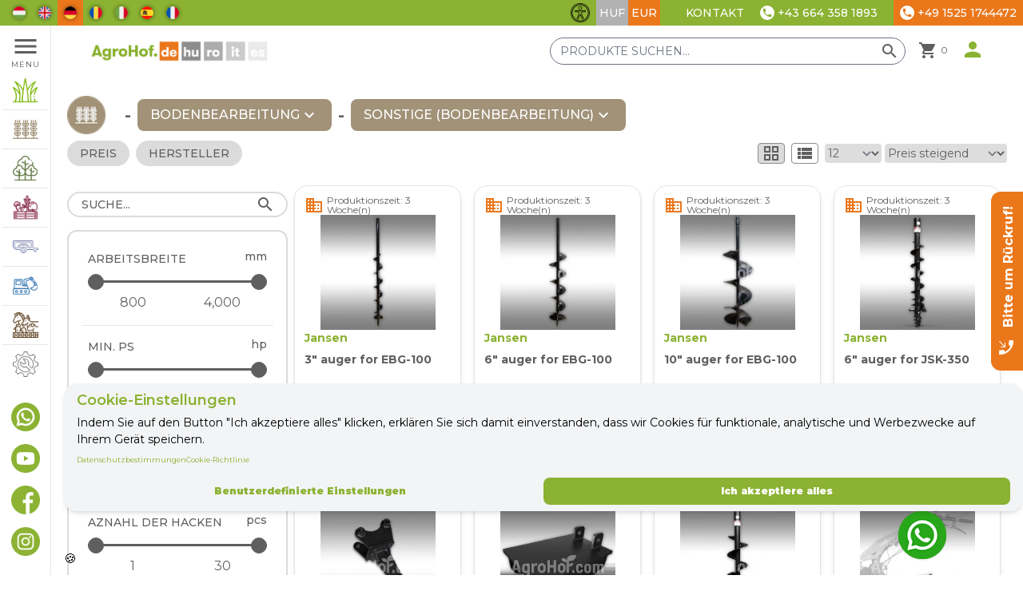

--- FILE ---
content_type: text/html; charset=UTF-8
request_url: https://agrohof.de/produktkategorien/feldarbeit/bodenbearbeitung/sonstige-bodenbearbeitung
body_size: 59477
content:
<!DOCTYPE html> <html lang="de"> <head> <meta charset="utf-8"> <meta name="viewport" content="width=device-width, initial-scale=1"> <meta name="csrf-token" content="oCX7oJCnzyM5PW93yNXb3RrIKTUP0lXUjAVxGFgS"> <!-- <meta name="author" content="Papp Zoltán"> --> <title> Feldarbeit
                 - Bodenbearbeitung
                 - Sonstige (Bodenbearbeitung)
                | Agrohof GROUP </title> <link rel="alternate" href="https://agrohof.hu/kategoria/feldarbeit/bodenbearbeitung/sonstige-bodenbearbeitung" hreflang="hu-hu" /> <link rel="alternate" href="https://agrohof.com/category/feldarbeit/bodenbearbeitung/sonstige-bodenbearbeitung" hreflang="en-gb" /> <link rel="alternate" href="https://agrohof.de/produktkategorien/feldarbeit/bodenbearbeitung/sonstige-bodenbearbeitung" hreflang="de-de" /> <link rel="alternate" href="https://agrohof.ro/categorie/feldarbeit/bodenbearbeitung/sonstige-bodenbearbeitung" hreflang="ro-ro" /> <link rel="alternate" href="https://agrohof.it/categoria/feldarbeit/bodenbearbeitung/sonstige-bodenbearbeitung" hreflang="it-it" /> <link rel="alternate" href="https://agrohof.es/categoria-es/feldarbeit/bodenbearbeitung/sonstige-bodenbearbeitung" hreflang="es-es" /> <link rel="alternate" href="https://agrohof.fr/categorie-fr/feldarbeit/bodenbearbeitung/sonstige-bodenbearbeitung" hreflang="fr-fr" /> <link rel="alternate" href="https://agrohof.com/produktkategorien/feldarbeit/bodenbearbeitung/sonstige-bodenbearbeitung" hreflang="x-default" /> <link rel="apple-touch-icon" sizes="57x57" href="https://agrohof.de/favicons/apple-icon-57x57.png"> <link rel="apple-touch-icon" sizes="60x60" href="https://agrohof.de/favicons/apple-icon-60x60.png"> <link rel="apple-touch-icon" sizes="72x72" href="https://agrohof.de/favicons/apple-icon-72x72.png"> <link rel="apple-touch-icon" sizes="76x76" href="https://agrohof.de/favicons/apple-icon-76x76.png"> <link rel="apple-touch-icon" sizes="114x114" href="https://agrohof.de/favicons/apple-icon-114x114.png"> <link rel="apple-touch-icon" sizes="120x120" href="https://agrohof.de/favicons/apple-icon-120x120.png"> <link rel="apple-touch-icon" sizes="144x144" href="https://agrohof.de/favicons/apple-icon-144x144.png"> <link rel="apple-touch-icon" sizes="152x152" href="https://agrohof.de/favicons/apple-icon-152x152.png"> <link rel="apple-touch-icon" sizes="180x180" href="https://agrohof.de/favicons/apple-icon-180x180.png"> <link rel="icon" type="image/png" sizes="36x36" href="https://agrohof.de/favicons/android-icon-36x36.png"> <link rel="icon" type="image/png" sizes="48x48" href="https://agrohof.de/favicons/android-icon-48x48.png"> <link rel="icon" type="image/png" sizes="72x72" href="https://agrohof.de/favicons/android-icon-72x72.png"> <link rel="icon" type="image/png" sizes="96x96" href="https://agrohof.de/favicons/android-icon-96x96.png"> <link rel="icon" type="image/png" sizes="144x144" href="https://agrohof.de/favicons/android-icon-144x144.png"> <link rel="icon" type="image/png" sizes="192x192" href="https://agrohof.de/favicons/android-icon-192x192.png"> <link rel="icon" type="image/png" sizes="32x32" href="https://agrohof.de/favicons/favicon-32x32.png"> <link rel="icon" type="image/png" sizes="96x96" href="https://agrohof.de/favicons/favicon-96x96.png"> <link rel="icon" type="image/png" sizes="16x16" href="https://agrohof.de/favicons/favicon-16x16.png"> <meta name="msapplication-TileColor" content="#ffffff"> <meta name="msapplication-TileImage" content="/ms-icon-144x144.png"> <meta name="theme-color" content="#ffffff"> <meta name="csrf-token" content="oCX7oJCnzyM5PW93yNXb3RrIKTUP0lXUjAVxGFgS"> <link rel="canonical"
                href="https://agrohof.de/produktkategorien/sonstige-bodenbearbeitung"> <link rel="stylesheet" href="https://fonts.googleapis.com/icon?family=Material+Icons" defer> <link rel="preconnect" href="https://fonts.googleapis.com"> <link rel="preconnect" href="https://fonts.gstatic.com" crossorigin> <link
        href="https://fonts.googleapis.com/css2?family=Montserrat:ital,wght@0,100;0,300;0,400;0,500;0,600;0,700;0,900;1,100;1,300;1,400;1,500&display=swap"
        rel="stylesheet"> <!-- jQuery --> <script src="https://agrohof.de/js/jquery.js"></script> <!-- Fonts --> <!-- ADD ALPINE JS TO PROJECT --> <script defer src="https://unpkg.com/alpinejs@3.5.0/dist/cdn.min.js" defer></script> <!-- The "defer" attribute is important to make sure Alpine waits for Livewire to load first. --> <!-- jQuery --> <!-- Font Awesome --> <!-- LightBox2 --> <!-- Dropzone --> <title>AgroHof GROUP - Sonstige (Bodenbearbeitung)</title> <meta name="description" content="Everything a farmer needs!"> <meta property="article:published_time" content="2026-01-21T15:50:17+01:00"> <link rel="canonical" href="https://agrohof.de/produktkategorien/feldarbeit/bodenbearbeitung/sonstige-bodenbearbeitung"> <link rel="alternate" hreflang="hu-hu" href="https://agrohof.hu/kategoria/feldarbeit/bodenbearbeitung/sonstige-bodenbearbeitung"> <link rel="alternate" hreflang="en-gb" href="https://agrohof.com/category/feldarbeit/bodenbearbeitung/sonstige-bodenbearbeitung"> <link rel="alternate" hreflang="de-de" href="https://agrohof.de/produktkategorien/feldarbeit/bodenbearbeitung/sonstige-bodenbearbeitung"> <link rel="alternate" hreflang="ro-ro" href="https://agrohof.ro/categorie/feldarbeit/bodenbearbeitung/sonstige-bodenbearbeitung"> <link rel="alternate" hreflang="it-it" href="https://agrohof.it/categoria/feldarbeit/bodenbearbeitung/sonstige-bodenbearbeitung"> <link rel="alternate" hreflang="es-es" href="https://agrohof.es/categoria-es/feldarbeit/bodenbearbeitung/sonstige-bodenbearbeitung"> <link rel="alternate" hreflang="fr-fr" href="https://agrohof.fr/categorie-fr/feldarbeit/bodenbearbeitung/sonstige-bodenbearbeitung"> <link rel="alternate" hreflang="x-default" href="https://agrohof.com/produktkategorien/feldarbeit/bodenbearbeitung/sonstige-bodenbearbeitung"> <meta name="robots" content="index, follow"> <meta property="og:title" content="Sonstige (Bodenbearbeitung)"> <meta property="og:type" content="website"> <meta property="og:locale" content="de_DE"> <meta property=":locale:alternate" content="hu_HU"> <meta property=":locale:alternate" content="en_GB"> <meta property=":locale:alternate" content="ro_RO"> <meta property=":locale:alternate" content="it_IT"> <meta property=":locale:alternate" content="es_ES"> <meta property=":locale:alternate" content="fr_FR"> <meta property="og:url" content="https://agrohof.de/produktkategorien/feldarbeit/bodenbearbeitung/sonstige-bodenbearbeitung"> <meta property="og:site_name" content="AgroHof GROUP"> <meta property="og:image" content="https://storage.googleapis.com/agro-pictures/public/categories/Others_(Soil_cultivation)/full/other-soil-cultivation.jpg"> <meta name="twitter:card" content="summary_large_image"> <meta name="twitter:site" content="@AgroHof"> <meta name="twitter:title" content="Sonstige (Bodenbearbeitung)"> <meta name="twitter:description" content=""> <meta name="twitter:images0" content="https://storage.googleapis.com/agro-pictures/public/categories/Others_(Soil_cultivation)/full/other-soil-cultivation.jpg"> <script type="application/ld+json">{"@context":"https://schema.org","@type":"WebPage","name":"AgroHof GROUP","description":"Everything a farmer needs!"}</script> <script type="application/ld+json">{"@context":"https://schema.org","@type":"Organization","name":"AgroHof GROUP","description":"Everything a farmer needs!","url":"https://agrohof.com","image":"https://storage.googleapis.com/frontend-picture-bucket/frontend-static-pics/company_logos/PNG/agrohof_com.png","sameAs":["https://www.facebook.com/Agrohof-Deutschland%C3%96sterreich-106441408252717","https://www.instagram.com/agrohof.de/","https://www.youtube.com/c/Agrohof/featured"]}</script> <!-- Styles --> <link rel="preload" as="style" href="https://agrohof.de/build/assets/app.6561c72a.css" /><link rel="stylesheet" href="https://agrohof.de/build/assets/app.6561c72a.css" /> <link rel="stylesheet" href="https://agrohof.de/css/custom.css"> <link rel="stylesheet" href="https://agrohof.de/css/shop/rangeslider.css"> <!-- Swiper JS --> <link rel="stylesheet" href="https://unpkg.com/swiper@7.0.6/swiper-bundle.min.css" /> <!-- ToastR --> <link rel="stylesheet" href="https://cdnjs.cloudflare.com/ajax/libs/toastr.js/latest/css/toastr.min.css"> <style> input[type="number"]::-webkit-outer-spin-button,
        input[type="number"]::-webkit-inner-spin-button {
            -webkit-appearance: none;
            margin: 0;
        }

        input[type="number"] {
            -moz-appearance: textfield;
        }

        [x-cloak] {
            display: none;
        } </style> <script> document.addEventListener("wheel", function(event) {
            if (document.activeElement.type === "number") {
                document.activeElement.blur();
            }
        }); </script> <style >[wire\:loading], [wire\:loading\.delay], [wire\:loading\.inline-block], [wire\:loading\.inline], [wire\:loading\.block], [wire\:loading\.flex], [wire\:loading\.table], [wire\:loading\.grid], [wire\:loading\.inline-flex] {display: none;}[wire\:loading\.delay\.shortest], [wire\:loading\.delay\.shorter], [wire\:loading\.delay\.short], [wire\:loading\.delay\.long], [wire\:loading\.delay\.longer], [wire\:loading\.delay\.longest] {display:none;}[wire\:offline] {display: none;}[wire\:dirty]:not(textarea):not(input):not(select) {display: none;}input:-webkit-autofill, select:-webkit-autofill, textarea:-webkit-autofill {animation-duration: 50000s;animation-name: livewireautofill;}@keyframes livewireautofill { from {} }</style> <!-- Scripts --> <link rel="modulepreload" href="https://agrohof.de/build/assets/app.00bb6e3d.js" /><script type="module" src="https://agrohof.de/build/assets/app.00bb6e3d.js"></script> <style> input[type=range]::-webkit-slider-thumb {
            pointer-events: all;
            width: 24px;
            height: 24px;
            -webkit-appearance: none;
            /* @apply w-6 h-6 appearance-none pointer-events-auto; */
        } </style> <script> // View item list
    function viewItemList(productItems) {

        var dataLayer = window.dataLayer || [];
        dataLayer.push({
            ecommerce: null
        }); // Clear the previous ecommerce object.

        items = [];
        productItems.forEach(function(productItem, index) {
            items.push({
                'item_id': productItem.item_id,
                'item_name': productItem.item_name,
                'item_brand': productItem.item_brand,
                'item_category': productItem.item_category,
                'item_list_id': productItem.item_list_id,
                'item_list_name': productItem.item_list_name,
                'price': productItem.price,
                'currency': productItem.currency,
                'index': index + 1,
                'quantity': 1,
            });
        });

        dataLayer.push({
            'event': 'view_item_list',
            'ecommerce': {
                // CATEGORIES SLUG
                'item_list_id': productItems[0].item_list_id,
                // CATEGORIES NAME
                'item_list_name': productItems[0].item_list_name,

                'items': items
            }
        });

    }
    // Select_item
    function selectItem(productItem) {
        var dataLayer = window.dataLayer || [];
        dataLayer.push({
            ecommerce: null
        }); // Clear the previous ecommerce object.
        dataLayer.push({
            event: "select_item",
            ecommerce: {
                'item_list_id': productItem.item_list_id,
                'item_list_name': productItem.item_list_name,
                'items': [{
                    'item_id': productItem.item_id,
                    'item_name': productItem.item_name,
                    'item_brand': productItem.item_brand,
                    'item_category': productItem.item_category,
                    'item_list_id': productItem.item_list_id,
                    'item_list_name': productItem.item_list_name,
                    'price': productItem.price,
                    'currency': productItem.currency,
                    'index': 1,
                    'quantity': 1,
                }]
            }
        });
    }
    // View_item
    function viewItem(productItem) {
        var dataLayer = window.dataLayer || [];
        dataLayer.push({
            ecommerce: null
        }); // Clear the previous ecommerce object.
        dataLayer.push({
            event: "view_item",
            ecommerce: {
                'currency': productItem.currency,
                'value': productItem.price,
                'items': [{
                    'item_id': productItem.item_id,
                    'item_name': productItem.item_name,
                    'discount': productItem.discount,
                    'index': 0,
                    'item_brand': productItem.item_brand,
                    'item_category': productItem.item_category,
                    'item_list_id': productItem.item_list_id,
                    'item_list_name': productItem.item_list_name,

                    'price': productItem.price,
                    'quantity': 1,
                }]
            }
        });
    }
    // Add_to_cart
    function addToCart(productItem) {
        var dataLayer = window.dataLayer || [];
        dataLayer.push({
            ecommerce: null
        }); // Clear the previous ecommerce object.
        dataLayer.push({
            event: "add_to_cart",
            ecommerce: {
                'currency': productItem.currency,
                'value': productItem.price,
                'items': [{
                    'item_id': productItem.item_id,
                    'item_name': productItem.item_name,
                    'discount': productItem.discount,
                    'index': 0,
                    'item_brand': productItem.item_brand,
                    'item_category': productItem.item_category,
                    'item_list_id': productItem.item_list_id,
                    'item_list_name': productItem.item_list_name,
                    'price': productItem.price,
                    'quantity': 1,
                }]
            }
        });
    }
    // View_cart
    function viewCart(productItems) {
        var dataLayer = window.dataLayer || [];
        dataLayer.push({
            ecommerce: null
        }); // Clear the previous ecommerce object.
        items = [];
        var cartValue = 0;
        productItems.forEach(function(productItem, index) {
            cartValue += productItem.price * productItem.quantity;
            items.push({
                'item_id': productItem.slug ?? '',
                'item_name': productItem.type ?? '',
                'item_brand': productItem.company ?? '',
                'item_category': '', // productItem.item_category,
                'item_list_id': '', //productItem.item_list_id,
                'item_list_name': '', // productItem.item_list_name,
                'price': productItem.price ?? '',
                'currency': productItem.currency ?? '',
                'index': index + 1 ?? 0,
                'quantity': productItem.quantity ?? 1,
            });
        });
        dataLayer.push({
            event: "view_cart",
            ecommerce: {
                'currency': productItems[0].currency,
                'value': cartValue,
                'items': items
            }
        });
    }

    // Remove_from_cart(opcionális)
    function removeFromCart(productItem) {
        var dataLayer = window.dataLayer || [];
        dataLayer.push({
            ecommerce: null
        }); // Clear the previous ecommerce object.
        dataLayer.push({
            event: "remove_from_cart",
            ecommerce: {
                'currency': productItem.currency,
                'value': productItem.price,
                'items': [{
                    'item_id': productItem.item_id,
                    'item_name': productItem.item_name,
                    'discount': productItem.discount,
                    'index': 0,
                    'item_brand': productItem.item_brand,
                    'item_category': productItem.item_category,
                    'item_list_id': productItem.item_list_id,
                    'item_list_name': productItem.item_list_name,
                    'price': productItem.price,
                    'quantity': 1,
                }]
            }
        });
    }

    // Begin_checkout
    function beginCheckout(productItems) {
        var dataLayer = window.dataLayer || [];
        dataLayer.push({
            ecommerce: null
        }); // Clear the previous ecommerce object.
        items = [];
        var cartValue = 0;
        productItems.forEach(function(productItem, index) {
            cartValue += productItem.price * productItem.quantity;
            items.push({
                'item_id': productItem.slug ?? '',
                'item_name': productItem.type ?? '',
                'item_brand': productItem.company ?? '',
                'item_category': '', // productItem.item_category,
                'item_list_id': '', //productItem.item_list_id,
                'item_list_name': '', // productItem.item_list_name,
                'price': productItem.price ?? '',
                'currency': productItem.currency ?? '',
                'index': index + 1 ?? 0,
                'quantity': productItem.quantity ?? 1,
            });
        });
        dataLayer.push({
            event: "begin_checkout",
            ecommerce: {
                'currency': productItems[0].currency,
                'value': cartValue,
                'items': items
            }
        });
    }

    // Add shipping info

    function addShippingInfo(productItems) {
        var dataLayer = window.dataLayer || [];
        dataLayer.push({
            ecommerce: null
        }); // Clear the previous ecommerce object.
        items = [];
        var cartValue = 0;
        productItems.forEach(function(productItem, index) {
            cartValue += productItem.price * productItem.quantity;
            items.push({
                'item_id': productItem.slug ?? '',
                'item_name': productItem.type ?? '',
                'item_brand': productItem.company ?? '',
                'item_category': '', // productItem.item_category,
                'item_list_id': '', //productItem.item_list_id,
                'item_list_name': '', // productItem.item_list_name,
                'price': productItem.price ?? '',
                'currency': productItem.currency ?? '',
                'index': index + 1 ?? 0,
                'quantity': productItem.quantity ?? 1,
            });
        });
        dataLayer.push({
            event: "add_shipping_info",
            ecommerce: {
                'currency': productItems[0].currency ?? productItems[1].currency ?? '',
                'value': cartValue,
                'items': items
            }
        });
    }

    // Add payment info

    function addPaymentInfo(productItems, paymentType, phone) {
        var dataLayer = window.dataLayer || [];
        dataLayer.push({
            ecommerce: null
        }); // Clear the previous ecommerce object.
        items = [];
        var cartValue = 0;
        productItems.forEach(function(productItem, index) {
            cartValue += productItem.price * productItem.quantity;
            items.push({
                'item_id': productItem.slug ?? '',
                'item_name': productItem.type ?? '',
                'item_brand': productItem.company ?? '',
                'item_category': '', // productItem.item_category,
                'item_list_id': '', //productItem.item_list_id,
                'item_list_name': '', // productItem.item_list_name,
                'price': productItem.price ?? '',
                'currency': productItem.currency ?? '',
                'index': index + 1 ?? 0,
                'quantity': productItem.quantity ?? 1,
            });
        });
        dataLayer.push({
            event: "add_payment_info",
            ecommerce: {
                'currency': productItems[0].currency ?? productItems[1].currency ?? '',
                'value': cartValue,
                'items': items,
                'payment_type': paymentType,
                'phone': phone,
            }
        });
    }

    // Purchase
    function purchase(productItems, cartValue, taxValue, paymentType, phone, email) {
        var dataLayer = window.dataLayer || [];
        dataLayer.push({
            ecommerce: null
        }); // Clear the previous ecommerce object.
        items = [];
        var shippingPrice = 0;
        productItems.forEach(function(productItem, index) {
            if (productItem.type == 'Transport') {
                shippingPrice = productItem.price;
            }
            items.push({
                'item_id': productItem.slug ?? '',
                'item_name': productItem.type ?? '',
                'item_brand': productItem.company ?? '',
                'item_category': '', // productItem.item_category,
                'item_list_id': '', //productItem.item_list_id,
                'item_list_name': '', // productItem.item_list_name,
                'price': productItem.price ?? '',
                'currency': productItem.currency ?? '',
                'index': index + 1 ?? 0,
                'quantity': productItem.quantity ?? 1,
            });
        });
        dataLayer.push({
            event: "purchase",
            ecommerce: {
                'transaction_id': "",
                'currency': productItems[0].currency ?? productItems[1].currency ?? '',
                'value': cartValue,
                'tax': taxValue,
                'shipping': shippingPrice ?? 0,
                'items': items,
                'payment_type': paymentType,
                'phone': phone,
                'email': email,
            }
        });
        console.log('purchase finalize')
    }



    function addToGtmSelectItem(item_id, item_name, item_brand, item_category, item_list_id, item_list_name, price,
        currency) {
        let gtmProduct = {
            id: item_id,
            item_name: item_name,
            item_brand: item_brand,
            item_category: item_category,
            item_list_id: item_list_id,
            item_list_name: item_list_name,
            price: price,
            currency: currency,
        };

        selectItem(gtmProduct);
    }

    function addGtmViewItem(item_id, item_name, item_brand, item_category, item_list_id, item_list_name, price,
        currency, discount) {
        let gtmProduct = {
            item_id: item_id,
            item_name: item_name,
            item_brand: item_brand,
            item_category: item_category,
            item_list_id: item_list_id,
            item_list_name: item_list_name,
            price: price,
            currency: currency,
            discount: discount
        };

        viewItem(gtmProduct);
    }

    function addGtmToCart(item_id, item_name, item_brand, item_category, item_list_id, item_list_name, price,
        currency, discount) {
        let gtmProduct = {
            item_id: item_id,
            item_name: item_name,
            item_brand: item_brand,
            item_category: item_category,
            item_list_id: item_list_id,
            item_list_name: item_list_name,
            price: price,
            currency: currency,
            discount: discount
        };

        addToCart(gtmProduct);
    }

    function addGtmRemoveFromCart(item_id, item_name, item_brand, item_category, item_list_id, item_list_name, price,
        currency, discount) {
        let gtmProduct = {
            item_id: item_id,
            item_name: item_name,
            item_brand: item_brand,
            item_category: item_category,
            item_list_id: item_list_id,
            item_list_name: item_list_name,
            price: price,
            currency: currency,
            discount: discount
        };

        removeFromCart(gtmProduct);
    } </script> <!-- Global site tag (gtag.js) - Google Analytics --> <script async src="https://www.googletagmanager.com/gtag/js?id=G-XMR1E9HGSH"> </script> <script> window.dataLayer = window.dataLayer || [];

    function gtag() {
        dataLayer.push(arguments);
    }
    gtag('js', new Date());

    gtag('config', 'G-XMR1E9HGSH'); </script> <!-- Google Tag Manager --> <script> (function(w, d, s, l, i) {
        w[l] = w[l] || [];
        w[l].push({
            'gtm.start': new Date().getTime(),
            event: 'gtm.js'
        });
        var f = d.getElementsByTagName(s)[0],
            j = d.createElement(s),
            dl = l != 'dataLayer' ? '&l=' + l : '';
        j.async = true;
        j.src = "https://www.googletagmanager.com/gtm.js?id=" + i + dl;
        f.parentNode.insertBefore(j, f);
    })(window, document, 'script', 'dataLayer', 'GTM-KMP3T32'); </script> <!-- End Google Tag Manager --> <script type="text/javascript"> (function(c,l,a,r,i,t,y){
        c[a]=c[a]||function(){(c[a].q=c[a].q||[]).push(arguments)};
        t=l.createElement(r);t.async=1;t.src="https://www.clarity.ms/tag/"+i;
        y=l.getElementsByTagName(r)[0];y.parentNode.insertBefore(t,y);
    })(window, document, "clarity", "script", "pbayryc39z"); </script> </head> <body class="font-sans antialiased" x-data="{ showMenu: false, open: false }" [x-cloak] { display: none !important; }> <!-- Google Tag Manager (noscript) --> <noscript><iframe src="https://www.googletagmanager.com/ns.html?id=GTM-KMP3T32" height="0" width="0"
        style="display:none;visibility:hidden"></iframe></noscript> <!-- End Google Tag Manager (noscript) --> <div> <div class="absolute top-0 left-0 w-screen max-w-full z-50"> <div wire:id="1AiPcnTpOFIDA1NI4qhC" wire:initial-data="{&quot;fingerprint&quot;:{&quot;id&quot;:&quot;1AiPcnTpOFIDA1NI4qhC&quot;,&quot;name&quot;:&quot;crm.banner-line&quot;,&quot;locale&quot;:&quot;de&quot;,&quot;path&quot;:&quot;produktkategorien\/feldarbeit\/bodenbearbeitung\/sonstige-bodenbearbeitung&quot;,&quot;method&quot;:&quot;GET&quot;,&quot;v&quot;:&quot;acj&quot;},&quot;effects&quot;:{&quot;listeners&quot;:[]},&quot;serverMemo&quot;:{&quot;children&quot;:[],&quot;errors&quot;:[],&quot;htmlHash&quot;:&quot;e9590092&quot;,&quot;data&quot;:{&quot;deviza&quot;:&quot;EUR&quot;,&quot;language&quot;:&quot;de&quot;,&quot;countries&quot;:[],&quot;countryVat&quot;:null,&quot;selectedCountry&quot;:null,&quot;showWholesalePrice&quot;:true},&quot;dataMeta&quot;:{&quot;modelCollections&quot;:{&quot;countries&quot;:{&quot;class&quot;:&quot;App\\Models\\Country&quot;,&quot;id&quot;:[null,null,null,null,null,null,null,null,null,null,null,null,null,null,null,null,null,null,null,null,null,null,null,null,null,null,null,null,null,null,null,null,null,null,null,null,null,null],&quot;relations&quot;:[],&quot;connection&quot;:&quot;mysql&quot;,&quot;collectionClass&quot;:null}}},&quot;checksum&quot;:&quot;a87f945fdfc7322cb45ab54b4ee1e000dc209784ef89a8db48931fc2e0ec8a24&quot;}}" class="flex items-center justify-between w-screen max-w-full h-8 bg-agreen"> <div class="flex items-center h-full"> <div x-data="{ openFlags: false }" x-on:click.outside="openFlags=false" class="lg:hidden relative h-full"> <div x-on:click="openFlags=!openFlags"
                class="flex items-center justify-center h-full px-1 pl-2 bg-agrorange cursor-pointer"> <img class="h-4 mr-2 object-contain rounded-full my_flag_shadow"
                    src="https://storage.googleapis.com/frontend-picture-bucket/agrohof-site/flags/circle_de.png" alt="de logo"> <span class="material-icons text-white origin-center transition-all duration-300 ease-in-out"
                    :class="openFlags ? '-rotate-90' : 'rotate-90'"> chevron_right </span> </div> <div x-cloak x-show="openFlags" x-transition
                class="absolute top-full left-0 w-full min-w-max bg-agrey_darker font-bold z-50"> <form method="POST" action="https://agrohof.de/change-language" class="flex"> <input type="hidden" name="_token" value="oCX7oJCnzyM5PW93yNXb3RrIKTUP0lXUjAVxGFgS" autocomplete="off"> <input type="hidden" name="language" value="hu"> <button
                                    class="w-full flex justify-between items-center h-full py-2 px-1 pl-2 uppercase text-white text-xs md:text-sm"
                                    type="submit"> <img class="h-4 object-contain rounded-full my_flag_shadow"
                                        src="https://storage.googleapis.com/frontend-picture-bucket/agrohof-site/flags/circle_hu.png"
                                        alt="HU logo"> <p class="w-full text-center"> HU </p> </button> </form> <form method="POST" action="https://agrohof.de/change-language" class="flex"> <input type="hidden" name="_token" value="oCX7oJCnzyM5PW93yNXb3RrIKTUP0lXUjAVxGFgS" autocomplete="off"> <input type="hidden" name="language" value="en"> <button
                                    class="w-full flex justify-between items-center h-full py-2 px-1 pl-2 uppercase text-white text-xs md:text-sm"
                                    type="submit"> <img class="h-4 object-contain rounded-full my_flag_shadow"
                                        src="https://storage.googleapis.com/frontend-picture-bucket/agrohof-site/flags/circle_en.png"
                                        alt="EN logo"> <p class="w-full text-center"> EN </p> </button> </form> <form method="POST" action="https://agrohof.de/change-language" class="flex"> <input type="hidden" name="_token" value="oCX7oJCnzyM5PW93yNXb3RrIKTUP0lXUjAVxGFgS" autocomplete="off"> <input type="hidden" name="language" value="ro"> <button
                                    class="w-full flex justify-between items-center h-full py-2 px-1 pl-2 uppercase text-white text-xs md:text-sm"
                                    type="submit"> <img class="h-4 object-contain rounded-full my_flag_shadow"
                                        src="https://storage.googleapis.com/frontend-picture-bucket/agrohof-site/flags/circle_ro.png"
                                        alt="RO logo"> <p class="w-full text-center"> RO </p> </button> </form> <form method="POST" action="https://agrohof.de/change-language" class="flex"> <input type="hidden" name="_token" value="oCX7oJCnzyM5PW93yNXb3RrIKTUP0lXUjAVxGFgS" autocomplete="off"> <input type="hidden" name="language" value="it"> <button
                                    class="w-full flex justify-between items-center h-full py-2 px-1 pl-2 uppercase text-white text-xs md:text-sm"
                                    type="submit"> <img class="h-4 object-contain rounded-full my_flag_shadow"
                                        src="https://storage.googleapis.com/frontend-picture-bucket/agrohof-site/flags/circle_it.png"
                                        alt="IT logo"> <p class="w-full text-center"> IT </p> </button> </form> <form method="POST" action="https://agrohof.de/change-language" class="flex"> <input type="hidden" name="_token" value="oCX7oJCnzyM5PW93yNXb3RrIKTUP0lXUjAVxGFgS" autocomplete="off"> <input type="hidden" name="language" value="es"> <button
                                    class="w-full flex justify-between items-center h-full py-2 px-1 pl-2 uppercase text-white text-xs md:text-sm"
                                    type="submit"> <img class="h-4 object-contain rounded-full my_flag_shadow"
                                        src="https://storage.googleapis.com/frontend-picture-bucket/agrohof-site/flags/circle_es.png"
                                        alt="ES logo"> <p class="w-full text-center"> ES </p> </button> </form> <form method="POST" action="https://agrohof.de/change-language" class="flex"> <input type="hidden" name="_token" value="oCX7oJCnzyM5PW93yNXb3RrIKTUP0lXUjAVxGFgS" autocomplete="off"> <input type="hidden" name="language" value="fr"> <button
                                    class="w-full flex justify-between items-center h-full py-2 px-1 pl-2 uppercase text-white text-xs md:text-sm"
                                    type="submit"> <img class="h-4 object-contain rounded-full my_flag_shadow"
                                        src="https://storage.googleapis.com/frontend-picture-bucket/agrohof-site/flags/circle_fr.png"
                                        alt="FR logo"> <p class="w-full text-center"> FR </p> </button> </form> </div> </div> <div class="hidden lg:flex items-center h-full ml-2 font-bold"> <form method="POST" action="https://agrohof.de/change-language"
                        class="flex items-center h-full px-2 uppercase text-white text-xs md:text-sm
                        "> <input type="hidden" name="_token" value="oCX7oJCnzyM5PW93yNXb3RrIKTUP0lXUjAVxGFgS" autocomplete="off"> <input type="hidden" name="language" value="hu"> <button type="submit"> <img class="h-4 object-contain rounded-full my_flag_shadow"
                                src="https://storage.googleapis.com/frontend-picture-bucket/agrohof-site/flags/circle_hu.png"
                                alt="HU logo"> </button> </form> <form method="POST" action="https://agrohof.de/change-language"
                        class="flex items-center h-full px-2 uppercase text-white text-xs md:text-sm
                        "> <input type="hidden" name="_token" value="oCX7oJCnzyM5PW93yNXb3RrIKTUP0lXUjAVxGFgS" autocomplete="off"> <input type="hidden" name="language" value="en"> <button type="submit"> <img class="h-4 object-contain rounded-full my_flag_shadow"
                                src="https://storage.googleapis.com/frontend-picture-bucket/agrohof-site/flags/circle_en.png"
                                alt="EN logo"> </button> </form> <form method="POST" action="https://agrohof.de/change-language"
                        class="flex items-center h-full px-2 uppercase text-white text-xs md:text-sm
                         bg-agrorange "> <input type="hidden" name="_token" value="oCX7oJCnzyM5PW93yNXb3RrIKTUP0lXUjAVxGFgS" autocomplete="off"> <input type="hidden" name="language" value="de"> <button type="submit"> <img class="h-4 object-contain rounded-full my_flag_shadow"
                                src="https://storage.googleapis.com/frontend-picture-bucket/agrohof-site/flags/circle_de.png"
                                alt="DE logo"> </button> </form> <form method="POST" action="https://agrohof.de/change-language"
                        class="flex items-center h-full px-2 uppercase text-white text-xs md:text-sm
                        "> <input type="hidden" name="_token" value="oCX7oJCnzyM5PW93yNXb3RrIKTUP0lXUjAVxGFgS" autocomplete="off"> <input type="hidden" name="language" value="ro"> <button type="submit"> <img class="h-4 object-contain rounded-full my_flag_shadow"
                                src="https://storage.googleapis.com/frontend-picture-bucket/agrohof-site/flags/circle_ro.png"
                                alt="RO logo"> </button> </form> <form method="POST" action="https://agrohof.de/change-language"
                        class="flex items-center h-full px-2 uppercase text-white text-xs md:text-sm
                        "> <input type="hidden" name="_token" value="oCX7oJCnzyM5PW93yNXb3RrIKTUP0lXUjAVxGFgS" autocomplete="off"> <input type="hidden" name="language" value="it"> <button type="submit"> <img class="h-4 object-contain rounded-full my_flag_shadow"
                                src="https://storage.googleapis.com/frontend-picture-bucket/agrohof-site/flags/circle_it.png"
                                alt="IT logo"> </button> </form> <form method="POST" action="https://agrohof.de/change-language"
                        class="flex items-center h-full px-2 uppercase text-white text-xs md:text-sm
                        "> <input type="hidden" name="_token" value="oCX7oJCnzyM5PW93yNXb3RrIKTUP0lXUjAVxGFgS" autocomplete="off"> <input type="hidden" name="language" value="es"> <button type="submit"> <img class="h-4 object-contain rounded-full my_flag_shadow"
                                src="https://storage.googleapis.com/frontend-picture-bucket/agrohof-site/flags/circle_es.png"
                                alt="ES logo"> </button> </form> <form method="POST" action="https://agrohof.de/change-language"
                        class="flex items-center h-full px-2 uppercase text-white text-xs md:text-sm
                        "> <input type="hidden" name="_token" value="oCX7oJCnzyM5PW93yNXb3RrIKTUP0lXUjAVxGFgS" autocomplete="off"> <input type="hidden" name="language" value="fr"> <button type="submit"> <img class="h-4 object-contain rounded-full my_flag_shadow"
                                src="https://storage.googleapis.com/frontend-picture-bucket/agrohof-site/flags/circle_fr.png"
                                alt="FR logo"> </button> </form> </div> </div> <div class="flex items-center h-full text-white text-xs md:text-sm"> <div class=" sm:mr-2 flex justify-center items-center"> <!-- Accessibility Button Component - Can be placed anywhere --> <button id="accessibilityToggleBtn"
    class=" hover:bg-gray-100 text-gray-800   transition-all duration-300 focus:outline-none focus:ring-4 focus:ring-blue-300 focus:border-blue-500"
    aria-label="Barrierefreiheit-Funktionen umschalten" title="Barrierefreiheit-Einstellungen"> <!-- Universal Accessibility Icon (PNG) --> <img id="accessibilityIcon" src="https://agrohof.de/assets/utils/accessibility-icon.png" alt="Accessibility settings"
        class="w-6 h-6 inline" aria-label="Accessibility settings" aria-hidden="true" /> <!-- Alternative: Text label for better clarity --> <span class="sr-only">Barrierefreiheit-Einstellungen</span> </button> <!-- Modal Backdrop --> <div id="accessibilityModalBackdrop"
    class="fixed inset-0 bg-black bg-opacity-50 backdrop-blur-sm z-50 hidden transition-opacity duration-300"> </div> <!-- Centered Modal --> <div id="accessibilityModal" class="fixed inset-0 z-50 flex items-center justify-center p-4 hidden"> <div class="bg-white rounded-lg shadow-2xl border border-gray-200 max-w-md w-full max-h-[90vh] overflow-y-auto"> <div class="p-6"> <div class="flex justify-between items-center mb-6"> <h3 class="text-xl font-semibold text-gray-800">Barrierefreiheit-Einstellungen</h3> <button id="closeAccessibilityModal"
                    class="text-gray-500 hover:text-gray-700 focus:outline-none focus:ring-2 focus:ring-blue-300 rounded p-1 transition-colors"
                    aria-label="Barrierefreiheit-Panel schließen"> <svg class="w-6 h-6" fill="none" stroke="currentColor" viewBox="0 0 24 24"> <path stroke-linecap="round" stroke-linejoin="round" stroke-width="2" d="M6 18L18 6M6 6l12 12"> </path> </svg> </button> </div> <div class="space-y-6"> <!-- Font Size --> <div> <label
                        class="block text-sm font-medium text-gray-700 mb-3">Schriftgröße</label> <div class="flex space-x-2"> <button id="decreaseFont"
                            class="px-4 py-2 bg-green-500 hover:bg-green-600 rounded text-sm focus:outline-none focus:ring-2 focus:ring-blue-300 transition-colors"
                            aria-label="Schriftgröße verkleinern"> A- </button> <button id="resetFont"
                            class="px-4 py-2 bg-blue-600 text-white rounded text-sm focus:outline-none focus:ring-2 focus:ring-blue-300 transition-colors"
                            aria-label="Zurücksetzen"> Zurücksetzen </button> <button id="increaseFont"
                            class="px-4 py-2 bg-green-500 hover:bg-green-600 rounded text-sm focus:outline-none focus:ring-2 focus:ring-blue-300 transition-colors"
                            aria-label="Schriftgröße vergrößern"> A+ </button> </div> </div> <!-- High Contrast --> <div> <label class="flex items-center"> <input type="checkbox" id="highContrastToggle"
                            class="rounded border-gray-300 text-blue-600 shadow-sm focus:border-blue-300 focus:ring focus:ring-blue-200 focus:ring-opacity-50"
                            aria-label="Hohen Kontrast-Modus aktivieren"> <span class="ml-3 text-sm text-gray-700">Hoher Kontrast</span> </label> </div> <!-- Reduced Motion --> <div> <label class="flex items-center"> <input type="checkbox" id="reducedMotionToggle"
                            class="rounded border-gray-300 text-blue-600 shadow-sm focus:border-blue-300 focus:ring focus:ring-blue-200 focus:ring-opacity-50"
                            aria-label="Reduzierte Bewegung aktivieren"> <span class="ml-3 text-sm text-gray-700">Reduzierte Bewegung</span> </label> </div> <!-- Focus Indicators --> <div> <label class="flex items-center"> <input type="checkbox" id="focusIndicatorsToggle"
                            class="rounded border-gray-300 text-blue-600 shadow-sm focus:border-blue-300 focus:ring focus:ring-blue-200 focus:ring-opacity-50"
                            aria-label="Verbesserte Fokus-Indikatoren aktivieren"> <span class="ml-3 text-sm text-gray-700">Verbesserte Fokus-Indikatoren</span> </label> </div> <!-- Enhanced Accessibility (EAA Compliance) --> <div> <label class="flex items-center"> <input type="checkbox" id="enhancedAccessibilityToggle"
                            class="rounded border-gray-300 text-blue-600 shadow-sm focus:border-blue-300 focus:ring focus:ring-blue-200 focus:ring-opacity-50"
                            aria-label="Vollständige EAA-Konformitätsfunktionen"> <span
                            class="ml-3 text-sm text-gray-700">Verbesserte Barrierefreiheit (EAA)</span> </label> </p> </div> <!-- Reset All --> <div class="pt-4 border-t border-gray-200"> <button id="resetAllAccessibility"
                        class="w-full px-4 py-3 bg-red-600 hover:bg-red-700 text-white rounded text-sm focus:outline-none focus:ring-2 focus:ring-red-300 transition-colors"
                        aria-label="Alle Barrierefreiheit-Einstellungen zurücksetzen"> Alle Einstellungen zurücksetzen </button> </div> </div> </div> </div> </div> <style id="accessibilityStyles"> /* High Contrast Mode */
    .high-contrast {
        background-color: #000000 !important;
        color: #ffff00 !important;
    }

    .high-contrast * {
        background-color: #000000 !important;
        color: #ffff00 !important;
        border-color: #ffff00 !important;
    }

    .high-contrast body {
        background-color: #000000 !important;
        color: #ffff00 !important;
    }

    .high-contrast a {
        color: #ffff00 !important;
        text-decoration: underline !important;
        border-bottom: 1px solid #ffff00 !important;
    }

    .high-contrast a:hover,
    .high-contrast a:focus {
        color: #ffffff !important;
        background-color: #ffff00 !important;
        text-decoration: none !important;
    }

    .high-contrast button {
        background-color: #000000 !important;
        color: #ffff00 !important;
        border: 2px solid #ffff00 !important;
    }

    .high-contrast button:hover,
    .high-contrast button:focus {
        background-color: #ffff00 !important;
        color: #000000 !important;
    }

    .high-contrast input,
    .high-contrast textarea,
    .high-contrast select {
        background-color: #000000 !important;
        color: #ffff00 !important;
        border: 2px solid #ffff00 !important;
    }

    .high-contrast input:focus,
    .high-contrast textarea:focus,
    .high-contrast select:focus {
        background-color: #ffff00 !important;
        color: #000000 !important;
        border-color: #ffffff !important;
    }

    .high-contrast h1,
    .high-contrast h2,
    .high-contrast h3,
    .high-contrast h4,
    .high-contrast h5,
    .high-contrast h6 {
        color: #ffff00 !important;
        border-bottom: 2px solid #ffff00 !important;
    }

    .high-contrast table {
        border: 2px solid #ffff00 !important;
    }

    .high-contrast th,
    .high-contrast td {
        border: 1px solid #ffff00 !important;
        background-color: #000000 !important;
        color: #ffff00 !important;
    }

    .high-contrast th {
        background-color: #333333 !important;
        color: #ffff00 !important;
    }

    .high-contrast img {
        border: 2px solid #ffff00 !important;
    }

    .high-contrast .modal,
    .high-contrast .dialog {
        background-color: #000000 !important;
        color: #ffff00 !important;
        border: 3px solid #ffff00 !important;
    }

    .high-contrast .modal-backdrop {
        background-color: rgba(255, 255, 0, 0.3) !important;
    }

    /* Enhanced Focus Indicators */
    .enhanced-focus *:focus {
        outline: 3px solid #0066cc !important;
        outline-offset: 2px !important;
        box-shadow: 0 0 0 3px rgba(0, 102, 204, 0.3) !important;
    }

    /* Reduced Motion */
    .reduced-motion *,
    .reduced-motion *::before,
    .reduced-motion *::after {
        animation-duration: 0.01ms !important;
        animation-iteration-count: 1 !important;
        transition-duration: 0.01ms !important;
        scroll-behavior: auto !important;
    }

    /* Font Size Adjustments */
    .font-size-large {
        font-size: 1.2em !important;
    }

    .font-size-larger {
        font-size: 1.4em !important;
    }

    .font-size-largest {
        font-size: 1.6em !important;
    }

    .font-size-extra-large {
        font-size: 1.8em !important;
    }

    .font-size-extra-larger {
        font-size: 2em !important;
    } </style> <script> document.addEventListener('DOMContentLoaded', function() {
        const toggleBtn = document.getElementById('accessibilityToggleBtn');
        const modal = document.getElementById('accessibilityModal');
        const backdrop = document.getElementById('accessibilityModalBackdrop');
        const closeBtn = document.getElementById('closeAccessibilityModal');
        const decreaseFont = document.getElementById('decreaseFont');
        const increaseFont = document.getElementById('increaseFont');
        const resetFont = document.getElementById('resetFont');
        const highContrastToggle = document.getElementById('highContrastToggle');
        const reducedMotionToggle = document.getElementById('reducedMotionToggle');
        const focusIndicatorsToggle = document.getElementById('focusIndicatorsToggle');
        const enhancedAccessibilityToggle = document.getElementById('enhancedAccessibilityToggle');
        const resetAllBtn = document.getElementById('resetAllAccessibility');
        const accessibilityIcon = document.getElementById('accessibilityIcon');
        const highContrastIconSrc = 'https://agrohof.de/assets/utils/accessibility-icon-high-contrast.png';
        const normalIconSrc = 'https://agrohof.de/assets/utils/accessibility-icon.png';

        let currentFontSize = 0;
        const maxFontSize = 5;
        const minFontSize = -2;

        // Load saved settings
        function loadAccessibilitySettings() {
            const settings = JSON.parse(localStorage.getItem('eaaAccessibilitySettings') || '{}');

            if (settings.highContrast) {
                highContrastToggle.checked = true;
                document.body.classList.add('high-contrast');
                accessibilityIcon.src = highContrastIconSrc;
            } else {
                accessibilityIcon.src = normalIconSrc;
            }

            if (settings.reducedMotion) {
                reducedMotionToggle.checked = true;
                document.body.classList.add('reduced-motion');
            }

            if (settings.enhancedFocus) {
                focusIndicatorsToggle.checked = true;
                document.body.classList.add('enhanced-focus');
            }

            if (settings.enhancedAccessibility) {
                enhancedAccessibilityToggle.checked = true;
                if (window.EAAEnhancements) {
                    window.EAAEnhancements.enable();
                }
            }

            if (settings.fontSize) {
                currentFontSize = settings.fontSize;
                applyFontSize();
            }
        }

        // Save settings
        function saveAccessibilitySettings() {
            const settings = {
                highContrast: highContrastToggle.checked,
                reducedMotion: reducedMotionToggle.checked,
                enhancedFocus: focusIndicatorsToggle.checked,
                enhancedAccessibility: enhancedAccessibilityToggle.checked,
                fontSize: currentFontSize
            };
            localStorage.setItem('eaaAccessibilitySettings', JSON.stringify(settings));
        }

        // Apply font size
        function applyFontSize() {
            document.body.classList.remove('font-size-large', 'font-size-larger', 'font-size-largest',
                'font-size-extra-large', 'font-size-extra-larger');

            if (currentFontSize > 0) {
                const sizeClasses = ['font-size-large', 'font-size-larger', 'font-size-largest',
                    'font-size-extra-large', 'font-size-extra-larger'
                ];
                document.body.classList.add(sizeClasses[currentFontSize - 1]);
            }
        }

        // Show modal
        function showModal() {
            backdrop.classList.remove('hidden');
            modal.classList.remove('hidden');
            document.body.style.overflow = 'hidden'; // Prevent background scrolling
            toggleBtn.setAttribute('aria-expanded', 'true');

            // Focus the close button for accessibility
            setTimeout(() => {
                closeBtn.focus();
            }, 100);
        }

        // Hide modal
        function hideModal() {
            backdrop.classList.add('hidden');
            modal.classList.add('hidden');
            document.body.style.overflow = ''; // Restore scrolling
            toggleBtn.setAttribute('aria-expanded', 'false');
            toggleBtn.focus(); // Return focus to the toggle button
        }

        // Event listeners
        toggleBtn.addEventListener('click', function() {
            showModal();
        });

        closeBtn.addEventListener('click', function() {
            hideModal();
        });

        // Close modal when clicking on backdrop
        backdrop.addEventListener('click', function(event) {
            if (event.target === backdrop) {
                hideModal();
            }
        });

        // Close modal when clicking outside
        document.addEventListener('click', function(event) {
            if (!modal.contains(event.target) && !toggleBtn.contains(event.target)) {
                // Only close if clicking outside both modal and toggle button
                // This is handled by the backdrop click event above
            }
        });

        // Font size controls
        decreaseFont.addEventListener('click', function() {
            if (currentFontSize > minFontSize) {
                currentFontSize--;
                applyFontSize();
                saveAccessibilitySettings();
            }
        });

        increaseFont.addEventListener('click', function() {
            if (currentFontSize < maxFontSize) {
                currentFontSize++;
                applyFontSize();
                saveAccessibilitySettings();
            }
        });

        resetFont.addEventListener('click', function() {
            currentFontSize = 0;
            applyFontSize();
            saveAccessibilitySettings();
        });

        // High contrast toggle
        highContrastToggle.addEventListener('change', function() {
            if (this.checked) {
                document.body.classList.add('high-contrast');
                accessibilityIcon.src = highContrastIconSrc;
            } else {
                document.body.classList.remove('high-contrast');
                accessibilityIcon.src = normalIconSrc;
            }
            saveAccessibilitySettings();
        });

        // Reduced motion toggle
        reducedMotionToggle.addEventListener('change', function() {
            if (this.checked) {
                document.body.classList.add('reduced-motion');
            } else {
                document.body.classList.remove('reduced-motion');
            }
            saveAccessibilitySettings();
        });

        // Enhanced focus indicators toggle
        focusIndicatorsToggle.addEventListener('change', function() {
            if (this.checked) {
                document.body.classList.add('enhanced-focus');
            } else {
                document.body.classList.remove('enhanced-focus');
            }
            saveAccessibilitySettings();
        });

        // Enhanced accessibility toggle
        enhancedAccessibilityToggle.addEventListener('change', function() {
            if (this.checked) {
                if (window.EAAEnhancements) {
                    window.EAAEnhancements.enable();
                }
            } else {
                if (window.EAAEnhancements) {
                    window.EAAEnhancements.disable();
                }
            }
            saveAccessibilitySettings();
        });

        // Reset all settings
        resetAllBtn.addEventListener('click', function() {
            // Reset toggles
            highContrastToggle.checked = false;
            reducedMotionToggle.checked = false;
            focusIndicatorsToggle.checked = false;
            enhancedAccessibilityToggle.checked = false;

            // Remove classes
            document.body.classList.remove('high-contrast', 'reduced-motion', 'enhanced-focus');

            // Reset font size
            currentFontSize = 0;
            applyFontSize();

            // Disable EAA enhancements
            if (window.EAAEnhancements) {
                window.EAAEnhancements.disable();
            }

            // Clear localStorage
            localStorage.removeItem('eaaAccessibilitySettings');
        });

        // Keyboard navigation support
        document.addEventListener('keydown', function(event) {
            if (event.key === 'Escape' && !modal.classList.contains('hidden')) {
                hideModal();
            }
        });

        // Load settings on page load
        loadAccessibilitySettings();
    }); </script> </div> <div class="hidden sm:flex items-center h-full mr-8 font-bold"> </form> <form class="flex items-center h-full" method="POST" action="https://agrohof.de/change-deviza-form"
                    enctype="multipart/form-data"> <input type="hidden" name="_token" value="oCX7oJCnzyM5PW93yNXb3RrIKTUP0lXUjAVxGFgS" autocomplete="off"> <button type="submit" data-deviza="huf"
                        class="bg-agrey_darker
                flex items-center h-full px-1 uppercase font-medium text-white text-xs md:text-sm cursor-pointer"> HUF </button> <input type="hidden" value="HUF" name="devizaCode"> </form> <form class="flex items-center h-full" method="POST" action="https://agrohof.de/change-deviza-form"
                    enctype="multipart/form-data"> <input type="hidden" name="_token" value="oCX7oJCnzyM5PW93yNXb3RrIKTUP0lXUjAVxGFgS" autocomplete="off"> <button type="submit" data-deviza="eur"
                        class="bg-agrorange
                flex items-center h-full px-1 uppercase font-medium text-white text-xs md:text-sm cursor-pointer"> EUR </button> <input type="hidden" value="EUR" name="devizaCode"> </form> </div> <div class="hidden md:flex items-center h-full"> <a class="font-medium text-xs md:text-sm text-center leading-none text-white uppercase"
                href="https://agrohof.de/kontakt"> Kontakt </a> </div> <a href="tel:00436643581893" class="ml-2 md:ml-4 h-full font-medium"> <div class="banner_line_phone_numbers flex items-center h-full px-1 bg-agreen"> <div class="flex items-center bg-white mr-1 p-0.5 rounded-full"> <span class="material-icons text-xs md:text-sm text-agreen leading-none md:leading-none"> phone </span> </div> +43 664 358 1893 </div> </a> <a href="tel:004915251744472"
                class="ml-2 md:ml-4 h-full font-medium"> <div class="banner_line_phone_numbers flex items-center h-full px-2 bg-agrorange"> <div class="flex items-center bg-white mr-1 p-0.5 rounded-full"> <span class="material-icons text-xs md:text-sm text-agrorange leading-none md:leading-none"> phone </span> </div> +49 1525 1744472 </div> </a> </div> </div> <!-- Livewire Component wire-end:1AiPcnTpOFIDA1NI4qhC --> </div> <div class="flex max-w-full"> <div class="w-0 lg:w-16 min-h-screen shrink-0 z-[45]"> <div wire:id="Z7D8IAWvFScNHEZ4vyKr" wire:initial-data="{&quot;fingerprint&quot;:{&quot;id&quot;:&quot;Z7D8IAWvFScNHEZ4vyKr&quot;,&quot;name&quot;:&quot;navigation.sidemenu&quot;,&quot;locale&quot;:&quot;de&quot;,&quot;path&quot;:&quot;produktkategorien\/feldarbeit\/bodenbearbeitung\/sonstige-bodenbearbeitung&quot;,&quot;method&quot;:&quot;GET&quot;,&quot;v&quot;:&quot;acj&quot;},&quot;effects&quot;:{&quot;listeners&quot;:[]},&quot;serverMemo&quot;:{&quot;children&quot;:[],&quot;errors&quot;:[],&quot;htmlHash&quot;:&quot;aecf02a7&quot;,&quot;data&quot;:{&quot;selectedCountry&quot;:null},&quot;dataMeta&quot;:[],&quot;checksum&quot;:&quot;3f00e4c5b83f4988b6b2a31b9eb7b3d89e21a9ee531b517b77db78bc7b34b073&quot;}}"> <div class="web_side_menu_wrapper hidden lg:block my_box_shadow"> <div id="agro_side_menu"
            class="agro_side_menu fixed top-0 h-screen pt-8 w-16 min-h-screen bg-white
        transition-all duration-500 ease-in-out z-40 border-r"> <div class="relative flex flex-col items-center w-full h-full pt-1"> <div class="flex items-center w-full h-16 z-40"> <div class="sidemenu_open flex flex-col items-center w-16 cursor-pointer shrink-0"> <span class="desktop_hamburger_menu material-icons text-4xl text-agrey_text leading-none"> menu </span> <p class="text-center text-xxs uppercase text-agrey_text leading-none tracking-widest"> Menu </p> </div> <div class="flex items-center justify-center w-full"> <a href="https://agrohof.de" id="side_menu_logo" class="side_menu_logo hidden"> <img class="h-12 object-contain" loading="lazy"
                                src="https://storage.googleapis.com/frontend-picture-bucket/agrohof-site/logos/agrohof_de.png"
                                alt="de logo"> </a> </div> </div> <div class="flex flex-col items-center justify-between w-full h-full"> <div class="w-full"> <div class="relative"> <div x-data="{ mainImgUrl: 'https://storage.googleapis.com/agro-pictures/public/categories/green-and-municipal/small/green-and-municipal.jpg' }" class="main_category_wrapper main_category_bubbles group"> <div
                                        class="flex items-center h-12 pl-4 py-1
                                transition-all duration-300 ease-in-out"> <div
                                            class="sidemenu_open main_cat_svg_icon_wrapper flex items-center justify-center w-max mr-3 shrink-0 rounded-full cursor-pointer"> <img class="w-8 h-8 hover:scale-110 transition-all duration-300 ease-in-out"
                                                src="https://storage.googleapis.com/frontend-picture-bucket/agrohof-site/category-icons/main-category-icons/greencare_transparent.png" loading="lazy"
                                                alt="Grünwartung und Kommunal logo"> </div> <a href="https://agrohof.de/produktkategorien/grunwartung-und-kommunal"
                                            class="flex items-center sidemenu_cat_names hide_main_cat_link_wrapper font-medium
                                    w-full uppercase text-agrey_text text-xs
                                    group-hover:text-agro_greencare"> <div
                                                class="flex items-center justify-center w-max mr-3 shrink-0 rounded-full cursor-pointer"> <img class="w-8 h-8 hover:scale-110 transition-all duration-300 ease-in-out"
                                                    src="https://storage.googleapis.com/frontend-picture-bucket/agrohof-site/category-icons/main-category-icons/greencare_transparent.png" loading="lazy"
                                                    alt="Grünwartung und Kommunal logo"> </div> <span
                                                class="main_cat_name_text hide_cat_names overflow-hidden
                                        transition-all duration-300 ease-in-out"> Grünwartung und Kommunal </span> </a> </div> <div
                                        class="sidemenu_childcategory_wrapper absolute top-0 left-full h-full w-max z-10"> <div class="relative"> <div class="grid lg:grid-cols-2 xl:grid-cols-3"> <div
                                                        class="child_categories_wrapper relative flex w-80 py-4 bg-white border-b border-t"> <div class="h-full pl-1 border-l"> </div> <div class="w-full"> <div x-data="{ secondImgSrc: false }"
                                                                    class="secondary_category_wrapper"
                                                                    x-on:mouseenter="secondImgSrc=true;
                                                        mainImgUrl='https://storage.googleapis.com/agro-pictures/public/categories/Mulcher/small/mulcher.jpg'"
                                                                    x-on:mouseleave="secondImgSrc=false;
                                                        mainImgUrl='https://storage.googleapis.com/agro-pictures/public/categories/green-and-municipal/small/green-and-municipal.jpg'"> <div class="w-full min-w-max"> <div
                                                                            class="secondary_category_wrapper_text flex items-center px-4 py-1 bg-white transition-all duration-300 ease-in-out"> <div
                                                                                class="flex items-center justify-center w-max mr-3 rounded-full shrink-0"> <img class="w-10 h-10"
                                                                                    src="https://storage.googleapis.com/frontend-picture-bucket/agrohof-site/category-icons/secondary-category-icons/mulcher_transparent.png"
                                                                                    loading="lazy"
                                                                                    alt="Mulcher logo"> </div> <a class="w-full uppercase text-xs font-medium transition-all duration-500 ease-in-out text-agrey_text"
                                                                                href="https://agrohof.de/produktkategorien/grunwartung-und-kommunal/mulcher"> Mulcher </a> </div> </div> <div class="third_category_wrapper absolute top-0 left-full w-80 bg-white h-full min-w-max z-20 rounded-tr-xl rounded-br-xl"
                                                                        x-on:mouseenter="secondImgSrc=true;"
                                                                        x-on:mouseleave="secondImgSrc=false;
                                                            mainImgUrl='https://storage.googleapis.com/agro-pictures/public/categories/green-and-municipal/small/green-and-municipal.jpg'"> <div
                                                                                class="flex py-4 bg-white w-full h-full"> <div class="w-full"> <div class="third_category_button px-4 text-agrey_text text-sm transition-all duration-300 ease-in-out"
                                                                                            x-on:mouseenter="mainImgUrl='https://storage.googleapis.com/agro-pictures/public/categories/Flail_mower/small/flailmower.jpg'"> <a class="block w-full py-2"
                                                                                                href="https://agrohof.de/produktkategorien/grunwartung-und-kommunal/mulcher/schlegelmulcher"> Schlegelmulcher </a> <hr class="mx-auto"> </div> <div class="third_category_button px-4 text-agrey_text text-sm transition-all duration-300 ease-in-out"
                                                                                            x-on:mouseenter="mainImgUrl='https://storage.googleapis.com/agro-pictures/public/categories/Offset_flail_mower/small/offsetflailmower.jpg'"> <a class="block w-full py-2"
                                                                                                href="https://agrohof.de/produktkategorien/grunwartung-und-kommunal/mulcher/boschungsmulcher"> Böschungsmulcher </a> <hr class="mx-auto"> </div> <div class="third_category_button px-4 text-agrey_text text-sm transition-all duration-300 ease-in-out"
                                                                                            x-on:mouseenter="mainImgUrl='https://storage.googleapis.com/agro-pictures/public/categories/Hydro_drive/small/hydro-drive.jpg'"> <a class="block w-full py-2"
                                                                                                href="https://agrohof.de/produktkategorien/grunwartung-und-kommunal/mulcher/hydraulische-maher"> Hydraulische Mäher </a> <hr class="mx-auto"> </div> <div class="third_category_button px-4 text-agrey_text text-sm transition-all duration-300 ease-in-out"
                                                                                            x-on:mouseenter="mainImgUrl='https://storage.googleapis.com/agro-pictures/public/categories/Arm_mulcher/small/arm-mulcher.jpg'"> <a class="block w-full py-2"
                                                                                                href="https://agrohof.de/produktkategorien/grunwartung-und-kommunal/mulcher/auslegemaher"> Auslegemäher </a> <hr class="mx-auto"> </div> <div class="third_category_button px-4 text-agrey_text text-sm transition-all duration-300 ease-in-out"
                                                                                            x-on:mouseenter="mainImgUrl='https://storage.googleapis.com/agro-pictures/public/categories/Collector/small/collector.jpg'"> <a class="block w-full py-2"
                                                                                                href="https://agrohof.de/produktkategorien/grunwartung-und-kommunal/mulcher/maher-mit-sammelbehalter"> Mäher mit Sammelbehalter </a> <hr class="mx-auto"> </div> <div class="third_category_button px-4 text-agrey_text text-sm transition-all duration-300 ease-in-out"
                                                                                            x-on:mouseenter="mainImgUrl='https://storage.googleapis.com/agro-pictures/public/categories/Finishing_mower/small/finishing-mower.jpg'"> <a class="block w-full py-2"
                                                                                                href="https://agrohof.de/produktkategorien/grunwartung-und-kommunal/mulcher/sichelmaher"> Sichelmäher </a> <hr class="mx-auto"> </div> <div class="third_category_button px-4 text-agrey_text text-sm transition-all duration-300 ease-in-out"
                                                                                            x-on:mouseenter="mainImgUrl='https://storage.googleapis.com/agro-pictures/public/categories/Pick-up_mulcher/small/pick-up_mulcher.jpg'"> <a class="block w-full py-2"
                                                                                                href="https://agrohof.de/produktkategorien/grunwartung-und-kommunal/mulcher/pick-up-mulcher"> Pick-up Mulcher </a> <hr class="mx-auto"> </div> <div class="third_category_button px-4 text-agrey_text text-sm transition-all duration-300 ease-in-out"
                                                                                            x-on:mouseenter="mainImgUrl='https://storage.googleapis.com/agro-pictures/public/categories/forestry-mulchers/category/small/629889681e595-forestry-mulchers.jpg'"> <a class="block w-full py-2"
                                                                                                href="https://agrohof.de/produktkategorien/grunwartung-und-kommunal/mulcher/forstmulcher"> Forstmulcher </a> </div> </div> <div class="h-full border-r"> </div> </div> </div> <hr class="w-11/12 mx-auto"> </div> <div x-data="{ secondImgSrc: false }"
                                                                    class="secondary_category_wrapper"
                                                                    x-on:mouseenter="secondImgSrc=true;
                                                        mainImgUrl='https://storage.googleapis.com/agro-pictures/public/categories/Snow_and_ice/small/snow-and-ice.jpg'"
                                                                    x-on:mouseleave="secondImgSrc=false;
                                                        mainImgUrl='https://storage.googleapis.com/agro-pictures/public/categories/green-and-municipal/small/green-and-municipal.jpg'"> <div class="w-full min-w-max"> <div
                                                                            class="secondary_category_wrapper_text flex items-center px-4 py-1 bg-white transition-all duration-300 ease-in-out"> <div
                                                                                class="flex items-center justify-center w-max mr-3 rounded-full shrink-0"> <img class="w-10 h-10"
                                                                                    src="https://storage.googleapis.com/frontend-picture-bucket/agrohof-site/category-icons/secondary-category-icons/snow_and_ice_transparent.png"
                                                                                    loading="lazy"
                                                                                    alt="Schnee und Eis logo"> </div> <a class="w-full uppercase text-xs font-medium transition-all duration-500 ease-in-out text-agrey_text"
                                                                                href="https://agrohof.de/produktkategorien/grunwartung-und-kommunal/schnee-und-eis"> Schnee und Eis </a> </div> </div> <div class="third_category_wrapper absolute top-0 left-full w-80 bg-white h-full min-w-max z-20 rounded-tr-xl rounded-br-xl"
                                                                        x-on:mouseenter="secondImgSrc=true;"
                                                                        x-on:mouseleave="secondImgSrc=false;
                                                            mainImgUrl='https://storage.googleapis.com/agro-pictures/public/categories/green-and-municipal/small/green-and-municipal.jpg'"> <div
                                                                                class="flex py-4 bg-white w-full h-full"> <div class="w-full"> <div class="third_category_button px-4 text-agrey_text text-sm transition-all duration-300 ease-in-out"
                                                                                            x-on:mouseenter="mainImgUrl='https://storage.googleapis.com/agro-pictures/public/categories/Sand_and_mineral_spreader/small/sand-and-mineral.jpg'"> <a class="block w-full py-2"
                                                                                                href="https://agrohof.de/produktkategorien/grunwartung-und-kommunal/schnee-und-eis/sand-und-mineralstreuer"> Sand- und Mineralstreuer </a> <hr class="mx-auto"> </div> <div class="third_category_button px-4 text-agrey_text text-sm transition-all duration-300 ease-in-out"
                                                                                            x-on:mouseenter="mainImgUrl='https://storage.googleapis.com/agro-pictures/public/categories/Snow_plough_and_grader/small/snowplough.jpg'"> <a class="block w-full py-2"
                                                                                                href="https://agrohof.de/produktkategorien/grunwartung-und-kommunal/schnee-und-eis/schneepfluge-und-planierschilder"> Schneepflüge und Planierschilder </a> </div> </div> <div class="h-full border-r"> </div> </div> </div> <hr class="w-11/12 mx-auto"> </div> <div x-data="{ secondImgSrc: false }"
                                                                    class="secondary_category_wrapper"
                                                                    x-on:mouseenter="secondImgSrc=true;
                                                        mainImgUrl='https://storage.googleapis.com/agro-pictures/public/categories/Road_maintenance/small/roadmaintainance.jpg'"
                                                                    x-on:mouseleave="secondImgSrc=false;
                                                        mainImgUrl='https://storage.googleapis.com/agro-pictures/public/categories/green-and-municipal/small/green-and-municipal.jpg'"> <div class="w-full min-w-max"> <div
                                                                            class="secondary_category_wrapper_text flex items-center px-4 py-1 bg-white transition-all duration-300 ease-in-out"> <div
                                                                                class="flex items-center justify-center w-max mr-3 rounded-full shrink-0"> <img class="w-10 h-10"
                                                                                    src="https://storage.googleapis.com/frontend-picture-bucket/agrohof-site/category-icons/secondary-category-icons/road_maintenance_transparent.png"
                                                                                    loading="lazy"
                                                                                    alt="Straßenrandwartung logo"> </div> <a class="w-full uppercase text-xs font-medium transition-all duration-500 ease-in-out text-agrey_text"
                                                                                href="https://agrohof.de/produktkategorien/grunwartung-und-kommunal/strassenrand-wartung"> Straßenrandwartung </a> </div> </div> <div class="third_category_wrapper absolute top-0 left-full w-80 bg-white h-full min-w-max z-20 rounded-tr-xl rounded-br-xl"
                                                                        x-on:mouseenter="secondImgSrc=true;"
                                                                        x-on:mouseleave="secondImgSrc=false;
                                                            mainImgUrl='https://storage.googleapis.com/agro-pictures/public/categories/green-and-municipal/small/green-and-municipal.jpg'"> <div
                                                                                class="flex py-4 bg-white w-full h-full"> <div class="w-full"> <div class="third_category_button px-4 text-agrey_text text-sm transition-all duration-300 ease-in-out"
                                                                                            x-on:mouseenter="mainImgUrl='https://storage.googleapis.com/agro-pictures/public/categories/Leaf_blower_and_vacuum/small/leafblower.jpg'"> <a class="block w-full py-2"
                                                                                                href="https://agrohof.de/produktkategorien/grunwartung-und-kommunal/strassenrand-wartung/laubblaser-und-laubsauger"> Laubbläser und Laubsauger </a> <hr class="mx-auto"> </div> <div class="third_category_button px-4 text-agrey_text text-sm transition-all duration-300 ease-in-out"
                                                                                            x-on:mouseenter="mainImgUrl='https://storage.googleapis.com/agro-pictures/public/categories/Brushes/small/brushes.jpg'"> <a class="block w-full py-2"
                                                                                                href="https://agrohof.de/produktkategorien/grunwartung-und-kommunal/strassenrand-wartung/kehrmaschinen"> Kehrmaschinen </a> </div> </div> <div class="h-full border-r"> </div> </div> </div> <hr class="w-11/12 mx-auto"> </div> <div x-data="{ secondImgSrc: false }"
                                                                    class="secondary_category_wrapper"
                                                                    x-on:mouseenter="secondImgSrc=true;
                                                        mainImgUrl='https://storage.googleapis.com/agro-pictures/public/categories/Grass_maintenance/small/grassmaintenance.jpg'"
                                                                    x-on:mouseleave="secondImgSrc=false;
                                                        mainImgUrl='https://storage.googleapis.com/agro-pictures/public/categories/green-and-municipal/small/green-and-municipal.jpg'"> <div class="w-full min-w-max"> <div
                                                                            class="secondary_category_wrapper_text flex items-center px-4 py-1 bg-white transition-all duration-300 ease-in-out"> <div
                                                                                class="flex items-center justify-center w-max mr-3 rounded-full shrink-0"> <img class="w-10 h-10"
                                                                                    src="https://storage.googleapis.com/frontend-picture-bucket/agrohof-site/category-icons/secondary-category-icons/grass_maintenance_transparent.png"
                                                                                    loading="lazy"
                                                                                    alt="Graspflege logo"> </div> <a class="w-full uppercase text-xs font-medium transition-all duration-500 ease-in-out text-agrey_text"
                                                                                href="https://agrohof.de/produktkategorien/grunwartung-und-kommunal/graspflege"> Graspflege </a> </div> </div> <div class="third_category_wrapper absolute top-0 left-full w-80 bg-white h-full min-w-max z-20 rounded-tr-xl rounded-br-xl"
                                                                        x-on:mouseenter="secondImgSrc=true;"
                                                                        x-on:mouseleave="secondImgSrc=false;
                                                            mainImgUrl='https://storage.googleapis.com/agro-pictures/public/categories/green-and-municipal/small/green-and-municipal.jpg'"> <div
                                                                                class="flex py-4 bg-white w-full h-full"> <div class="w-full"> <div class="third_category_button px-4 text-agrey_text text-sm transition-all duration-300 ease-in-out"
                                                                                            x-on:mouseenter="mainImgUrl='https://storage.googleapis.com/agro-pictures/public/categories/Mowing/small/mowing.jpg'"> <a class="block w-full py-2"
                                                                                                href="https://agrohof.de/produktkategorien/grunwartung-und-kommunal/graspflege/mahen"> Mähen </a> <hr class="mx-auto"> </div> <div class="third_category_button px-4 text-agrey_text text-sm transition-all duration-300 ease-in-out"
                                                                                            x-on:mouseenter="mainImgUrl='https://storage.googleapis.com/agro-pictures/public/categories/Bale_wrapping/small/bale-wrapping.jpg'"> <a class="block w-full py-2"
                                                                                                href="https://agrohof.de/produktkategorien/grunwartung-und-kommunal/graspflege/ballenverpackung"> Ballenverpackungen </a> <hr class="mx-auto"> </div> <div class="third_category_button px-4 text-agrey_text text-sm transition-all duration-300 ease-in-out"
                                                                                            x-on:mouseenter="mainImgUrl='https://storage.googleapis.com/agro-pictures/public/categories/Chain_tine_harrows/small/tine-harrows.jpg'"> <a class="block w-full py-2"
                                                                                                href="https://agrohof.de/produktkategorien/grunwartung-und-kommunal/graspflege/ketten-zinken-eggen"> Ketten / Zinken Eggen </a> <hr class="mx-auto"> </div> <div class="third_category_button px-4 text-agrey_text text-sm transition-all duration-300 ease-in-out"
                                                                                            x-on:mouseenter="mainImgUrl='https://storage.googleapis.com/agro-pictures/public/categories/Rakes_and_tedders/small/raking.jpg'"> <a class="block w-full py-2"
                                                                                                href="https://agrohof.de/produktkategorien/grunwartung-und-kommunal/graspflege/rechen-und-zetter"> Rechen und Zetter </a> <hr class="mx-auto"> </div> <div class="third_category_button px-4 text-agrey_text text-sm transition-all duration-300 ease-in-out"
                                                                                            x-on:mouseenter="mainImgUrl='https://storage.googleapis.com/agro-pictures/public/categories/Others_(Grass_maintenance)/small/other-grass-maintenance.jpg'"> <a class="block w-full py-2"
                                                                                                href="https://agrohof.de/produktkategorien/grunwartung-und-kommunal/graspflege/sonstige-graspflege"> Sonstige (Graspflege) </a> </div> </div> <div class="h-full border-r"> </div> </div> </div> <hr class="w-11/12 mx-auto"> </div> <div x-data="{ secondImgSrc: false }"
                                                                    class="secondary_category_wrapper"
                                                                    x-on:mouseenter="secondImgSrc=true;
                                                        mainImgUrl='https://storage.googleapis.com/agro-pictures/public/categories/Two_wheel_and_mini_tractors/small/twowheeltractor.jpg'"
                                                                    x-on:mouseleave="secondImgSrc=false;
                                                        mainImgUrl='https://storage.googleapis.com/agro-pictures/public/categories/green-and-municipal/small/green-and-municipal.jpg'"> <div class="w-full min-w-max"> <div
                                                                            class="secondary_category_wrapper_text flex items-center px-4 py-1 bg-white transition-all duration-300 ease-in-out"> <div
                                                                                class="flex items-center justify-center w-max mr-3 rounded-full shrink-0"> <img class="w-10 h-10"
                                                                                    src="https://storage.googleapis.com/frontend-picture-bucket/agrohof-site/category-icons/secondary-category-icons/mini_tractors_transparent.png"
                                                                                    loading="lazy"
                                                                                    alt="Zweirad und Minitraktoren logo"> </div> <a class="w-full uppercase text-xs font-medium transition-all duration-500 ease-in-out text-agrey_text"
                                                                                href="https://agrohof.de/produktkategorien/grunwartung-und-kommunal/zweirad-und-minitraktoren"> Zweirad und Minitraktoren </a> </div> </div> <div class="third_category_wrapper absolute top-0 left-full w-80 bg-white h-full min-w-max z-20 rounded-tr-xl rounded-br-xl"
                                                                        x-on:mouseenter="secondImgSrc=true;"
                                                                        x-on:mouseleave="secondImgSrc=false;
                                                            mainImgUrl='https://storage.googleapis.com/agro-pictures/public/categories/green-and-municipal/small/green-and-municipal.jpg'"> </div> <hr class="w-11/12 mx-auto"> </div> <div x-data="{ secondImgSrc: false }"
                                                                    class="secondary_category_wrapper"
                                                                    x-on:mouseenter="secondImgSrc=true;
                                                        mainImgUrl='https://storage.googleapis.com/agro-pictures/public/categories/Municipal/small/municipal.jpg'"
                                                                    x-on:mouseleave="secondImgSrc=false;
                                                        mainImgUrl='https://storage.googleapis.com/agro-pictures/public/categories/green-and-municipal/small/green-and-municipal.jpg'"> <div class="w-full min-w-max"> <div
                                                                            class="secondary_category_wrapper_text flex items-center px-4 py-1 bg-white transition-all duration-300 ease-in-out"> <div
                                                                                class="flex items-center justify-center w-max mr-3 rounded-full shrink-0"> <img class="w-10 h-10"
                                                                                    src="https://storage.googleapis.com/frontend-picture-bucket/agrohof-site/category-icons/secondary-category-icons/municipal_transparent.png"
                                                                                    loading="lazy"
                                                                                    alt="Kommunal logo"> </div> <a class="w-full uppercase text-xs font-medium transition-all duration-500 ease-in-out text-agrey_text"
                                                                                href="https://agrohof.de/produktkategorien/grunwartung-und-kommunal/kommunal"> Kommunal </a> </div> </div> <div class="third_category_wrapper absolute top-0 left-full w-80 bg-white h-full min-w-max z-20 rounded-tr-xl rounded-br-xl"
                                                                        x-on:mouseenter="secondImgSrc=true;"
                                                                        x-on:mouseleave="secondImgSrc=false;
                                                            mainImgUrl='https://storage.googleapis.com/agro-pictures/public/categories/green-and-municipal/small/green-and-municipal.jpg'"> </div> </div> </div> <div class="h-full border-r"> </div> </div> <div class="third_category_placeholder flex w-80 py-4 bg-white border-b border-t"
                                                            x-on:mouseleave="mainImgUrl='https://storage.googleapis.com/agro-pictures/public/categories/green-and-municipal/small/green-and-municipal.jpg'"> <div class="w-full"> <div class="third_category_button px-4 text-agrey_text text-sm transition-all duration-300 ease-in-out"
                                                                        x-on:mouseenter="mainImgUrl='https://storage.googleapis.com/agro-pictures/public/categories/Flail_mower/small/flailmower.jpg'"> <a class="block w-full py-2"
                                                                            href="https://agrohof.de/produktkategorien/schlegelmulcher"> Schlegelmulcher </a> <hr class="mx-auto"> </div> <div class="third_category_button px-4 text-agrey_text text-sm transition-all duration-300 ease-in-out"
                                                                        x-on:mouseenter="mainImgUrl='https://storage.googleapis.com/agro-pictures/public/categories/Offset_flail_mower/small/offsetflailmower.jpg'"> <a class="block w-full py-2"
                                                                            href="https://agrohof.de/produktkategorien/boschungsmulcher"> Böschungsmulcher </a> <hr class="mx-auto"> </div> <div class="third_category_button px-4 text-agrey_text text-sm transition-all duration-300 ease-in-out"
                                                                        x-on:mouseenter="mainImgUrl='https://storage.googleapis.com/agro-pictures/public/categories/Hydro_drive/small/hydro-drive.jpg'"> <a class="block w-full py-2"
                                                                            href="https://agrohof.de/produktkategorien/hydraulische-maher"> Hydraulische Mäher </a> <hr class="mx-auto"> </div> <div class="third_category_button px-4 text-agrey_text text-sm transition-all duration-300 ease-in-out"
                                                                        x-on:mouseenter="mainImgUrl='https://storage.googleapis.com/agro-pictures/public/categories/Arm_mulcher/small/arm-mulcher.jpg'"> <a class="block w-full py-2"
                                                                            href="https://agrohof.de/produktkategorien/auslegemaher"> Auslegemäher </a> <hr class="mx-auto"> </div> <div class="third_category_button px-4 text-agrey_text text-sm transition-all duration-300 ease-in-out"
                                                                        x-on:mouseenter="mainImgUrl='https://storage.googleapis.com/agro-pictures/public/categories/Collector/small/collector.jpg'"> <a class="block w-full py-2"
                                                                            href="https://agrohof.de/produktkategorien/maher-mit-sammelbehalter"> Mäher mit Sammelbehalter </a> <hr class="mx-auto"> </div> <div class="third_category_button px-4 text-agrey_text text-sm transition-all duration-300 ease-in-out"
                                                                        x-on:mouseenter="mainImgUrl='https://storage.googleapis.com/agro-pictures/public/categories/Finishing_mower/small/finishing-mower.jpg'"> <a class="block w-full py-2"
                                                                            href="https://agrohof.de/produktkategorien/sichelmaher"> Sichelmäher </a> <hr class="mx-auto"> </div> <div class="third_category_button px-4 text-agrey_text text-sm transition-all duration-300 ease-in-out"
                                                                        x-on:mouseenter="mainImgUrl='https://storage.googleapis.com/agro-pictures/public/categories/Pick-up_mulcher/small/pick-up_mulcher.jpg'"> <a class="block w-full py-2"
                                                                            href="https://agrohof.de/produktkategorien/pick-up-mulcher"> Pick-up Mulcher </a> <hr class="mx-auto"> </div> <div class="third_category_button px-4 text-agrey_text text-sm transition-all duration-300 ease-in-out"
                                                                        x-on:mouseenter="mainImgUrl='https://storage.googleapis.com/agro-pictures/public/categories/forestry-mulchers/category/small/629889681e595-forestry-mulchers.jpg'"> <a class="block w-full py-2"
                                                                            href="https://agrohof.de/produktkategorien/forstmulcher"> Forstmulcher </a> </div> </div> <div class="h-full border-r"> </div> </div> <div
                                                        class="hidden relative xl:flex items-center justify-center w-80 h-full p-4 bg-white z-30 border-b border-r border-t rounded-tr rounded-br"> <img class="main_category_image max-h-full h-full w-full object-cover rounded sidemenu_img_grayscale"
                                                            x-bind:src="mainImgUrl" loading="lazy"
                                                            src="https://storage.googleapis.com/agro-pictures/public/categories/green-and-municipal/small/green-and-municipal.jpg"
                                                            alt="Grünwartung und Kommunal logo"> </div> </div> </div> </div> <hr class="w-11/12 mx-auto"> </div> <div x-data="{ mainImgUrl: 'https://storage.googleapis.com/agro-pictures/public/categories/Tillage/small/tillage.jpg' }" class="main_category_wrapper main_category_bubbles group"> <div
                                        class="flex items-center h-12 pl-4 py-1
                                transition-all duration-300 ease-in-out"> <div
                                            class="sidemenu_open main_cat_svg_icon_wrapper flex items-center justify-center w-max mr-3 shrink-0 rounded-full cursor-pointer"> <img class="w-8 h-8 hover:scale-110 transition-all duration-300 ease-in-out"
                                                src="https://storage.googleapis.com/frontend-picture-bucket/agrohof-site/category-icons/main-category-icons/tillage_transparent.png" loading="lazy"
                                                alt="Feldarbeit logo"> </div> <a href="https://agrohof.de/produktkategorien/feldarbeit"
                                            class="flex items-center sidemenu_cat_names hide_main_cat_link_wrapper font-medium
                                    w-full uppercase text-agrey_text text-xs
                                    group-hover:text-agro_tillage"> <div
                                                class="flex items-center justify-center w-max mr-3 shrink-0 rounded-full cursor-pointer"> <img class="w-8 h-8 hover:scale-110 transition-all duration-300 ease-in-out"
                                                    src="https://storage.googleapis.com/frontend-picture-bucket/agrohof-site/category-icons/main-category-icons/tillage_transparent.png" loading="lazy"
                                                    alt="Feldarbeit logo"> </div> <span
                                                class="main_cat_name_text hide_cat_names overflow-hidden
                                        transition-all duration-300 ease-in-out"> Feldarbeit </span> </a> </div> <div
                                        class="sidemenu_childcategory_wrapper absolute top-0 left-full h-full w-max z-10"> <div class="relative"> <div class="grid lg:grid-cols-2 xl:grid-cols-3"> <div
                                                        class="child_categories_wrapper relative flex w-80 py-4 bg-white border-b border-t"> <div class="h-full pl-1 border-l"> </div> <div class="w-full"> <div x-data="{ secondImgSrc: false }"
                                                                    class="secondary_category_wrapper"
                                                                    x-on:mouseenter="secondImgSrc=true;
                                                        mainImgUrl='https://storage.googleapis.com/agro-pictures/public/categories/Soil_cultivation/small/soil-cultivation.jpg'"
                                                                    x-on:mouseleave="secondImgSrc=false;
                                                        mainImgUrl='https://storage.googleapis.com/agro-pictures/public/categories/Tillage/small/tillage.jpg'"> <div class="w-full min-w-max"> <div
                                                                            class="secondary_category_wrapper_text flex items-center px-4 py-1 bg-white transition-all duration-300 ease-in-out"> <div
                                                                                class="flex items-center justify-center w-max mr-3 rounded-full shrink-0"> <img class="w-10 h-10"
                                                                                    src="https://storage.googleapis.com/frontend-picture-bucket/agrohof-site/category-icons/secondary-category-icons/soil_cultivation_transparent.png"
                                                                                    loading="lazy"
                                                                                    alt="Bodenbearbeitung logo"> </div> <a class="w-full uppercase text-xs font-medium transition-all duration-500 ease-in-out text-agrey_text"
                                                                                href="https://agrohof.de/produktkategorien/feldarbeit/bodenbearbeitung"> Bodenbearbeitung </a> </div> </div> <div class="third_category_wrapper absolute top-0 left-full w-80 bg-white h-full min-w-max z-20 rounded-tr-xl rounded-br-xl"
                                                                        x-on:mouseenter="secondImgSrc=true;"
                                                                        x-on:mouseleave="secondImgSrc=false;
                                                            mainImgUrl='https://storage.googleapis.com/agro-pictures/public/categories/Tillage/small/tillage.jpg'"> <div
                                                                                class="flex py-4 bg-white w-full h-full"> <div class="w-full"> <div class="third_category_button px-4 text-agrey_text text-sm transition-all duration-300 ease-in-out"
                                                                                            x-on:mouseenter="mainImgUrl='https://storage.googleapis.com/agro-pictures/public/categories/mounted-sprayer/category/small/68d12a21437a9-mounted-sprayer.png'"> <a class="block w-full py-2"
                                                                                                href="https://agrohof.de/produktkategorien/feldarbeit/bodenbearbeitung/mounted-sprayers"> Mounted sprayers </a> <hr class="mx-auto"> </div> <div class="third_category_button px-4 text-agrey_text text-sm transition-all duration-300 ease-in-out"
                                                                                            x-on:mouseenter="mainImgUrl='https://storage.googleapis.com/agro-pictures/public/categories/Seed_drills_and_planters/small/seed-drill.jpg'"> <a class="block w-full py-2"
                                                                                                href="https://agrohof.de/produktkategorien/feldarbeit/bodenbearbeitung/samaschine"> Sämaschinen </a> <hr class="mx-auto"> </div> <div class="third_category_button px-4 text-agrey_text text-sm transition-all duration-300 ease-in-out"
                                                                                            x-on:mouseenter="mainImgUrl='https://storage.googleapis.com/agro-pictures/public/categories/interrow-cultivating/category/small/66b5f9bc5bda1-interrow-cultivating.jpeg'"> <a class="block w-full py-2"
                                                                                                href="https://agrohof.de/produktkategorien/feldarbeit/bodenbearbeitung/reihenabstandkultivator"> Reihenabstandkultivator </a> <hr class="mx-auto"> </div> <div class="third_category_button px-4 text-agrey_text text-sm transition-all duration-300 ease-in-out"
                                                                                            x-on:mouseenter="mainImgUrl='https://storage.googleapis.com/agro-pictures/public/categories/manuare-spreader/category/small/687a59fccbc78-manuare-spreader.webp'"> <a class="block w-full py-2"
                                                                                                href="https://agrohof.de/produktkategorien/feldarbeit/bodenbearbeitung/miststreuer"> Miststreuer </a> <hr class="mx-auto"> </div> <div class="third_category_button px-4 text-agrey_text text-sm transition-all duration-300 ease-in-out"
                                                                                            x-on:mouseenter="mainImgUrl='https://storage.googleapis.com/agro-pictures/public/categories/irrigation/category/small/65ead4049cd87-irrigation.jpg'"> <a class="block w-full py-2"
                                                                                                href="https://agrohof.de/produktkategorien/feldarbeit/bodenbearbeitung/bewasserung"> Bewässerung </a> <hr class="mx-auto"> </div> <div class="third_category_button px-4 text-agrey_text text-sm transition-all duration-300 ease-in-out"
                                                                                            x-on:mouseenter="mainImgUrl='https://storage.googleapis.com/agro-pictures/public/categories/rotary-tillers/category/small/65f1803f4bccd-rotary-tillers.jpg'"> <a class="block w-full py-2"
                                                                                                href="https://agrohof.de/produktkategorien/feldarbeit/bodenbearbeitung/bodenfrasen"> Bodenfräsen </a> <hr class="mx-auto"> </div> <div class="third_category_button px-4 text-agrey_text text-sm transition-all duration-300 ease-in-out"
                                                                                            x-on:mouseenter="mainImgUrl='https://storage.googleapis.com/agro-pictures/public/categories/Cultivator/small/kultivátor.jpg'"> <a class="block w-full py-2"
                                                                                                href="https://agrohof.de/produktkategorien/feldarbeit/bodenbearbeitung/kultivatoren"> Kultivatoren </a> <hr class="mx-auto"> </div> <div class="third_category_button px-4 text-agrey_text text-sm transition-all duration-300 ease-in-out"
                                                                                            x-on:mouseenter="mainImgUrl='https://storage.googleapis.com/agro-pictures/public/categories/Plows/small/eke-kategoria.jpg'"> <a class="block w-full py-2"
                                                                                                href="https://agrohof.de/produktkategorien/feldarbeit/bodenbearbeitung/pluge"> Pflüge </a> <hr class="mx-auto"> </div> <div class="third_category_button px-4 text-agrey_text text-sm transition-all duration-300 ease-in-out"
                                                                                            x-on:mouseenter="mainImgUrl='https://storage.googleapis.com/agro-pictures/public/categories/Harrows/small/power-harrows.jpg'"> <a class="block w-full py-2"
                                                                                                href="https://agrohof.de/produktkategorien/feldarbeit/bodenbearbeitung/eggen"> Eggen </a> <hr class="mx-auto"> </div> <div class="third_category_button px-4 text-agrey_text text-sm transition-all duration-300 ease-in-out"
                                                                                            x-on:mouseenter="mainImgUrl='https://storage.googleapis.com/agro-pictures/public/categories/Fertilizer_spreader/small/fertilizer-spreader.jpg'"> <a class="block w-full py-2"
                                                                                                href="https://agrohof.de/produktkategorien/feldarbeit/bodenbearbeitung/dunger-streuer"> Düngerstreuer </a> <hr class="mx-auto"> </div> <div class="third_category_button px-4 text-agrey_text text-sm transition-all duration-300 ease-in-out"
                                                                                            x-on:mouseenter="mainImgUrl='https://storage.googleapis.com/agro-pictures/public/categories/Disc_Harrows/small/disc-harrows.jpg'"> <a class="block w-full py-2"
                                                                                                href="https://agrohof.de/produktkategorien/feldarbeit/bodenbearbeitung/scheibeneggen"> Scheibeneggen </a> <hr class="mx-auto"> </div> <div class="third_category_button px-4 text-agrey_text text-sm transition-all duration-300 ease-in-out"
                                                                                            x-on:mouseenter="mainImgUrl='https://storage.googleapis.com/agro-pictures/public/categories/Subsoilers/small/subsoilers.jpg'"> <a class="block w-full py-2"
                                                                                                href="https://agrohof.de/produktkategorien/feldarbeit/bodenbearbeitung/tiefenlockerer"> Tiefenlockerer </a> <hr class="mx-auto"> </div> <div class="third_category_button px-4 text-agrey_text text-sm transition-all duration-300 ease-in-out"
                                                                                            x-on:mouseenter="mainImgUrl='https://storage.googleapis.com/agro-pictures/public/categories/rollers/category/small/62bec74530119-rollers.jpg'"> <a class="block w-full py-2"
                                                                                                href="https://agrohof.de/produktkategorien/feldarbeit/bodenbearbeitung/walzen"> Walzen </a> <hr class="mx-auto"> </div> <div class="third_category_button px-4 text-agrey_text text-sm transition-all duration-300 ease-in-out"
                                                                                            x-on:mouseenter="mainImgUrl='https://storage.googleapis.com/agro-pictures/public/categories/Others_(Soil_cultivation)/small/other-soil-cultivation.jpg'"> <a class="block w-full py-2"
                                                                                                href="https://agrohof.de/produktkategorien/feldarbeit/bodenbearbeitung/sonstige-bodenbearbeitung"> Sonstige (Bodenbearbeitung) </a> </div> </div> <div class="h-full border-r"> </div> </div> </div> </div> </div> <div class="h-full border-r"> </div> </div> <div class="third_category_placeholder flex w-80 py-4 bg-white border-b border-t"
                                                            x-on:mouseleave="mainImgUrl='https://storage.googleapis.com/agro-pictures/public/categories/Tillage/small/tillage.jpg'"> <div class="w-full"> <div class="third_category_button px-4 text-agrey_text text-sm transition-all duration-300 ease-in-out"
                                                                        x-on:mouseenter="mainImgUrl='https://storage.googleapis.com/agro-pictures/public/categories/mounted-sprayer/category/small/68d12a21437a9-mounted-sprayer.png'"> <a class="block w-full py-2"
                                                                            href="https://agrohof.de/produktkategorien/mounted-sprayers"> Mounted sprayers </a> <hr class="mx-auto"> </div> <div class="third_category_button px-4 text-agrey_text text-sm transition-all duration-300 ease-in-out"
                                                                        x-on:mouseenter="mainImgUrl='https://storage.googleapis.com/agro-pictures/public/categories/Seed_drills_and_planters/small/seed-drill.jpg'"> <a class="block w-full py-2"
                                                                            href="https://agrohof.de/produktkategorien/samaschine"> Sämaschinen </a> <hr class="mx-auto"> </div> <div class="third_category_button px-4 text-agrey_text text-sm transition-all duration-300 ease-in-out"
                                                                        x-on:mouseenter="mainImgUrl='https://storage.googleapis.com/agro-pictures/public/categories/interrow-cultivating/category/small/66b5f9bc5bda1-interrow-cultivating.jpeg'"> <a class="block w-full py-2"
                                                                            href="https://agrohof.de/produktkategorien/reihenabstandkultivator"> Reihenabstandkultivator </a> <hr class="mx-auto"> </div> <div class="third_category_button px-4 text-agrey_text text-sm transition-all duration-300 ease-in-out"
                                                                        x-on:mouseenter="mainImgUrl='https://storage.googleapis.com/agro-pictures/public/categories/manuare-spreader/category/small/687a59fccbc78-manuare-spreader.webp'"> <a class="block w-full py-2"
                                                                            href="https://agrohof.de/produktkategorien/miststreuer"> Miststreuer </a> <hr class="mx-auto"> </div> <div class="third_category_button px-4 text-agrey_text text-sm transition-all duration-300 ease-in-out"
                                                                        x-on:mouseenter="mainImgUrl='https://storage.googleapis.com/agro-pictures/public/categories/irrigation/category/small/65ead4049cd87-irrigation.jpg'"> <a class="block w-full py-2"
                                                                            href="https://agrohof.de/produktkategorien/bewasserung"> Bewässerung </a> <hr class="mx-auto"> </div> <div class="third_category_button px-4 text-agrey_text text-sm transition-all duration-300 ease-in-out"
                                                                        x-on:mouseenter="mainImgUrl='https://storage.googleapis.com/agro-pictures/public/categories/rotary-tillers/category/small/65f1803f4bccd-rotary-tillers.jpg'"> <a class="block w-full py-2"
                                                                            href="https://agrohof.de/produktkategorien/bodenfrasen"> Bodenfräsen </a> <hr class="mx-auto"> </div> <div class="third_category_button px-4 text-agrey_text text-sm transition-all duration-300 ease-in-out"
                                                                        x-on:mouseenter="mainImgUrl='https://storage.googleapis.com/agro-pictures/public/categories/Cultivator/small/kultivátor.jpg'"> <a class="block w-full py-2"
                                                                            href="https://agrohof.de/produktkategorien/kultivatoren"> Kultivatoren </a> <hr class="mx-auto"> </div> <div class="third_category_button px-4 text-agrey_text text-sm transition-all duration-300 ease-in-out"
                                                                        x-on:mouseenter="mainImgUrl='https://storage.googleapis.com/agro-pictures/public/categories/Plows/small/eke-kategoria.jpg'"> <a class="block w-full py-2"
                                                                            href="https://agrohof.de/produktkategorien/pluge"> Pflüge </a> <hr class="mx-auto"> </div> <div class="third_category_button px-4 text-agrey_text text-sm transition-all duration-300 ease-in-out"
                                                                        x-on:mouseenter="mainImgUrl='https://storage.googleapis.com/agro-pictures/public/categories/Harrows/small/power-harrows.jpg'"> <a class="block w-full py-2"
                                                                            href="https://agrohof.de/produktkategorien/eggen"> Eggen </a> <hr class="mx-auto"> </div> <div class="third_category_button px-4 text-agrey_text text-sm transition-all duration-300 ease-in-out"
                                                                        x-on:mouseenter="mainImgUrl='https://storage.googleapis.com/agro-pictures/public/categories/Fertilizer_spreader/small/fertilizer-spreader.jpg'"> <a class="block w-full py-2"
                                                                            href="https://agrohof.de/produktkategorien/dunger-streuer"> Düngerstreuer </a> <hr class="mx-auto"> </div> <div class="third_category_button px-4 text-agrey_text text-sm transition-all duration-300 ease-in-out"
                                                                        x-on:mouseenter="mainImgUrl='https://storage.googleapis.com/agro-pictures/public/categories/Disc_Harrows/small/disc-harrows.jpg'"> <a class="block w-full py-2"
                                                                            href="https://agrohof.de/produktkategorien/scheibeneggen"> Scheibeneggen </a> <hr class="mx-auto"> </div> <div class="third_category_button px-4 text-agrey_text text-sm transition-all duration-300 ease-in-out"
                                                                        x-on:mouseenter="mainImgUrl='https://storage.googleapis.com/agro-pictures/public/categories/Subsoilers/small/subsoilers.jpg'"> <a class="block w-full py-2"
                                                                            href="https://agrohof.de/produktkategorien/tiefenlockerer"> Tiefenlockerer </a> <hr class="mx-auto"> </div> <div class="third_category_button px-4 text-agrey_text text-sm transition-all duration-300 ease-in-out"
                                                                        x-on:mouseenter="mainImgUrl='https://storage.googleapis.com/agro-pictures/public/categories/rollers/category/small/62bec74530119-rollers.jpg'"> <a class="block w-full py-2"
                                                                            href="https://agrohof.de/produktkategorien/walzen"> Walzen </a> <hr class="mx-auto"> </div> <div class="third_category_button px-4 text-agrey_text text-sm transition-all duration-300 ease-in-out"
                                                                        x-on:mouseenter="mainImgUrl='https://storage.googleapis.com/agro-pictures/public/categories/Others_(Soil_cultivation)/small/other-soil-cultivation.jpg'"> <a class="block w-full py-2"
                                                                            href="https://agrohof.de/produktkategorien/sonstige-bodenbearbeitung"> Sonstige (Bodenbearbeitung) </a> </div> </div> <div class="h-full border-r"> </div> </div> <div
                                                        class="hidden relative xl:flex items-center justify-center w-80 h-full p-4 bg-white z-30 border-b border-r border-t rounded-tr rounded-br"> <img class="main_category_image max-h-full h-full w-full object-cover rounded sidemenu_img_grayscale"
                                                            x-bind:src="mainImgUrl" loading="lazy"
                                                            src="https://storage.googleapis.com/agro-pictures/public/categories/Tillage/small/tillage.jpg"
                                                            alt="Feldarbeit logo"> </div> </div> </div> </div> <hr class="w-11/12 mx-auto"> </div> <div x-data="{ mainImgUrl: 'https://storage.googleapis.com/agro-pictures/public/categories/Forestry/small/forestry.jpg' }" class="main_category_wrapper main_category_bubbles group"> <div
                                        class="flex items-center h-12 pl-4 py-1
                                transition-all duration-300 ease-in-out"> <div
                                            class="sidemenu_open main_cat_svg_icon_wrapper flex items-center justify-center w-max mr-3 shrink-0 rounded-full cursor-pointer"> <img class="w-8 h-8 hover:scale-110 transition-all duration-300 ease-in-out"
                                                src="https://storage.googleapis.com/frontend-picture-bucket/agrohof-site/category-icons/main-category-icons/forestry_transparent.png" loading="lazy"
                                                alt="Forstwirtschaft logo"> </div> <a href="https://agrohof.de/produktkategorien/forstwirtschaft"
                                            class="flex items-center sidemenu_cat_names hide_main_cat_link_wrapper font-medium
                                    w-full uppercase text-agrey_text text-xs
                                    group-hover:text-agro_forestry"> <div
                                                class="flex items-center justify-center w-max mr-3 shrink-0 rounded-full cursor-pointer"> <img class="w-8 h-8 hover:scale-110 transition-all duration-300 ease-in-out"
                                                    src="https://storage.googleapis.com/frontend-picture-bucket/agrohof-site/category-icons/main-category-icons/forestry_transparent.png" loading="lazy"
                                                    alt="Forstwirtschaft logo"> </div> <span
                                                class="main_cat_name_text hide_cat_names overflow-hidden
                                        transition-all duration-300 ease-in-out"> Forstwirtschaft </span> </a> </div> <div
                                        class="sidemenu_childcategory_wrapper absolute top-0 left-full h-full w-max z-10"> <div class="relative"> <div class="grid lg:grid-cols-2 xl:grid-cols-3"> <div
                                                        class="child_categories_wrapper relative flex w-80 py-4 bg-white border-b border-t"> <div class="h-full pl-1 border-l"> </div> <div class="w-full"> <div x-data="{ secondImgSrc: false }"
                                                                    class="secondary_category_wrapper"
                                                                    x-on:mouseenter="secondImgSrc=true;
                                                        mainImgUrl='https://storage.googleapis.com/agro-pictures/public/categories/Wood_processing/small/wood-processing.jpg'"
                                                                    x-on:mouseleave="secondImgSrc=false;
                                                        mainImgUrl='https://storage.googleapis.com/agro-pictures/public/categories/Forestry/small/forestry.jpg'"> <div class="w-full min-w-max"> <div
                                                                            class="secondary_category_wrapper_text flex items-center px-4 py-1 bg-white transition-all duration-300 ease-in-out"> <div
                                                                                class="flex items-center justify-center w-max mr-3 rounded-full shrink-0"> <img class="w-10 h-10"
                                                                                    src="https://storage.googleapis.com/frontend-picture-bucket/agrohof-site/category-icons/secondary-category-icons/wood_processing_transparent.png"
                                                                                    loading="lazy"
                                                                                    alt="Holzverarbeitung logo"> </div> <a class="w-full uppercase text-xs font-medium transition-all duration-500 ease-in-out text-agrey_text"
                                                                                href="https://agrohof.de/produktkategorien/forstwirtschaft/holzverarbeitung"> Holzverarbeitung </a> </div> </div> <div class="third_category_wrapper absolute top-0 left-full w-80 bg-white h-full min-w-max z-20 rounded-tr-xl rounded-br-xl"
                                                                        x-on:mouseenter="secondImgSrc=true;"
                                                                        x-on:mouseleave="secondImgSrc=false;
                                                            mainImgUrl='https://storage.googleapis.com/agro-pictures/public/categories/Forestry/small/forestry.jpg'"> <div
                                                                                class="flex py-4 bg-white w-full h-full"> <div class="w-full"> <div class="third_category_button px-4 text-agrey_text text-sm transition-all duration-300 ease-in-out"
                                                                                            x-on:mouseenter="mainImgUrl='https://storage.googleapis.com/agro-pictures/public/categories/Wood_chopper/small/woodchopper.jpg'"> <a class="block w-full py-2"
                                                                                                href="https://agrohof.de/produktkategorien/forstwirtschaft/holzverarbeitung/brennholzhacksler"> Brennholzhäcksler </a> <hr class="mx-auto"> </div> <div class="third_category_button px-4 text-agrey_text text-sm transition-all duration-300 ease-in-out"
                                                                                            x-on:mouseenter="mainImgUrl='https://storage.googleapis.com/agro-pictures/public/categories/Wood_splitter/small/woodsplitter.jpg'"> <a class="block w-full py-2"
                                                                                                href="https://agrohof.de/produktkategorien/forstwirtschaft/holzverarbeitung/holzspalter"> Holzspalter </a> <hr class="mx-auto"> </div> <div class="third_category_button px-4 text-agrey_text text-sm transition-all duration-300 ease-in-out"
                                                                                            x-on:mouseenter="mainImgUrl='https://storage.googleapis.com/agro-pictures/public/categories/Wood_chipper/small/woodchipper.jpg'"> <a class="block w-full py-2"
                                                                                                href="https://agrohof.de/produktkategorien/forstwirtschaft/holzverarbeitung/holzzerspaner"> Holzzerspaner </a> <hr class="mx-auto"> </div> <div class="third_category_button px-4 text-agrey_text text-sm transition-all duration-300 ease-in-out"
                                                                                            x-on:mouseenter="mainImgUrl='https://storage.googleapis.com/agro-pictures/public/categories/Pellet_making_machine/small/pelletmaking.jpg'"> <a class="block w-full py-2"
                                                                                                href="https://agrohof.de/produktkategorien/forstwirtschaft/holzverarbeitung/pelletpressen"> Pelletpressen </a> </div> </div> <div class="h-full border-r"> </div> </div> </div> <hr class="w-11/12 mx-auto"> </div> <div x-data="{ secondImgSrc: false }"
                                                                    class="secondary_category_wrapper"
                                                                    x-on:mouseenter="secondImgSrc=true;
                                                        mainImgUrl='https://storage.googleapis.com/agro-pictures/public/categories/Forest_maintenance/small/forestmaintenance.jpg'"
                                                                    x-on:mouseleave="secondImgSrc=false;
                                                        mainImgUrl='https://storage.googleapis.com/agro-pictures/public/categories/Forestry/small/forestry.jpg'"> <div class="w-full min-w-max"> <div
                                                                            class="secondary_category_wrapper_text flex items-center px-4 py-1 bg-white transition-all duration-300 ease-in-out"> <div
                                                                                class="flex items-center justify-center w-max mr-3 rounded-full shrink-0"> <img class="w-10 h-10"
                                                                                    src="https://storage.googleapis.com/frontend-picture-bucket/agrohof-site/category-icons/secondary-category-icons/forest_maintenance_transparent.png"
                                                                                    loading="lazy"
                                                                                    alt="Waldpflege logo"> </div> <a class="w-full uppercase text-xs font-medium transition-all duration-500 ease-in-out text-agrey_text"
                                                                                href="https://agrohof.de/produktkategorien/forstwirtschaft/waldpflege"> Waldpflege </a> </div> </div> <div class="third_category_wrapper absolute top-0 left-full w-80 bg-white h-full min-w-max z-20 rounded-tr-xl rounded-br-xl"
                                                                        x-on:mouseenter="secondImgSrc=true;"
                                                                        x-on:mouseleave="secondImgSrc=false;
                                                            mainImgUrl='https://storage.googleapis.com/agro-pictures/public/categories/Forestry/small/forestry.jpg'"> <div
                                                                                class="flex py-4 bg-white w-full h-full"> <div class="w-full"> <div class="third_category_button px-4 text-agrey_text text-sm transition-all duration-300 ease-in-out"
                                                                                            x-on:mouseenter="mainImgUrl='https://storage.googleapis.com/agro-pictures/public/categories/forestry-mower/category/small/629889b45457e-forestry-mower.jpg'"> <a class="block w-full py-2"
                                                                                                href="https://agrohof.de/produktkategorien/forstwirtschaft/waldpflege/forstmaher"> Forstmäher </a> <hr class="mx-auto"> </div> <div class="third_category_button px-4 text-agrey_text text-sm transition-all duration-300 ease-in-out"
                                                                                            x-on:mouseenter="mainImgUrl='https://storage.googleapis.com/agro-pictures/public/categories/strump-grinder/category/small/62d6a6e67b235-strump-grinder.jpg'"> <a class="block w-full py-2"
                                                                                                href="https://agrohof.de/produktkategorien/forstwirtschaft/waldpflege/baumstumpffrasen"> Baumstumpffräsen </a> <hr class="mx-auto"> </div> <div class="third_category_button px-4 text-agrey_text text-sm transition-all duration-300 ease-in-out"
                                                                                            x-on:mouseenter="mainImgUrl='https://storage.googleapis.com/agro-pictures/public/categories/other-forestry/category/small/670e6de960711-other-forestry.jpg'"> <a class="block w-full py-2"
                                                                                                href="https://agrohof.de/produktkategorien/forstwirtschaft/waldpflege/other-forestry-1"> Other ( Forestry) </a> </div> </div> <div class="h-full border-r"> </div> </div> </div> </div> </div> <div class="h-full border-r"> </div> </div> <div class="third_category_placeholder flex w-80 py-4 bg-white border-b border-t"
                                                            x-on:mouseleave="mainImgUrl='https://storage.googleapis.com/agro-pictures/public/categories/Forestry/small/forestry.jpg'"> <div class="w-full"> <div class="third_category_button px-4 text-agrey_text text-sm transition-all duration-300 ease-in-out"
                                                                        x-on:mouseenter="mainImgUrl='https://storage.googleapis.com/agro-pictures/public/categories/Wood_chopper/small/woodchopper.jpg'"> <a class="block w-full py-2"
                                                                            href="https://agrohof.de/produktkategorien/brennholzhacksler"> Brennholzhäcksler </a> <hr class="mx-auto"> </div> <div class="third_category_button px-4 text-agrey_text text-sm transition-all duration-300 ease-in-out"
                                                                        x-on:mouseenter="mainImgUrl='https://storage.googleapis.com/agro-pictures/public/categories/Wood_splitter/small/woodsplitter.jpg'"> <a class="block w-full py-2"
                                                                            href="https://agrohof.de/produktkategorien/holzspalter"> Holzspalter </a> <hr class="mx-auto"> </div> <div class="third_category_button px-4 text-agrey_text text-sm transition-all duration-300 ease-in-out"
                                                                        x-on:mouseenter="mainImgUrl='https://storage.googleapis.com/agro-pictures/public/categories/Wood_chipper/small/woodchipper.jpg'"> <a class="block w-full py-2"
                                                                            href="https://agrohof.de/produktkategorien/holzzerspaner"> Holzzerspaner </a> <hr class="mx-auto"> </div> <div class="third_category_button px-4 text-agrey_text text-sm transition-all duration-300 ease-in-out"
                                                                        x-on:mouseenter="mainImgUrl='https://storage.googleapis.com/agro-pictures/public/categories/Pellet_making_machine/small/pelletmaking.jpg'"> <a class="block w-full py-2"
                                                                            href="https://agrohof.de/produktkategorien/pelletpressen"> Pelletpressen </a> </div> </div> <div class="h-full border-r"> </div> </div> <div
                                                        class="hidden relative xl:flex items-center justify-center w-80 h-full p-4 bg-white z-30 border-b border-r border-t rounded-tr rounded-br"> <img class="main_category_image max-h-full h-full w-full object-cover rounded sidemenu_img_grayscale"
                                                            x-bind:src="mainImgUrl" loading="lazy"
                                                            src="https://storage.googleapis.com/agro-pictures/public/categories/Forestry/small/forestry.jpg"
                                                            alt="Forstwirtschaft logo"> </div> </div> </div> </div> <hr class="w-11/12 mx-auto"> </div> <div x-data="{ mainImgUrl: 'https://storage.googleapis.com/agro-pictures/public/categories/Fruit_and_vegetable/small/fruit_growing.jpg' }" class="main_category_wrapper main_category_bubbles group"> <div
                                        class="flex items-center h-12 pl-4 py-1
                                transition-all duration-300 ease-in-out"> <div
                                            class="sidemenu_open main_cat_svg_icon_wrapper flex items-center justify-center w-max mr-3 shrink-0 rounded-full cursor-pointer"> <img class="w-8 h-8 hover:scale-110 transition-all duration-300 ease-in-out"
                                                src="https://storage.googleapis.com/frontend-picture-bucket/agrohof-site/category-icons/main-category-icons/fruit_transparent.png" loading="lazy"
                                                alt="Obst und Gemüse logo"> </div> <a href="https://agrohof.de/produktkategorien/obst-und-gemuse"
                                            class="flex items-center sidemenu_cat_names hide_main_cat_link_wrapper font-medium
                                    w-full uppercase text-agrey_text text-xs
                                    group-hover:text-agro_fruit"> <div
                                                class="flex items-center justify-center w-max mr-3 shrink-0 rounded-full cursor-pointer"> <img class="w-8 h-8 hover:scale-110 transition-all duration-300 ease-in-out"
                                                    src="https://storage.googleapis.com/frontend-picture-bucket/agrohof-site/category-icons/main-category-icons/fruit_transparent.png" loading="lazy"
                                                    alt="Obst und Gemüse logo"> </div> <span
                                                class="main_cat_name_text hide_cat_names overflow-hidden
                                        transition-all duration-300 ease-in-out"> Obst und Gemüse </span> </a> </div> <div
                                        class="sidemenu_childcategory_wrapper absolute top-0 left-full h-full w-max z-10"> <div class="relative"> <div class="grid lg:grid-cols-2 xl:grid-cols-3"> <div
                                                        class="child_categories_wrapper relative flex w-80 py-4 bg-white border-b border-t"> <div class="h-full pl-1 border-l"> </div> <div class="w-full"> <div x-data="{ secondImgSrc: false }"
                                                                    class="secondary_category_wrapper"
                                                                    x-on:mouseenter="secondImgSrc=true;
                                                        mainImgUrl='https://storage.googleapis.com/agro-pictures/public/categories/Rootcrops/small/rootcrops.jpg'"
                                                                    x-on:mouseleave="secondImgSrc=false;
                                                        mainImgUrl='https://storage.googleapis.com/agro-pictures/public/categories/Fruit_and_vegetable/small/fruit_growing.jpg'"> <div class="w-full min-w-max"> <div
                                                                            class="secondary_category_wrapper_text flex items-center px-4 py-1 bg-white transition-all duration-300 ease-in-out"> <div
                                                                                class="flex items-center justify-center w-max mr-3 rounded-full shrink-0"> <img class="w-10 h-10"
                                                                                    src="https://storage.googleapis.com/frontend-picture-bucket/agrohof-site/category-icons/secondary-category-icons/rootcrops_transparent.png"
                                                                                    loading="lazy"
                                                                                    alt="Wurzelgemüse logo"> </div> <a class="w-full uppercase text-xs font-medium transition-all duration-500 ease-in-out text-agrey_text"
                                                                                href="https://agrohof.de/produktkategorien/obst-und-gemuse/wurzelgemuse"> Wurzelgemüse </a> </div> </div> <div class="third_category_wrapper absolute top-0 left-full w-80 bg-white h-full min-w-max z-20 rounded-tr-xl rounded-br-xl"
                                                                        x-on:mouseenter="secondImgSrc=true;"
                                                                        x-on:mouseleave="secondImgSrc=false;
                                                            mainImgUrl='https://storage.googleapis.com/agro-pictures/public/categories/Fruit_and_vegetable/small/fruit_growing.jpg'"> <div
                                                                                class="flex py-4 bg-white w-full h-full"> <div class="w-full"> <div class="third_category_button px-4 text-agrey_text text-sm transition-all duration-300 ease-in-out"
                                                                                            x-on:mouseenter="mainImgUrl='https://storage.googleapis.com/agro-pictures/public/categories/Potato_harvesters/small/harvester.jpg'"> <a class="block w-full py-2"
                                                                                                href="https://agrohof.de/produktkategorien/obst-und-gemuse/wurzelgemuse/erntetechnik"> Erntetechnik </a> <hr class="mx-auto"> </div> <div class="third_category_button px-4 text-agrey_text text-sm transition-all duration-300 ease-in-out"
                                                                                            x-on:mouseenter="mainImgUrl='https://storage.googleapis.com/agro-pictures/public/categories/Planters/small/planters.jpg'"> <a class="block w-full py-2"
                                                                                                href="https://agrohof.de/produktkategorien/obst-und-gemuse/wurzelgemuse/pflanzmaschine"> Pflanzmaschinen </a> <hr class="mx-auto"> </div> <div class="third_category_button px-4 text-agrey_text text-sm transition-all duration-300 ease-in-out"
                                                                                            x-on:mouseenter="mainImgUrl='https://storage.googleapis.com/agro-pictures/public/categories/Bed_formers/small/ridgeformers.jpg'"> <a class="block w-full py-2"
                                                                                                href="https://agrohof.de/produktkategorien/obst-und-gemuse/wurzelgemuse/beetfrase"> Beetfräse </a> </div> </div> <div class="h-full border-r"> </div> </div> </div> <hr class="w-11/12 mx-auto"> </div> <div x-data="{ secondImgSrc: false }"
                                                                    class="secondary_category_wrapper"
                                                                    x-on:mouseenter="secondImgSrc=true;
                                                        mainImgUrl='https://storage.googleapis.com/agro-pictures/public/categories/Vineyards/small/Vineyards.jpg'"
                                                                    x-on:mouseleave="secondImgSrc=false;
                                                        mainImgUrl='https://storage.googleapis.com/agro-pictures/public/categories/Fruit_and_vegetable/small/fruit_growing.jpg'"> <div class="w-full min-w-max"> <div
                                                                            class="secondary_category_wrapper_text flex items-center px-4 py-1 bg-white transition-all duration-300 ease-in-out"> <div
                                                                                class="flex items-center justify-center w-max mr-3 rounded-full shrink-0"> <img class="w-10 h-10"
                                                                                    src="https://storage.googleapis.com/frontend-picture-bucket/agrohof-site/category-icons/secondary-category-icons/vineyards_transparent.png"
                                                                                    loading="lazy"
                                                                                    alt="Weinbau logo"> </div> <a class="w-full uppercase text-xs font-medium transition-all duration-500 ease-in-out text-agrey_text"
                                                                                href="https://agrohof.de/produktkategorien/obst-und-gemuse/weinbau"> Weinbau </a> </div> </div> <div class="third_category_wrapper absolute top-0 left-full w-80 bg-white h-full min-w-max z-20 rounded-tr-xl rounded-br-xl"
                                                                        x-on:mouseenter="secondImgSrc=true;"
                                                                        x-on:mouseleave="secondImgSrc=false;
                                                            mainImgUrl='https://storage.googleapis.com/agro-pictures/public/categories/Fruit_and_vegetable/small/fruit_growing.jpg'"> </div> <hr class="w-11/12 mx-auto"> </div> <div x-data="{ secondImgSrc: false }"
                                                                    class="secondary_category_wrapper"
                                                                    x-on:mouseenter="secondImgSrc=true;
                                                        mainImgUrl='https://storage.googleapis.com/agro-pictures/public/categories/Others___Special_(Fruit_and_Vegetable)/small/Fruit-and-vegetable.jpg'"
                                                                    x-on:mouseleave="secondImgSrc=false;
                                                        mainImgUrl='https://storage.googleapis.com/agro-pictures/public/categories/Fruit_and_vegetable/small/fruit_growing.jpg'"> <div class="w-full min-w-max"> <div
                                                                            class="secondary_category_wrapper_text flex items-center px-4 py-1 bg-white transition-all duration-300 ease-in-out"> <div
                                                                                class="flex items-center justify-center w-max mr-3 rounded-full shrink-0"> <img class="w-10 h-10"
                                                                                    src="https://storage.googleapis.com/frontend-picture-bucket/agrohof-site/category-icons/secondary-category-icons/others_special_transparent.png"
                                                                                    loading="lazy"
                                                                                    alt="Andere logo"> </div> <a class="w-full uppercase text-xs font-medium transition-all duration-500 ease-in-out text-agrey_text"
                                                                                href="https://agrohof.de/produktkategorien/obst-und-gemuse/andere"> Andere </a> </div> </div> <div class="third_category_wrapper absolute top-0 left-full w-80 bg-white h-full min-w-max z-20 rounded-tr-xl rounded-br-xl"
                                                                        x-on:mouseenter="secondImgSrc=true;"
                                                                        x-on:mouseleave="secondImgSrc=false;
                                                            mainImgUrl='https://storage.googleapis.com/agro-pictures/public/categories/Fruit_and_vegetable/small/fruit_growing.jpg'"> </div> </div> </div> <div class="h-full border-r"> </div> </div> <div class="third_category_placeholder flex w-80 py-4 bg-white border-b border-t"
                                                            x-on:mouseleave="mainImgUrl='https://storage.googleapis.com/agro-pictures/public/categories/Fruit_and_vegetable/small/fruit_growing.jpg'"> <div class="w-full"> <div class="third_category_button px-4 text-agrey_text text-sm transition-all duration-300 ease-in-out"
                                                                        x-on:mouseenter="mainImgUrl='https://storage.googleapis.com/agro-pictures/public/categories/Potato_harvesters/small/harvester.jpg'"> <a class="block w-full py-2"
                                                                            href="https://agrohof.de/produktkategorien/erntetechnik"> Erntetechnik </a> <hr class="mx-auto"> </div> <div class="third_category_button px-4 text-agrey_text text-sm transition-all duration-300 ease-in-out"
                                                                        x-on:mouseenter="mainImgUrl='https://storage.googleapis.com/agro-pictures/public/categories/Planters/small/planters.jpg'"> <a class="block w-full py-2"
                                                                            href="https://agrohof.de/produktkategorien/pflanzmaschine"> Pflanzmaschinen </a> <hr class="mx-auto"> </div> <div class="third_category_button px-4 text-agrey_text text-sm transition-all duration-300 ease-in-out"
                                                                        x-on:mouseenter="mainImgUrl='https://storage.googleapis.com/agro-pictures/public/categories/Bed_formers/small/ridgeformers.jpg'"> <a class="block w-full py-2"
                                                                            href="https://agrohof.de/produktkategorien/beetfrase"> Beetfräse </a> </div> </div> <div class="h-full border-r"> </div> </div> <div
                                                        class="hidden relative xl:flex items-center justify-center w-80 h-full p-4 bg-white z-30 border-b border-r border-t rounded-tr rounded-br"> <img class="main_category_image max-h-full h-full w-full object-cover rounded sidemenu_img_grayscale"
                                                            x-bind:src="mainImgUrl" loading="lazy"
                                                            src="https://storage.googleapis.com/agro-pictures/public/categories/Fruit_and_vegetable/small/fruit_growing.jpg"
                                                            alt="Obst und Gemüse logo"> </div> </div> </div> </div> <hr class="w-11/12 mx-auto"> </div> <div x-data="{ mainImgUrl: 'https://storage.googleapis.com/agro-pictures/public/categories/Transport_and_loading/small/Transport-and-loading.jpg' }" class="main_category_wrapper main_category_bubbles group"> <div
                                        class="flex items-center h-12 pl-4 py-1
                                transition-all duration-300 ease-in-out"> <div
                                            class="sidemenu_open main_cat_svg_icon_wrapper flex items-center justify-center w-max mr-3 shrink-0 rounded-full cursor-pointer"> <img class="w-8 h-8 hover:scale-110 transition-all duration-300 ease-in-out"
                                                src="https://storage.googleapis.com/frontend-picture-bucket/agrohof-site/category-icons/main-category-icons/transport_transparent.png" loading="lazy"
                                                alt="Transport und Verladung logo"> </div> <a href="https://agrohof.de/produktkategorien/transport-und-verladung"
                                            class="flex items-center sidemenu_cat_names hide_main_cat_link_wrapper font-medium
                                    w-full uppercase text-agrey_text text-xs
                                    group-hover:text-agro_transport"> <div
                                                class="flex items-center justify-center w-max mr-3 shrink-0 rounded-full cursor-pointer"> <img class="w-8 h-8 hover:scale-110 transition-all duration-300 ease-in-out"
                                                    src="https://storage.googleapis.com/frontend-picture-bucket/agrohof-site/category-icons/main-category-icons/transport_transparent.png" loading="lazy"
                                                    alt="Transport und Verladung logo"> </div> <span
                                                class="main_cat_name_text hide_cat_names overflow-hidden
                                        transition-all duration-300 ease-in-out"> Transport und Verladung </span> </a> </div> <div
                                        class="sidemenu_childcategory_wrapper absolute top-0 left-full h-full w-max z-10"> <div class="relative"> <div class="grid lg:grid-cols-2 xl:grid-cols-3"> <div
                                                        class="child_categories_wrapper relative flex w-80 py-4 bg-white border-b border-t"> <div class="h-full pl-1 border-l"> </div> <div class="w-full"> <div x-data="{ secondImgSrc: false }"
                                                                    class="secondary_category_wrapper"
                                                                    x-on:mouseenter="secondImgSrc=true;
                                                        mainImgUrl='https://storage.googleapis.com/agro-pictures/public/categories/Loading/small/Loading.jpg'"
                                                                    x-on:mouseleave="secondImgSrc=false;
                                                        mainImgUrl='https://storage.googleapis.com/agro-pictures/public/categories/Transport_and_loading/small/Transport-and-loading.jpg'"> <div class="w-full min-w-max"> <div
                                                                            class="secondary_category_wrapper_text flex items-center px-4 py-1 bg-white transition-all duration-300 ease-in-out"> <div
                                                                                class="flex items-center justify-center w-max mr-3 rounded-full shrink-0"> <img class="w-10 h-10"
                                                                                    src="https://storage.googleapis.com/frontend-picture-bucket/agrohof-site/category-icons/secondary-category-icons/loading_transparent.png"
                                                                                    loading="lazy"
                                                                                    alt="Beladen logo"> </div> <a class="w-full uppercase text-xs font-medium transition-all duration-500 ease-in-out text-agrey_text"
                                                                                href="https://agrohof.de/produktkategorien/transport-und-verladung/beladen"> Beladen </a> </div> </div> <div class="third_category_wrapper absolute top-0 left-full w-80 bg-white h-full min-w-max z-20 rounded-tr-xl rounded-br-xl"
                                                                        x-on:mouseenter="secondImgSrc=true;"
                                                                        x-on:mouseleave="secondImgSrc=false;
                                                            mainImgUrl='https://storage.googleapis.com/agro-pictures/public/categories/Transport_and_loading/small/Transport-and-loading.jpg'"> <div
                                                                                class="flex py-4 bg-white w-full h-full"> <div class="w-full"> <div class="third_category_button px-4 text-agrey_text text-sm transition-all duration-300 ease-in-out"
                                                                                            x-on:mouseenter="mainImgUrl='https://storage.googleapis.com/agro-pictures/public/categories/Rear_digger/small/Rear-digger.jpg'"> <a class="block w-full py-2"
                                                                                                href="https://agrohof.de/produktkategorien/transport-und-verladung/beladen/heckbagger"> Erdarbeiten </a> <hr class="mx-auto"> </div> <div class="third_category_button px-4 text-agrey_text text-sm transition-all duration-300 ease-in-out"
                                                                                            x-on:mouseenter="mainImgUrl='https://storage.googleapis.com/agro-pictures/public/categories/Bale_loading/small/Bale_loading.jpg'"> <a class="block w-full py-2"
                                                                                                href="https://agrohof.de/produktkategorien/transport-und-verladung/beladen/ballenladen"> Ballenladen </a> <hr class="mx-auto"> </div> <div class="third_category_button px-4 text-agrey_text text-sm transition-all duration-300 ease-in-out"
                                                                                            x-on:mouseenter="mainImgUrl='https://storage.googleapis.com/agro-pictures/public/categories/Buckets/small/Buckets.jpg'"> <a class="block w-full py-2"
                                                                                                href="https://agrohof.de/produktkategorien/transport-und-verladung/beladen/schaufel"> Schaufel </a> <hr class="mx-auto"> </div> <div class="third_category_button px-4 text-agrey_text text-sm transition-all duration-300 ease-in-out"
                                                                                            x-on:mouseenter="mainImgUrl='https://storage.googleapis.com/agro-pictures/public/categories/Crocodile/small/Crocodile.jpg'"> <a class="block w-full py-2"
                                                                                                href="https://agrohof.de/produktkategorien/transport-und-verladung/beladen/krokodile"> Krokodile </a> <hr class="mx-auto"> </div> <div class="third_category_button px-4 text-agrey_text text-sm transition-all duration-300 ease-in-out"
                                                                                            x-on:mouseenter="mainImgUrl='https://storage.googleapis.com/agro-pictures/public/categories/Silage_maintenance/small/Silage-maintenance.jpg'"> <a class="block w-full py-2"
                                                                                                href="https://agrohof.de/produktkategorien/transport-und-verladung/beladen/silofutter"> Silofutter </a> <hr class="mx-auto"> </div> <div class="third_category_button px-4 text-agrey_text text-sm transition-all duration-300 ease-in-out"
                                                                                            x-on:mouseenter="mainImgUrl='https://storage.googleapis.com/agro-pictures/public/categories/Wood_transport/small/Wood-transport.jpg'"> <a class="block w-full py-2"
                                                                                                href="https://agrohof.de/produktkategorien/transport-und-verladung/beladen/holztransport-2"> Holztransport </a> <hr class="mx-auto"> </div> <div class="third_category_button px-4 text-agrey_text text-sm transition-all duration-300 ease-in-out"
                                                                                            x-on:mouseenter="mainImgUrl='https://storage.googleapis.com/agro-pictures/public/categories/Pallets_Big_Bags/Cranes/small/Pallets-Big_Bags-Cranes.jpg'"> <a class="block w-full py-2"
                                                                                                href="https://agrohof.de/produktkategorien/transport-und-verladung/beladen/laden-von-paletten-und-big-bag"> Laden von Paletten und Big Bag </a> <hr class="mx-auto"> </div> <div class="third_category_button px-4 text-agrey_text text-sm transition-all duration-300 ease-in-out"
                                                                                            x-on:mouseenter="mainImgUrl='https://storage.googleapis.com/agro-pictures/public/categories/Other_(_transport_and_loading)/small/Transport-and-loading.jpg'"> <a class="block w-full py-2"
                                                                                                href="https://agrohof.de/produktkategorien/transport-und-verladung/beladen/sonstige-transport"> Sonstige (Transport) </a> <hr class="mx-auto"> </div> <div class="third_category_button px-4 text-agrey_text text-sm transition-all duration-300 ease-in-out"
                                                                                            x-on:mouseenter="mainImgUrl='https://storage.googleapis.com/agro-pictures/public/categories/front-loaders/category/small/67d16887297c8-front-loaders.jpg'"> <a class="block w-full py-2"
                                                                                                href="https://agrohof.de/produktkategorien/transport-und-verladung/beladen/front-lader"> Front Lader </a> <hr class="mx-auto"> </div> <div class="third_category_button px-4 text-agrey_text text-sm transition-all duration-300 ease-in-out"
                                                                                            x-on:mouseenter="mainImgUrl='https://storage.googleapis.com/agro-pictures/public/categories/adapters/category/small/67540bf468e17-adapters.png'"> <a class="block w-full py-2"
                                                                                                href="https://agrohof.de/produktkategorien/transport-und-verladung/beladen/adapters-1"> Adapters </a> </div> </div> <div class="h-full border-r"> </div> </div> </div> <hr class="w-11/12 mx-auto"> </div> <div x-data="{ secondImgSrc: false }"
                                                                    class="secondary_category_wrapper"
                                                                    x-on:mouseenter="secondImgSrc=true;
                                                        mainImgUrl='https://storage.googleapis.com/agro-pictures/public/categories/Transport/small/Transport.jpg'"
                                                                    x-on:mouseleave="secondImgSrc=false;
                                                        mainImgUrl='https://storage.googleapis.com/agro-pictures/public/categories/Transport_and_loading/small/Transport-and-loading.jpg'"> <div class="w-full min-w-max"> <div
                                                                            class="secondary_category_wrapper_text flex items-center px-4 py-1 bg-white transition-all duration-300 ease-in-out"> <div
                                                                                class="flex items-center justify-center w-max mr-3 rounded-full shrink-0"> <img class="w-10 h-10"
                                                                                    src="https://storage.googleapis.com/frontend-picture-bucket/agrohof-site/category-icons/secondary-category-icons/transport_transparent.png"
                                                                                    loading="lazy"
                                                                                    alt="Transport logo"> </div> <a class="w-full uppercase text-xs font-medium transition-all duration-500 ease-in-out text-agrey_text"
                                                                                href="https://agrohof.de/produktkategorien/transport-und-verladung/transport-de"> Transport </a> </div> </div> <div class="third_category_wrapper absolute top-0 left-full w-80 bg-white h-full min-w-max z-20 rounded-tr-xl rounded-br-xl"
                                                                        x-on:mouseenter="secondImgSrc=true;"
                                                                        x-on:mouseleave="secondImgSrc=false;
                                                            mainImgUrl='https://storage.googleapis.com/agro-pictures/public/categories/Transport_and_loading/small/Transport-and-loading.jpg'"> <div
                                                                                class="flex py-4 bg-white w-full h-full"> <div class="w-full"> <div class="third_category_button px-4 text-agrey_text text-sm transition-all duration-300 ease-in-out"
                                                                                            x-on:mouseenter="mainImgUrl='https://storage.googleapis.com/agro-pictures/public/categories/Transportbox/small/Transporter-box.jpg'"> <a class="block w-full py-2"
                                                                                                href="https://agrohof.de/produktkategorien/transport-und-verladung/transport-de/kippschaufel-kippmulde"> Kippschaufel / Kippmulde </a> <hr class="mx-auto"> </div> <div class="third_category_button px-4 text-agrey_text text-sm transition-all duration-300 ease-in-out"
                                                                                            x-on:mouseenter="mainImgUrl='https://storage.googleapis.com/agro-pictures/public/categories/Single_axle_trailers/small/egy-tengelyes-potkocsi.jpg'"> <a class="block w-full py-2"
                                                                                                href="https://agrohof.de/produktkategorien/transport-und-verladung/transport-de/einachs-anhanger"> Einachs Anhänger </a> <hr class="mx-auto"> </div> <div class="third_category_button px-4 text-agrey_text text-sm transition-all duration-300 ease-in-out"
                                                                                            x-on:mouseenter="mainImgUrl='https://storage.googleapis.com/agro-pictures/public/categories/Biaxial_trailer/small/Biaxial-trailer.jpg'"> <a class="block w-full py-2"
                                                                                                href="https://agrohof.de/produktkategorien/transport-und-verladung/transport-de/tandem-anhanger"> Tandem Anhänger </a> </div> </div> <div class="h-full border-r"> </div> </div> </div> </div> </div> <div class="h-full border-r"> </div> </div> <div class="third_category_placeholder flex w-80 py-4 bg-white border-b border-t"
                                                            x-on:mouseleave="mainImgUrl='https://storage.googleapis.com/agro-pictures/public/categories/Transport_and_loading/small/Transport-and-loading.jpg'"> <div class="w-full"> <div class="third_category_button px-4 text-agrey_text text-sm transition-all duration-300 ease-in-out"
                                                                        x-on:mouseenter="mainImgUrl='https://storage.googleapis.com/agro-pictures/public/categories/Rear_digger/small/Rear-digger.jpg'"> <a class="block w-full py-2"
                                                                            href="https://agrohof.de/produktkategorien/heckbagger"> Erdarbeiten </a> <hr class="mx-auto"> </div> <div class="third_category_button px-4 text-agrey_text text-sm transition-all duration-300 ease-in-out"
                                                                        x-on:mouseenter="mainImgUrl='https://storage.googleapis.com/agro-pictures/public/categories/Bale_loading/small/Bale_loading.jpg'"> <a class="block w-full py-2"
                                                                            href="https://agrohof.de/produktkategorien/ballenladen"> Ballenladen </a> <hr class="mx-auto"> </div> <div class="third_category_button px-4 text-agrey_text text-sm transition-all duration-300 ease-in-out"
                                                                        x-on:mouseenter="mainImgUrl='https://storage.googleapis.com/agro-pictures/public/categories/Buckets/small/Buckets.jpg'"> <a class="block w-full py-2"
                                                                            href="https://agrohof.de/produktkategorien/schaufel"> Schaufel </a> <hr class="mx-auto"> </div> <div class="third_category_button px-4 text-agrey_text text-sm transition-all duration-300 ease-in-out"
                                                                        x-on:mouseenter="mainImgUrl='https://storage.googleapis.com/agro-pictures/public/categories/Crocodile/small/Crocodile.jpg'"> <a class="block w-full py-2"
                                                                            href="https://agrohof.de/produktkategorien/krokodile"> Krokodile </a> <hr class="mx-auto"> </div> <div class="third_category_button px-4 text-agrey_text text-sm transition-all duration-300 ease-in-out"
                                                                        x-on:mouseenter="mainImgUrl='https://storage.googleapis.com/agro-pictures/public/categories/Silage_maintenance/small/Silage-maintenance.jpg'"> <a class="block w-full py-2"
                                                                            href="https://agrohof.de/produktkategorien/silofutter"> Silofutter </a> <hr class="mx-auto"> </div> <div class="third_category_button px-4 text-agrey_text text-sm transition-all duration-300 ease-in-out"
                                                                        x-on:mouseenter="mainImgUrl='https://storage.googleapis.com/agro-pictures/public/categories/Wood_transport/small/Wood-transport.jpg'"> <a class="block w-full py-2"
                                                                            href="https://agrohof.de/produktkategorien/holztransport-2"> Holztransport </a> <hr class="mx-auto"> </div> <div class="third_category_button px-4 text-agrey_text text-sm transition-all duration-300 ease-in-out"
                                                                        x-on:mouseenter="mainImgUrl='https://storage.googleapis.com/agro-pictures/public/categories/Pallets_Big_Bags/Cranes/small/Pallets-Big_Bags-Cranes.jpg'"> <a class="block w-full py-2"
                                                                            href="https://agrohof.de/produktkategorien/laden-von-paletten-und-big-bag"> Laden von Paletten und Big Bag </a> <hr class="mx-auto"> </div> <div class="third_category_button px-4 text-agrey_text text-sm transition-all duration-300 ease-in-out"
                                                                        x-on:mouseenter="mainImgUrl='https://storage.googleapis.com/agro-pictures/public/categories/Other_(_transport_and_loading)/small/Transport-and-loading.jpg'"> <a class="block w-full py-2"
                                                                            href="https://agrohof.de/produktkategorien/sonstige-transport"> Sonstige (Transport) </a> <hr class="mx-auto"> </div> <div class="third_category_button px-4 text-agrey_text text-sm transition-all duration-300 ease-in-out"
                                                                        x-on:mouseenter="mainImgUrl='https://storage.googleapis.com/agro-pictures/public/categories/front-loaders/category/small/67d16887297c8-front-loaders.jpg'"> <a class="block w-full py-2"
                                                                            href="https://agrohof.de/produktkategorien/front-lader"> Front Lader </a> <hr class="mx-auto"> </div> <div class="third_category_button px-4 text-agrey_text text-sm transition-all duration-300 ease-in-out"
                                                                        x-on:mouseenter="mainImgUrl='https://storage.googleapis.com/agro-pictures/public/categories/adapters/category/small/67540bf468e17-adapters.png'"> <a class="block w-full py-2"
                                                                            href="https://agrohof.de/produktkategorien/adapters-1"> Adapters </a> </div> </div> <div class="h-full border-r"> </div> </div> <div
                                                        class="hidden relative xl:flex items-center justify-center w-80 h-full p-4 bg-white z-30 border-b border-r border-t rounded-tr rounded-br"> <img class="main_category_image max-h-full h-full w-full object-cover rounded sidemenu_img_grayscale"
                                                            x-bind:src="mainImgUrl" loading="lazy"
                                                            src="https://storage.googleapis.com/agro-pictures/public/categories/Transport_and_loading/small/Transport-and-loading.jpg"
                                                            alt="Transport und Verladung logo"> </div> </div> </div> </div> <hr class="w-11/12 mx-auto"> </div> <div x-data="{ mainImgUrl: 'https://storage.googleapis.com/agro-pictures/public/categories/wheelloaders/small/wheelloaders.jpg' }" class="main_category_wrapper main_category_bubbles group"> <div
                                        class="flex items-center h-12 pl-4 py-1
                                transition-all duration-300 ease-in-out"> <div
                                            class="sidemenu_open main_cat_svg_icon_wrapper flex items-center justify-center w-max mr-3 shrink-0 rounded-full cursor-pointer"> <img class="w-8 h-8 hover:scale-110 transition-all duration-300 ease-in-out"
                                                src="https://storage.googleapis.com/frontend-picture-bucket/agrohof-site/category-icons/main-category-icons/heavy_machines_transparent.png" loading="lazy"
                                                alt="Radlader logo"> </div> <a href="https://agrohof.de/produktkategorien/radlader"
                                            class="flex items-center sidemenu_cat_names hide_main_cat_link_wrapper font-medium
                                    w-full uppercase text-agrey_text text-xs
                                    group-hover:text-agro_heavy_machines"> <div
                                                class="flex items-center justify-center w-max mr-3 shrink-0 rounded-full cursor-pointer"> <img class="w-8 h-8 hover:scale-110 transition-all duration-300 ease-in-out"
                                                    src="https://storage.googleapis.com/frontend-picture-bucket/agrohof-site/category-icons/main-category-icons/heavy_machines_transparent.png" loading="lazy"
                                                    alt="Radlader logo"> </div> <span
                                                class="main_cat_name_text hide_cat_names overflow-hidden
                                        transition-all duration-300 ease-in-out"> Radlader </span> </a> </div> <div
                                        class="sidemenu_childcategory_wrapper absolute top-0 left-full h-full w-max z-10"> <div class="relative"> <div class="grid lg:grid-cols-2 xl:grid-cols-3"> <div
                                                        class="child_categories_wrapper relative flex w-80 py-4 bg-white border-b border-t"> <div class="h-full pl-1 border-l"> </div> <div class="w-full"> <div x-data="{ secondImgSrc: false }"
                                                                    class="secondary_category_wrapper"
                                                                    x-on:mouseenter="secondImgSrc=true;
                                                        mainImgUrl='https://storage.googleapis.com/agro-pictures/public/categories/mini-loaders/category/small/62ece56068cd4-mini-loaders.jpg'"
                                                                    x-on:mouseleave="secondImgSrc=false;
                                                        mainImgUrl='https://storage.googleapis.com/agro-pictures/public/categories/wheelloaders/small/wheelloaders.jpg'"> <div class="w-full min-w-max"> <div
                                                                            class="secondary_category_wrapper_text flex items-center px-4 py-1 bg-white transition-all duration-300 ease-in-out"> <div
                                                                                class="flex items-center justify-center w-max mr-3 rounded-full shrink-0"> <img class="w-10 h-10"
                                                                                    src="https://storage.googleapis.com/frontend-picture-bucket/agrohof-site/category-icons/secondary-category-icons/mini_loaders_transparent.png"
                                                                                    loading="lazy"
                                                                                    alt="Radlader logo"> </div> <a class="w-full uppercase text-xs font-medium transition-all duration-500 ease-in-out text-agrey_text"
                                                                                href="https://agrohof.de/produktkategorien/radlader/mini-lader"> Radlader </a> </div> </div> <div class="third_category_wrapper absolute top-0 left-full w-80 bg-white h-full min-w-max z-20 rounded-tr-xl rounded-br-xl"
                                                                        x-on:mouseenter="secondImgSrc=true;"
                                                                        x-on:mouseleave="secondImgSrc=false;
                                                            mainImgUrl='https://storage.googleapis.com/agro-pictures/public/categories/wheelloaders/small/wheelloaders.jpg'"> </div> <hr class="w-11/12 mx-auto"> </div> <div x-data="{ secondImgSrc: false }"
                                                                    class="secondary_category_wrapper"
                                                                    x-on:mouseenter="secondImgSrc=true;
                                                        mainImgUrl='https://storage.googleapis.com/agro-pictures/public/categories/mini-excavators/category/small/62ece428d0e00-mini-excavators.jpg'"
                                                                    x-on:mouseleave="secondImgSrc=false;
                                                        mainImgUrl='https://storage.googleapis.com/agro-pictures/public/categories/wheelloaders/small/wheelloaders.jpg'"> <div class="w-full min-w-max"> <div
                                                                            class="secondary_category_wrapper_text flex items-center px-4 py-1 bg-white transition-all duration-300 ease-in-out"> <div
                                                                                class="flex items-center justify-center w-max mr-3 rounded-full shrink-0"> <img class="w-10 h-10"
                                                                                    src="https://storage.googleapis.com/frontend-picture-bucket/agrohof-site/category-icons/secondary-category-icons/mini_excavators_transparent.png"
                                                                                    loading="lazy"
                                                                                    alt="Mini Bagger logo"> </div> <a class="w-full uppercase text-xs font-medium transition-all duration-500 ease-in-out text-agrey_text"
                                                                                href="https://agrohof.de/produktkategorien/radlader/mini-bagger"> Mini Bagger </a> </div> </div> <div class="third_category_wrapper absolute top-0 left-full w-80 bg-white h-full min-w-max z-20 rounded-tr-xl rounded-br-xl"
                                                                        x-on:mouseenter="secondImgSrc=true;"
                                                                        x-on:mouseleave="secondImgSrc=false;
                                                            mainImgUrl='https://storage.googleapis.com/agro-pictures/public/categories/wheelloaders/small/wheelloaders.jpg'"> </div> <hr class="w-11/12 mx-auto"> </div> <div x-data="{ secondImgSrc: false }"
                                                                    class="secondary_category_wrapper"
                                                                    x-on:mouseenter="secondImgSrc=true;
                                                        mainImgUrl='https://storage.googleapis.com/agro-pictures/public/categories/forklift/small/forklift.jpg'"
                                                                    x-on:mouseleave="secondImgSrc=false;
                                                        mainImgUrl='https://storage.googleapis.com/agro-pictures/public/categories/wheelloaders/small/wheelloaders.jpg'"> <div class="w-full min-w-max"> <div
                                                                            class="secondary_category_wrapper_text flex items-center px-4 py-1 bg-white transition-all duration-300 ease-in-out"> <div
                                                                                class="flex items-center justify-center w-max mr-3 rounded-full shrink-0"> <img class="w-10 h-10"
                                                                                    src="https://storage.googleapis.com/frontend-picture-bucket/agrohof-site/category-icons/secondary-category-icons/forklifts_transparent.png"
                                                                                    loading="lazy"
                                                                                    alt="Stapler logo"> </div> <a class="w-full uppercase text-xs font-medium transition-all duration-500 ease-in-out text-agrey_text"
                                                                                href="https://agrohof.de/produktkategorien/radlader/stapler"> Stapler </a> </div> </div> <div class="third_category_wrapper absolute top-0 left-full w-80 bg-white h-full min-w-max z-20 rounded-tr-xl rounded-br-xl"
                                                                        x-on:mouseenter="secondImgSrc=true;"
                                                                        x-on:mouseleave="secondImgSrc=false;
                                                            mainImgUrl='https://storage.googleapis.com/agro-pictures/public/categories/wheelloaders/small/wheelloaders.jpg'"> </div> <hr class="w-11/12 mx-auto"> </div> <div x-data="{ secondImgSrc: false }"
                                                                    class="secondary_category_wrapper"
                                                                    x-on:mouseenter="secondImgSrc=true;
                                                        mainImgUrl='https://storage.googleapis.com/agro-pictures/public/categories/tractors/category/small/660baf91e506f-tractors.jpeg'"
                                                                    x-on:mouseleave="secondImgSrc=false;
                                                        mainImgUrl='https://storage.googleapis.com/agro-pictures/public/categories/wheelloaders/small/wheelloaders.jpg'"> <div class="w-full min-w-max"> <div
                                                                            class="secondary_category_wrapper_text flex items-center px-4 py-1 bg-white transition-all duration-300 ease-in-out"> <div
                                                                                class="flex items-center justify-center w-max mr-3 rounded-full shrink-0"> <img class="w-10 h-10"
                                                                                    src="https://storage.googleapis.com/frontend-picture-bucket/agrohof-site/category-icons/secondary-category-icons/tractors_transparent.png"
                                                                                    loading="lazy"
                                                                                    alt="Traktoren logo"> </div> <a class="w-full uppercase text-xs font-medium transition-all duration-500 ease-in-out text-agrey_text"
                                                                                href="https://agrohof.de/produktkategorien/radlader/traktoren"> Traktoren </a> </div> </div> <div class="third_category_wrapper absolute top-0 left-full w-80 bg-white h-full min-w-max z-20 rounded-tr-xl rounded-br-xl"
                                                                        x-on:mouseenter="secondImgSrc=true;"
                                                                        x-on:mouseleave="secondImgSrc=false;
                                                            mainImgUrl='https://storage.googleapis.com/agro-pictures/public/categories/wheelloaders/small/wheelloaders.jpg'"> </div> <hr class="w-11/12 mx-auto"> </div> <div x-data="{ secondImgSrc: false }"
                                                                    class="secondary_category_wrapper"
                                                                    x-on:mouseenter="secondImgSrc=true;
                                                        mainImgUrl='https://storage.googleapis.com/agro-pictures/public/categories/fuel-tanks/small/60dc777e46c46-fuel-tanks.png'"
                                                                    x-on:mouseleave="secondImgSrc=false;
                                                        mainImgUrl='https://storage.googleapis.com/agro-pictures/public/categories/wheelloaders/small/wheelloaders.jpg'"> <div class="w-full min-w-max"> <div
                                                                            class="secondary_category_wrapper_text flex items-center px-4 py-1 bg-white transition-all duration-300 ease-in-out"> <div
                                                                                class="flex items-center justify-center w-max mr-3 rounded-full shrink-0"> <img class="w-10 h-10"
                                                                                    src="https://storage.googleapis.com/frontend-picture-bucket/agrohof-site/category-icons/secondary-category-icons/fuel_tanks_transparent.png"
                                                                                    loading="lazy"
                                                                                    alt="Kraftstofftanks logo"> </div> <a class="w-full uppercase text-xs font-medium transition-all duration-500 ease-in-out text-agrey_text"
                                                                                href="https://agrohof.de/produktkategorien/radlader/kraftstofftanks"> Kraftstofftanks </a> </div> </div> <div class="third_category_wrapper absolute top-0 left-full w-80 bg-white h-full min-w-max z-20 rounded-tr-xl rounded-br-xl"
                                                                        x-on:mouseenter="secondImgSrc=true;"
                                                                        x-on:mouseleave="secondImgSrc=false;
                                                            mainImgUrl='https://storage.googleapis.com/agro-pictures/public/categories/wheelloaders/small/wheelloaders.jpg'"> </div> <hr class="w-11/12 mx-auto"> </div> <div x-data="{ secondImgSrc: false }"
                                                                    class="secondary_category_wrapper"
                                                                    x-on:mouseenter="secondImgSrc=true;
                                                        mainImgUrl='https://storage.googleapis.com/agro-pictures/public/categories/excavator-buckets/category/small/6374f7e0442e9-excavator-buckets.jpg'"
                                                                    x-on:mouseleave="secondImgSrc=false;
                                                        mainImgUrl='https://storage.googleapis.com/agro-pictures/public/categories/wheelloaders/small/wheelloaders.jpg'"> <div class="w-full min-w-max"> <div
                                                                            class="secondary_category_wrapper_text flex items-center px-4 py-1 bg-white transition-all duration-300 ease-in-out"> <div
                                                                                class="flex items-center justify-center w-max mr-3 rounded-full shrink-0"> <img class="w-10 h-10"
                                                                                    src="https://storage.googleapis.com/frontend-picture-bucket/agrohof-site/category-icons/main-category-icons/crane-truck-white.png"
                                                                                    loading="lazy"
                                                                                    alt="Schaufel zum Bagger logo"> </div> <a class="w-full uppercase text-xs font-medium transition-all duration-500 ease-in-out text-agrey_text"
                                                                                href="https://agrohof.de/produktkategorien/radlader/schaufel-zum-baggermulcher"> Schaufel zum Bagger </a> </div> </div> <div class="third_category_wrapper absolute top-0 left-full w-80 bg-white h-full min-w-max z-20 rounded-tr-xl rounded-br-xl"
                                                                        x-on:mouseenter="secondImgSrc=true;"
                                                                        x-on:mouseleave="secondImgSrc=false;
                                                            mainImgUrl='https://storage.googleapis.com/agro-pictures/public/categories/wheelloaders/small/wheelloaders.jpg'"> </div> </div> </div> <div class="h-full border-r"> </div> </div> <div
                                                        class="hidden relative xl:flex items-center justify-center w-80 h-full p-4 bg-white z-30 border-b border-r border-t rounded-tr rounded-br"> <img class="main_category_image max-h-full h-full w-full object-cover rounded sidemenu_img_grayscale"
                                                            x-bind:src="mainImgUrl" loading="lazy"
                                                            src="https://storage.googleapis.com/agro-pictures/public/categories/wheelloaders/small/wheelloaders.jpg"
                                                            alt="Radlader logo"> </div> </div> </div> </div> <hr class="w-11/12 mx-auto"> </div> <div x-data="{ mainImgUrl: 'https://storage.googleapis.com/agro-pictures/public/categories/animals/small/60e4190440c4f-animals.jpg' }" class="main_category_wrapper main_category_bubbles group"> <div
                                        class="flex items-center h-12 pl-4 py-1
                                transition-all duration-300 ease-in-out"> <div
                                            class="sidemenu_open main_cat_svg_icon_wrapper flex items-center justify-center w-max mr-3 shrink-0 rounded-full cursor-pointer"> <img class="w-8 h-8 hover:scale-110 transition-all duration-300 ease-in-out"
                                                src="https://storage.googleapis.com/frontend-picture-bucket/agrohof-site/category-icons/main-category-icons/livestock_transparent.png" loading="lazy"
                                                alt="Viehhaltung logo"> </div> <a href="https://agrohof.de/produktkategorien/viehhaltung"
                                            class="flex items-center sidemenu_cat_names hide_main_cat_link_wrapper font-medium
                                    w-full uppercase text-agrey_text text-xs
                                    group-hover:text-agro_livestock"> <div
                                                class="flex items-center justify-center w-max mr-3 shrink-0 rounded-full cursor-pointer"> <img class="w-8 h-8 hover:scale-110 transition-all duration-300 ease-in-out"
                                                    src="https://storage.googleapis.com/frontend-picture-bucket/agrohof-site/category-icons/main-category-icons/livestock_transparent.png" loading="lazy"
                                                    alt="Viehhaltung logo"> </div> <span
                                                class="main_cat_name_text hide_cat_names overflow-hidden
                                        transition-all duration-300 ease-in-out"> Viehhaltung </span> </a> </div> <div
                                        class="sidemenu_childcategory_wrapper absolute top-0 left-full h-full w-max z-10"> <div class="relative"> <div class="grid lg:grid-cols-2 xl:grid-cols-3"> <div
                                                        class="child_categories_wrapper relative flex w-80 py-4 bg-white border-b border-t"> <div class="h-full pl-1 border-l"> </div> <div class="w-full"> <div x-data="{ secondImgSrc: false }"
                                                                    class="secondary_category_wrapper"
                                                                    x-on:mouseenter="secondImgSrc=true;
                                                        mainImgUrl='https://storage.googleapis.com/agro-pictures/public/categories/dairycattle/small/60dc65bc7fb9a-dairycattle.jpg'"
                                                                    x-on:mouseleave="secondImgSrc=false;
                                                        mainImgUrl='https://storage.googleapis.com/agro-pictures/public/categories/animals/small/60e4190440c4f-animals.jpg'"> <div class="w-full min-w-max"> <div
                                                                            class="secondary_category_wrapper_text flex items-center px-4 py-1 bg-white transition-all duration-300 ease-in-out"> <div
                                                                                class="flex items-center justify-center w-max mr-3 rounded-full shrink-0"> <img class="w-10 h-10"
                                                                                    src="https://storage.googleapis.com/frontend-picture-bucket/agrohof-site/category-icons/secondary-category-icons/livestock-icons/dairy_cattle_transparent.png"
                                                                                    loading="lazy"
                                                                                    alt="Milchvieh-Rinder logo"> </div> <a class="w-full uppercase text-xs font-medium transition-all duration-500 ease-in-out text-agrey_text"
                                                                                href="https://agrohof.de/produktkategorien/viehhaltung/milchvieh-rinder"> Milchvieh-Rinder </a> </div> </div> <div class="third_category_wrapper absolute top-0 left-full w-80 bg-white h-full min-w-max z-20 rounded-tr-xl rounded-br-xl"
                                                                        x-on:mouseenter="secondImgSrc=true;"
                                                                        x-on:mouseleave="secondImgSrc=false;
                                                            mainImgUrl='https://storage.googleapis.com/agro-pictures/public/categories/animals/small/60e4190440c4f-animals.jpg'"> </div> <hr class="w-11/12 mx-auto"> </div> <div x-data="{ secondImgSrc: false }"
                                                                    class="secondary_category_wrapper"
                                                                    x-on:mouseenter="secondImgSrc=true;
                                                        mainImgUrl='https://storage.googleapis.com/agro-pictures/public/categories/sheep/small/60dc728f1f554-sheep.jpg'"
                                                                    x-on:mouseleave="secondImgSrc=false;
                                                        mainImgUrl='https://storage.googleapis.com/agro-pictures/public/categories/animals/small/60e4190440c4f-animals.jpg'"> <div class="w-full min-w-max"> <div
                                                                            class="secondary_category_wrapper_text flex items-center px-4 py-1 bg-white transition-all duration-300 ease-in-out"> <div
                                                                                class="flex items-center justify-center w-max mr-3 rounded-full shrink-0"> <img class="w-10 h-10"
                                                                                    src="https://storage.googleapis.com/frontend-picture-bucket/agrohof-site/category-icons/secondary-category-icons/livestock-icons/sheep_transparent.png"
                                                                                    loading="lazy"
                                                                                    alt="Schafe und Ziege logo"> </div> <a class="w-full uppercase text-xs font-medium transition-all duration-500 ease-in-out text-agrey_text"
                                                                                href="https://agrohof.de/produktkategorien/viehhaltung/schafe"> Schafe und Ziege </a> </div> </div> <div class="third_category_wrapper absolute top-0 left-full w-80 bg-white h-full min-w-max z-20 rounded-tr-xl rounded-br-xl"
                                                                        x-on:mouseenter="secondImgSrc=true;"
                                                                        x-on:mouseleave="secondImgSrc=false;
                                                            mainImgUrl='https://storage.googleapis.com/agro-pictures/public/categories/animals/small/60e4190440c4f-animals.jpg'"> </div> <hr class="w-11/12 mx-auto"> </div> <div x-data="{ secondImgSrc: false }"
                                                                    class="secondary_category_wrapper"
                                                                    x-on:mouseenter="secondImgSrc=true;
                                                        mainImgUrl='https://storage.googleapis.com/agro-pictures/public/categories/equine/small/60dc72fd97bb6-equine.jpg'"
                                                                    x-on:mouseleave="secondImgSrc=false;
                                                        mainImgUrl='https://storage.googleapis.com/agro-pictures/public/categories/animals/small/60e4190440c4f-animals.jpg'"> <div class="w-full min-w-max"> <div
                                                                            class="secondary_category_wrapper_text flex items-center px-4 py-1 bg-white transition-all duration-300 ease-in-out"> <div
                                                                                class="flex items-center justify-center w-max mr-3 rounded-full shrink-0"> <img class="w-10 h-10"
                                                                                    src="https://storage.googleapis.com/frontend-picture-bucket/agrohof-site/category-icons/secondary-category-icons/livestock-icons/equine_transparent.png"
                                                                                    loading="lazy"
                                                                                    alt="Pferde logo"> </div> <a class="w-full uppercase text-xs font-medium transition-all duration-500 ease-in-out text-agrey_text"
                                                                                href="https://agrohof.de/produktkategorien/viehhaltung/pferde"> Pferde </a> </div> </div> <div class="third_category_wrapper absolute top-0 left-full w-80 bg-white h-full min-w-max z-20 rounded-tr-xl rounded-br-xl"
                                                                        x-on:mouseenter="secondImgSrc=true;"
                                                                        x-on:mouseleave="secondImgSrc=false;
                                                            mainImgUrl='https://storage.googleapis.com/agro-pictures/public/categories/animals/small/60e4190440c4f-animals.jpg'"> </div> <hr class="w-11/12 mx-auto"> </div> <div x-data="{ secondImgSrc: false }"
                                                                    class="secondary_category_wrapper"
                                                                    x-on:mouseenter="secondImgSrc=true;
                                                        mainImgUrl='https://storage.googleapis.com/agro-pictures/public/categories/animal-hygiene/small/60e41d273fdb4-animal-hygiene.jpg'"
                                                                    x-on:mouseleave="secondImgSrc=false;
                                                        mainImgUrl='https://storage.googleapis.com/agro-pictures/public/categories/animals/small/60e4190440c4f-animals.jpg'"> <div class="w-full min-w-max"> <div
                                                                            class="secondary_category_wrapper_text flex items-center px-4 py-1 bg-white transition-all duration-300 ease-in-out"> <div
                                                                                class="flex items-center justify-center w-max mr-3 rounded-full shrink-0"> <img class="w-10 h-10"
                                                                                    src="https://storage.googleapis.com/frontend-picture-bucket/agrohof-site/category-icons/secondary-category-icons/livestock-icons/animal_hygiene_transparent.png"
                                                                                    loading="lazy"
                                                                                    alt="Tierhygiene logo"> </div> <a class="w-full uppercase text-xs font-medium transition-all duration-500 ease-in-out text-agrey_text"
                                                                                href="https://agrohof.de/produktkategorien/viehhaltung/tierhygiene"> Tierhygiene </a> </div> </div> <div class="third_category_wrapper absolute top-0 left-full w-80 bg-white h-full min-w-max z-20 rounded-tr-xl rounded-br-xl"
                                                                        x-on:mouseenter="secondImgSrc=true;"
                                                                        x-on:mouseleave="secondImgSrc=false;
                                                            mainImgUrl='https://storage.googleapis.com/agro-pictures/public/categories/animals/small/60e4190440c4f-animals.jpg'"> </div> <hr class="w-11/12 mx-auto"> </div> <div x-data="{ secondImgSrc: false }"
                                                                    class="secondary_category_wrapper"
                                                                    x-on:mouseenter="secondImgSrc=true;
                                                        mainImgUrl='https://storage.googleapis.com/agro-pictures/public/categories/farm-machines/small/60dc767f07ee1-farm-machines.jpg'"
                                                                    x-on:mouseleave="secondImgSrc=false;
                                                        mainImgUrl='https://storage.googleapis.com/agro-pictures/public/categories/animals/small/60e4190440c4f-animals.jpg'"> <div class="w-full min-w-max"> <div
                                                                            class="secondary_category_wrapper_text flex items-center px-4 py-1 bg-white transition-all duration-300 ease-in-out"> <div
                                                                                class="flex items-center justify-center w-max mr-3 rounded-full shrink-0"> <img class="w-10 h-10"
                                                                                    src="https://storage.googleapis.com/frontend-picture-bucket/agrohof-site/category-icons/secondary-category-icons/livestock-icons/farm_machines_transparent.png"
                                                                                    loading="lazy"
                                                                                    alt="Landwirtschaftliche Maschinen logo"> </div> <a class="w-full uppercase text-xs font-medium transition-all duration-500 ease-in-out text-agrey_text"
                                                                                href="https://agrohof.de/produktkategorien/viehhaltung/landwirtschaftliche-maschinen"> Landwirtschaftliche Maschinen </a> </div> </div> <div class="third_category_wrapper absolute top-0 left-full w-80 bg-white h-full min-w-max z-20 rounded-tr-xl rounded-br-xl"
                                                                        x-on:mouseenter="secondImgSrc=true;"
                                                                        x-on:mouseleave="secondImgSrc=false;
                                                            mainImgUrl='https://storage.googleapis.com/agro-pictures/public/categories/animals/small/60e4190440c4f-animals.jpg'"> </div> <hr class="w-11/12 mx-auto"> </div> <div x-data="{ secondImgSrc: false }"
                                                                    class="secondary_category_wrapper"
                                                                    x-on:mouseenter="secondImgSrc=true;
                                                        mainImgUrl='https://storage.googleapis.com/agro-pictures/public/categories/bale-handling/small/60e41ef9728f2-bale-handling.jpg'"
                                                                    x-on:mouseleave="secondImgSrc=false;
                                                        mainImgUrl='https://storage.googleapis.com/agro-pictures/public/categories/animals/small/60e4190440c4f-animals.jpg'"> <div class="w-full min-w-max"> <div
                                                                            class="secondary_category_wrapper_text flex items-center px-4 py-1 bg-white transition-all duration-300 ease-in-out"> <div
                                                                                class="flex items-center justify-center w-max mr-3 rounded-full shrink-0"> <img class="w-10 h-10"
                                                                                    src="https://storage.googleapis.com/frontend-picture-bucket/agrohof-site/category-icons/secondary-category-icons/livestock-icons/bale_handling_transparent.png"
                                                                                    loading="lazy"
                                                                                    alt="Ballenhandling logo"> </div> <a class="w-full uppercase text-xs font-medium transition-all duration-500 ease-in-out text-agrey_text"
                                                                                href="https://agrohof.de/produktkategorien/viehhaltung/ballenhandling"> Ballenhandling </a> </div> </div> <div class="third_category_wrapper absolute top-0 left-full w-80 bg-white h-full min-w-max z-20 rounded-tr-xl rounded-br-xl"
                                                                        x-on:mouseenter="secondImgSrc=true;"
                                                                        x-on:mouseleave="secondImgSrc=false;
                                                            mainImgUrl='https://storage.googleapis.com/agro-pictures/public/categories/animals/small/60e4190440c4f-animals.jpg'"> </div> </div> </div> <div class="h-full border-r"> </div> </div> <div
                                                        class="hidden relative xl:flex items-center justify-center w-80 h-full p-4 bg-white z-30 border-b border-r border-t rounded-tr rounded-br"> <img class="main_category_image max-h-full h-full w-full object-cover rounded sidemenu_img_grayscale"
                                                            x-bind:src="mainImgUrl" loading="lazy"
                                                            src="https://storage.googleapis.com/agro-pictures/public/categories/animals/small/60e4190440c4f-animals.jpg"
                                                            alt="Viehhaltung logo"> </div> </div> </div> </div> <hr class="w-11/12 mx-auto"> </div> <div x-data="{ mainImgUrl: 'https://storage.googleapis.com/agro-pictures/public/categories/parts/small/parts.png' }" class="main_category_wrapper main_category_bubbles group"> <div
                                        class="flex items-center h-12 pl-4 py-1
                                transition-all duration-300 ease-in-out"> <div
                                            class="sidemenu_open main_cat_svg_icon_wrapper flex items-center justify-center w-max mr-3 shrink-0 rounded-full cursor-pointer"> <img class="w-8 h-8 hover:scale-110 transition-all duration-300 ease-in-out"
                                                src="https://storage.googleapis.com/frontend-picture-bucket/agrohof-site/category-icons/main-category-icons/parts_transparent.png" loading="lazy"
                                                alt="Ersatzteile logo"> </div> <a href="https://agrohof.de/produktkategorien/ersatzteile"
                                            class="flex items-center sidemenu_cat_names hide_main_cat_link_wrapper font-medium
                                    w-full uppercase text-agrey_text text-xs
                                    group-hover:text-agro_parts"> <div
                                                class="flex items-center justify-center w-max mr-3 shrink-0 rounded-full cursor-pointer"> <img class="w-8 h-8 hover:scale-110 transition-all duration-300 ease-in-out"
                                                    src="https://storage.googleapis.com/frontend-picture-bucket/agrohof-site/category-icons/main-category-icons/parts_transparent.png" loading="lazy"
                                                    alt="Ersatzteile logo"> </div> <span
                                                class="main_cat_name_text hide_cat_names overflow-hidden
                                        transition-all duration-300 ease-in-out"> Ersatzteile </span> </a> </div> <div
                                        class="sidemenu_childcategory_wrapper absolute top-0 left-full h-full w-max z-10"> <div class="relative"> <div class="grid lg:grid-cols-2 xl:grid-cols-3"> </div> </div> </div> </div> </div> </div> <div class="w-full"> <div id="sidemenu_contact_link" class="hidden w-full pb-2 sidemenu_contact_link"> <a class="block w-full py-2 font-medium text-center text-agrey_text uppercase bg-agrey_light"
                                href="https://agrohof.de/kontakt"> Kontakt </a> </div> <div id="social_icons_wrapper"
                            class="social_icons_wrapper w-full py-6 bg-white transition-all duration-300 ease-in-out"> <a href="https://wa.me/4915251744472"
                                target="_blank"> <div class="mb-4"> <img class="w-9 h-9 mx-auto"
                                        src="https://storage.googleapis.com/frontend-picture-bucket/agrohof-site/social-icons/circle_wa_green.png"
                                        loading="lazy" alt="WhatsApp logo"> </div> </a> <a href="https://www.youtube.com/c/Agrohof/featured"
                                target="_blank"> <div class="mb-4"> <img class="w-9 h-9 mx-auto"
                                        src="https://storage.googleapis.com/frontend-picture-bucket/agrohof-site/social-icons/circle_yt_green.png"
                                        loading="lazy" alt="Youtube logo"> </div> </a> <a href="https://www.facebook.com/Agrohof-Deutschland%C3%96sterreich-106441408252717"
                                target="_blank"> <div class="mb-4"> <img class="w-9 h-9 mx-auto"
                                        src="https://storage.googleapis.com/frontend-picture-bucket/agrohof-site/social-icons/circle_fb_green.png"
                                        loading="lazy" alt="Facebook logo"> </div> </a> <a href="https://www.instagram.com/agrohof.de/"
                                target="_blank"> <div> <img class="w-9 h-9 mx-auto"
                                        src="https://storage.googleapis.com/frontend-picture-bucket/agrohof-site/social-icons/circle_ig_green.png"
                                        loading="lazy" alt="Instagram logo"> </div> </a> </div> </div> </div> </div> </div> </div> <div id="mobile_agro_side_menu"
        class="mobile_agro_side_menu fixed top-0 max-h-screen bg-white
    origin-left transition-all duration-500 ease-in-out z-40 w-0 scale-x-0"> <div class="max-h-screen overflow-y-scroll pt-8 pb-4"> <div class="pb-3"> <div
                    class="flex items-center justify-between shrink-0 p-4 py-2 mx-auto h-16
                transition-all duration-300 ease-in-out border-b"> <a class="mr-4" href="https://agrohof.de"> <img class="h-8 md:h-12 object-contain" loading="lazy"
                            src="https://storage.googleapis.com/frontend-picture-bucket/agrohof-site/logos/agrohof_de.png"
                            alt="de logo"> </a> <span class="mobile_sidemenu_open material-icons text-2xl text-agrey_text cursor-pointer"> close </span> </div> <div> <div class="main_category_bubbles" x-data="{ firstOpen: false }"
                            x-on:click.outside="firstOpen=false"> <div  x-on:click="firstOpen=!firstOpen"                                 class="flex items-center justify-between w-full px-4 py-1 text-agrey_text text-sm font-medium transition-all duration-300 ease-in-out"
                                > <div class="flex items-center"> <img class="w-8 h-8 mr-4" loading="lazy"
                                        src="https://storage.googleapis.com/frontend-picture-bucket/agrohof-site/category-icons/main-category-icons/greencare_transparent.png"
                                        alt="Grünwartung und Kommunal logo"> <p class="uppercase"> Grünwartung und Kommunal </p> </div> <div class="flex items-center h-10 pl-12"> <span
                                            class="material-icons origin-center transition-all duration-300 ease-in-out"
                                            :class="firstOpen ? '-rotate-90 text-agro_greencare' :
                                                'rotate-90 text-agrey_text'"> chevron_right </span> </div> </div> <div x-cloak x-show="firstOpen"> <div class="second_category_bubbles" x-data="{ secondOpen: false }"> <div  x-on:click="secondOpen=!secondOpen"                                                 class="flex items-center justify-between w-full px-4 py-2 pl-8 text-agrey_text text-sm font-medium transition-all duration-300 ease-in-out"
                                                > <div class=" flex items-center w-full"> <img class="w-8 h-8 mr-4" loading="lazy"
                                                        src="https://storage.googleapis.com/frontend-picture-bucket/agrohof-site/category-icons/secondary-category-icons/mulcher_transparent.png"
                                                        alt="Mulcher logo"> <p class="uppercase"> Mulcher </p> </div> <div class="flex items-center h-8 pl-8 pr-4"> <span
                                                            class="material-icons origin-center transition-all duration-300 ease-in-out"
                                                            :class="secondOpen ?
                                                                '-rotate-90 text-agro_greencare' :
                                                                'rotate-90 text-agrey_text'"> chevron_right </span> </div> </div> <div x-cloak x-show="secondOpen"> <div class="px-4 pl-16 pr-12 py-2 text-sm text-agrey_text"> <a class="flex items-center w-full"
                                                                href="https://agrohof.de/produktkategorien/grunwartung-und-kommunal/mulcher/schlegelmulcher"> Schlegelmulcher </a> </div> <hr class="w-9/12 ml-auto mr-7"> <div class="px-4 pl-16 pr-12 py-2 text-sm text-agrey_text"> <a class="flex items-center w-full"
                                                                href="https://agrohof.de/produktkategorien/grunwartung-und-kommunal/mulcher/boschungsmulcher"> Böschungsmulcher </a> </div> <hr class="w-9/12 ml-auto mr-7"> <div class="px-4 pl-16 pr-12 py-2 text-sm text-agrey_text"> <a class="flex items-center w-full"
                                                                href="https://agrohof.de/produktkategorien/grunwartung-und-kommunal/mulcher/hydraulische-maher"> Hydraulische Mäher </a> </div> <hr class="w-9/12 ml-auto mr-7"> <div class="px-4 pl-16 pr-12 py-2 text-sm text-agrey_text"> <a class="flex items-center w-full"
                                                                href="https://agrohof.de/produktkategorien/grunwartung-und-kommunal/mulcher/auslegemaher"> Auslegemäher </a> </div> <hr class="w-9/12 ml-auto mr-7"> <div class="px-4 pl-16 pr-12 py-2 text-sm text-agrey_text"> <a class="flex items-center w-full"
                                                                href="https://agrohof.de/produktkategorien/grunwartung-und-kommunal/mulcher/maher-mit-sammelbehalter"> Mäher mit Sammelbehalter </a> </div> <hr class="w-9/12 ml-auto mr-7"> <div class="px-4 pl-16 pr-12 py-2 text-sm text-agrey_text"> <a class="flex items-center w-full"
                                                                href="https://agrohof.de/produktkategorien/grunwartung-und-kommunal/mulcher/sichelmaher"> Sichelmäher </a> </div> <hr class="w-9/12 ml-auto mr-7"> <div class="px-4 pl-16 pr-12 py-2 text-sm text-agrey_text"> <a class="flex items-center w-full"
                                                                href="https://agrohof.de/produktkategorien/grunwartung-und-kommunal/mulcher/pick-up-mulcher"> Pick-up Mulcher </a> </div> <hr class="w-9/12 ml-auto mr-7"> <div class="px-4 pl-16 pr-12 py-2 text-sm text-agrey_text"> <a class="flex items-center w-full"
                                                                href="https://agrohof.de/produktkategorien/grunwartung-und-kommunal/mulcher/forstmulcher"> Forstmulcher </a> </div> </div> </div> <div class="second_category_bubbles" x-data="{ secondOpen: false }"> <div  x-on:click="secondOpen=!secondOpen"                                                 class="flex items-center justify-between w-full px-4 py-2 pl-8 text-agrey_text text-sm font-medium transition-all duration-300 ease-in-out"
                                                > <div class=" flex items-center w-full"> <img class="w-8 h-8 mr-4" loading="lazy"
                                                        src="https://storage.googleapis.com/frontend-picture-bucket/agrohof-site/category-icons/secondary-category-icons/snow_and_ice_transparent.png"
                                                        alt="Schnee und Eis logo"> <p class="uppercase"> Schnee und Eis </p> </div> <div class="flex items-center h-8 pl-8 pr-4"> <span
                                                            class="material-icons origin-center transition-all duration-300 ease-in-out"
                                                            :class="secondOpen ?
                                                                '-rotate-90 text-agro_greencare' :
                                                                'rotate-90 text-agrey_text'"> chevron_right </span> </div> </div> <div x-cloak x-show="secondOpen"> <div class="px-4 pl-16 pr-12 py-2 text-sm text-agrey_text"> <a class="flex items-center w-full"
                                                                href="https://agrohof.de/produktkategorien/grunwartung-und-kommunal/schnee-und-eis/sand-und-mineralstreuer"> Sand- und Mineralstreuer </a> </div> <hr class="w-9/12 ml-auto mr-7"> <div class="px-4 pl-16 pr-12 py-2 text-sm text-agrey_text"> <a class="flex items-center w-full"
                                                                href="https://agrohof.de/produktkategorien/grunwartung-und-kommunal/schnee-und-eis/schneepfluge-und-planierschilder"> Schneepflüge und Planierschilder </a> </div> </div> </div> <div class="second_category_bubbles" x-data="{ secondOpen: false }"> <div  x-on:click="secondOpen=!secondOpen"                                                 class="flex items-center justify-between w-full px-4 py-2 pl-8 text-agrey_text text-sm font-medium transition-all duration-300 ease-in-out"
                                                > <div class=" flex items-center w-full"> <img class="w-8 h-8 mr-4" loading="lazy"
                                                        src="https://storage.googleapis.com/frontend-picture-bucket/agrohof-site/category-icons/secondary-category-icons/road_maintenance_transparent.png"
                                                        alt="Straßenrandwartung logo"> <p class="uppercase"> Straßenrandwartung </p> </div> <div class="flex items-center h-8 pl-8 pr-4"> <span
                                                            class="material-icons origin-center transition-all duration-300 ease-in-out"
                                                            :class="secondOpen ?
                                                                '-rotate-90 text-agro_greencare' :
                                                                'rotate-90 text-agrey_text'"> chevron_right </span> </div> </div> <div x-cloak x-show="secondOpen"> <div class="px-4 pl-16 pr-12 py-2 text-sm text-agrey_text"> <a class="flex items-center w-full"
                                                                href="https://agrohof.de/produktkategorien/grunwartung-und-kommunal/strassenrand-wartung/laubblaser-und-laubsauger"> Laubbläser und Laubsauger </a> </div> <hr class="w-9/12 ml-auto mr-7"> <div class="px-4 pl-16 pr-12 py-2 text-sm text-agrey_text"> <a class="flex items-center w-full"
                                                                href="https://agrohof.de/produktkategorien/grunwartung-und-kommunal/strassenrand-wartung/kehrmaschinen"> Kehrmaschinen </a> </div> </div> </div> <div class="second_category_bubbles" x-data="{ secondOpen: false }"> <div  x-on:click="secondOpen=!secondOpen"                                                 class="flex items-center justify-between w-full px-4 py-2 pl-8 text-agrey_text text-sm font-medium transition-all duration-300 ease-in-out"
                                                > <div class=" flex items-center w-full"> <img class="w-8 h-8 mr-4" loading="lazy"
                                                        src="https://storage.googleapis.com/frontend-picture-bucket/agrohof-site/category-icons/secondary-category-icons/grass_maintenance_transparent.png"
                                                        alt="Graspflege logo"> <p class="uppercase"> Graspflege </p> </div> <div class="flex items-center h-8 pl-8 pr-4"> <span
                                                            class="material-icons origin-center transition-all duration-300 ease-in-out"
                                                            :class="secondOpen ?
                                                                '-rotate-90 text-agro_greencare' :
                                                                'rotate-90 text-agrey_text'"> chevron_right </span> </div> </div> <div x-cloak x-show="secondOpen"> <div class="px-4 pl-16 pr-12 py-2 text-sm text-agrey_text"> <a class="flex items-center w-full"
                                                                href="https://agrohof.de/produktkategorien/grunwartung-und-kommunal/graspflege/mahen"> Mähen </a> </div> <hr class="w-9/12 ml-auto mr-7"> <div class="px-4 pl-16 pr-12 py-2 text-sm text-agrey_text"> <a class="flex items-center w-full"
                                                                href="https://agrohof.de/produktkategorien/grunwartung-und-kommunal/graspflege/ballenverpackung"> Ballenverpackungen </a> </div> <hr class="w-9/12 ml-auto mr-7"> <div class="px-4 pl-16 pr-12 py-2 text-sm text-agrey_text"> <a class="flex items-center w-full"
                                                                href="https://agrohof.de/produktkategorien/grunwartung-und-kommunal/graspflege/ketten-zinken-eggen"> Ketten / Zinken Eggen </a> </div> <hr class="w-9/12 ml-auto mr-7"> <div class="px-4 pl-16 pr-12 py-2 text-sm text-agrey_text"> <a class="flex items-center w-full"
                                                                href="https://agrohof.de/produktkategorien/grunwartung-und-kommunal/graspflege/rechen-und-zetter"> Rechen und Zetter </a> </div> <hr class="w-9/12 ml-auto mr-7"> <div class="px-4 pl-16 pr-12 py-2 text-sm text-agrey_text"> <a class="flex items-center w-full"
                                                                href="https://agrohof.de/produktkategorien/grunwartung-und-kommunal/graspflege/sonstige-graspflege"> Sonstige (Graspflege) </a> </div> </div> </div> <div class="second_category_bubbles" x-data="{ secondOpen: false }"> <div                                                 class="flex items-center justify-between w-full px-4 py-2 pl-8 text-agrey_text text-sm font-medium transition-all duration-300 ease-in-out"
                                                > <div class=" flex items-center w-full"> <img class="w-8 h-8 mr-4" loading="lazy"
                                                        src="https://storage.googleapis.com/frontend-picture-bucket/agrohof-site/category-icons/secondary-category-icons/mini_tractors_transparent.png"
                                                        alt="Zweirad und Minitraktoren logo"> <a class="uppercase w-full"
                                                            href="https://agrohof.de/produktkategorien/grunwartung-und-kommunal/zweirad-und-minitraktoren"> Zweirad und Minitraktoren </a> </div> </div> </div> <div class="second_category_bubbles" x-data="{ secondOpen: false }"> <div                                                 class="flex items-center justify-between w-full px-4 py-2 pl-8 text-agrey_text text-sm font-medium transition-all duration-300 ease-in-out"
                                                > <div class=" flex items-center w-full"> <img class="w-8 h-8 mr-4" loading="lazy"
                                                        src="https://storage.googleapis.com/frontend-picture-bucket/agrohof-site/category-icons/secondary-category-icons/municipal_transparent.png"
                                                        alt="Kommunal logo"> <a class="uppercase w-full"
                                                            href="https://agrohof.de/produktkategorien/grunwartung-und-kommunal/kommunal"> Kommunal </a> </div> </div> </div> </div> <hr class="w-11/12 mx-auto"> </div> <div class="main_category_bubbles" x-data="{ firstOpen: false }"
                            x-on:click.outside="firstOpen=false"> <div  x-on:click="firstOpen=!firstOpen"                                 class="flex items-center justify-between w-full px-4 py-1 text-agrey_text text-sm font-medium transition-all duration-300 ease-in-out"
                                > <div class="flex items-center"> <img class="w-8 h-8 mr-4" loading="lazy"
                                        src="https://storage.googleapis.com/frontend-picture-bucket/agrohof-site/category-icons/main-category-icons/tillage_transparent.png"
                                        alt="Feldarbeit logo"> <p class="uppercase"> Feldarbeit </p> </div> <div class="flex items-center h-10 pl-12"> <span
                                            class="material-icons origin-center transition-all duration-300 ease-in-out"
                                            :class="firstOpen ? '-rotate-90 text-agro_tillage' :
                                                'rotate-90 text-agrey_text'"> chevron_right </span> </div> </div> <div x-cloak x-show="firstOpen"> <div class="second_category_bubbles" x-data="{ secondOpen: false }"> <div  x-on:click="secondOpen=!secondOpen"                                                 class="flex items-center justify-between w-full px-4 py-2 pl-8 text-agrey_text text-sm font-medium transition-all duration-300 ease-in-out"
                                                > <div class=" flex items-center w-full"> <img class="w-8 h-8 mr-4" loading="lazy"
                                                        src="https://storage.googleapis.com/frontend-picture-bucket/agrohof-site/category-icons/secondary-category-icons/soil_cultivation_transparent.png"
                                                        alt="Bodenbearbeitung logo"> <p class="uppercase"> Bodenbearbeitung </p> </div> <div class="flex items-center h-8 pl-8 pr-4"> <span
                                                            class="material-icons origin-center transition-all duration-300 ease-in-out"
                                                            :class="secondOpen ?
                                                                '-rotate-90 text-agro_tillage' :
                                                                'rotate-90 text-agrey_text'"> chevron_right </span> </div> </div> <div x-cloak x-show="secondOpen"> <div class="px-4 pl-16 pr-12 py-2 text-sm text-agrey_text"> <a class="flex items-center w-full"
                                                                href="https://agrohof.de/produktkategorien/feldarbeit/bodenbearbeitung/mounted-sprayers"> Mounted sprayers </a> </div> <hr class="w-9/12 ml-auto mr-7"> <div class="px-4 pl-16 pr-12 py-2 text-sm text-agrey_text"> <a class="flex items-center w-full"
                                                                href="https://agrohof.de/produktkategorien/feldarbeit/bodenbearbeitung/samaschine"> Sämaschinen </a> </div> <hr class="w-9/12 ml-auto mr-7"> <div class="px-4 pl-16 pr-12 py-2 text-sm text-agrey_text"> <a class="flex items-center w-full"
                                                                href="https://agrohof.de/produktkategorien/feldarbeit/bodenbearbeitung/reihenabstandkultivator"> Reihenabstandkultivator </a> </div> <hr class="w-9/12 ml-auto mr-7"> <div class="px-4 pl-16 pr-12 py-2 text-sm text-agrey_text"> <a class="flex items-center w-full"
                                                                href="https://agrohof.de/produktkategorien/feldarbeit/bodenbearbeitung/miststreuer"> Miststreuer </a> </div> <hr class="w-9/12 ml-auto mr-7"> <div class="px-4 pl-16 pr-12 py-2 text-sm text-agrey_text"> <a class="flex items-center w-full"
                                                                href="https://agrohof.de/produktkategorien/feldarbeit/bodenbearbeitung/bewasserung"> Bewässerung </a> </div> <hr class="w-9/12 ml-auto mr-7"> <div class="px-4 pl-16 pr-12 py-2 text-sm text-agrey_text"> <a class="flex items-center w-full"
                                                                href="https://agrohof.de/produktkategorien/feldarbeit/bodenbearbeitung/bodenfrasen"> Bodenfräsen </a> </div> <hr class="w-9/12 ml-auto mr-7"> <div class="px-4 pl-16 pr-12 py-2 text-sm text-agrey_text"> <a class="flex items-center w-full"
                                                                href="https://agrohof.de/produktkategorien/feldarbeit/bodenbearbeitung/kultivatoren"> Kultivatoren </a> </div> <hr class="w-9/12 ml-auto mr-7"> <div class="px-4 pl-16 pr-12 py-2 text-sm text-agrey_text"> <a class="flex items-center w-full"
                                                                href="https://agrohof.de/produktkategorien/feldarbeit/bodenbearbeitung/pluge"> Pflüge </a> </div> <hr class="w-9/12 ml-auto mr-7"> <div class="px-4 pl-16 pr-12 py-2 text-sm text-agrey_text"> <a class="flex items-center w-full"
                                                                href="https://agrohof.de/produktkategorien/feldarbeit/bodenbearbeitung/eggen"> Eggen </a> </div> <hr class="w-9/12 ml-auto mr-7"> <div class="px-4 pl-16 pr-12 py-2 text-sm text-agrey_text"> <a class="flex items-center w-full"
                                                                href="https://agrohof.de/produktkategorien/feldarbeit/bodenbearbeitung/dunger-streuer"> Düngerstreuer </a> </div> <hr class="w-9/12 ml-auto mr-7"> <div class="px-4 pl-16 pr-12 py-2 text-sm text-agrey_text"> <a class="flex items-center w-full"
                                                                href="https://agrohof.de/produktkategorien/feldarbeit/bodenbearbeitung/scheibeneggen"> Scheibeneggen </a> </div> <hr class="w-9/12 ml-auto mr-7"> <div class="px-4 pl-16 pr-12 py-2 text-sm text-agrey_text"> <a class="flex items-center w-full"
                                                                href="https://agrohof.de/produktkategorien/feldarbeit/bodenbearbeitung/tiefenlockerer"> Tiefenlockerer </a> </div> <hr class="w-9/12 ml-auto mr-7"> <div class="px-4 pl-16 pr-12 py-2 text-sm text-agrey_text"> <a class="flex items-center w-full"
                                                                href="https://agrohof.de/produktkategorien/feldarbeit/bodenbearbeitung/walzen"> Walzen </a> </div> <hr class="w-9/12 ml-auto mr-7"> <div class="px-4 pl-16 pr-12 py-2 text-sm text-agrey_text"> <a class="flex items-center w-full"
                                                                href="https://agrohof.de/produktkategorien/feldarbeit/bodenbearbeitung/sonstige-bodenbearbeitung"> Sonstige (Bodenbearbeitung) </a> </div> </div> </div> </div> <hr class="w-11/12 mx-auto"> </div> <div class="main_category_bubbles" x-data="{ firstOpen: false }"
                            x-on:click.outside="firstOpen=false"> <div  x-on:click="firstOpen=!firstOpen"                                 class="flex items-center justify-between w-full px-4 py-1 text-agrey_text text-sm font-medium transition-all duration-300 ease-in-out"
                                > <div class="flex items-center"> <img class="w-8 h-8 mr-4" loading="lazy"
                                        src="https://storage.googleapis.com/frontend-picture-bucket/agrohof-site/category-icons/main-category-icons/forestry_transparent.png"
                                        alt="Forstwirtschaft logo"> <p class="uppercase"> Forstwirtschaft </p> </div> <div class="flex items-center h-10 pl-12"> <span
                                            class="material-icons origin-center transition-all duration-300 ease-in-out"
                                            :class="firstOpen ? '-rotate-90 text-agro_forestry' :
                                                'rotate-90 text-agrey_text'"> chevron_right </span> </div> </div> <div x-cloak x-show="firstOpen"> <div class="second_category_bubbles" x-data="{ secondOpen: false }"> <div  x-on:click="secondOpen=!secondOpen"                                                 class="flex items-center justify-between w-full px-4 py-2 pl-8 text-agrey_text text-sm font-medium transition-all duration-300 ease-in-out"
                                                > <div class=" flex items-center w-full"> <img class="w-8 h-8 mr-4" loading="lazy"
                                                        src="https://storage.googleapis.com/frontend-picture-bucket/agrohof-site/category-icons/secondary-category-icons/wood_processing_transparent.png"
                                                        alt="Holzverarbeitung logo"> <p class="uppercase"> Holzverarbeitung </p> </div> <div class="flex items-center h-8 pl-8 pr-4"> <span
                                                            class="material-icons origin-center transition-all duration-300 ease-in-out"
                                                            :class="secondOpen ?
                                                                '-rotate-90 text-agro_forestry' :
                                                                'rotate-90 text-agrey_text'"> chevron_right </span> </div> </div> <div x-cloak x-show="secondOpen"> <div class="px-4 pl-16 pr-12 py-2 text-sm text-agrey_text"> <a class="flex items-center w-full"
                                                                href="https://agrohof.de/produktkategorien/forstwirtschaft/holzverarbeitung/brennholzhacksler"> Brennholzhäcksler </a> </div> <hr class="w-9/12 ml-auto mr-7"> <div class="px-4 pl-16 pr-12 py-2 text-sm text-agrey_text"> <a class="flex items-center w-full"
                                                                href="https://agrohof.de/produktkategorien/forstwirtschaft/holzverarbeitung/holzspalter"> Holzspalter </a> </div> <hr class="w-9/12 ml-auto mr-7"> <div class="px-4 pl-16 pr-12 py-2 text-sm text-agrey_text"> <a class="flex items-center w-full"
                                                                href="https://agrohof.de/produktkategorien/forstwirtschaft/holzverarbeitung/holzzerspaner"> Holzzerspaner </a> </div> <hr class="w-9/12 ml-auto mr-7"> <div class="px-4 pl-16 pr-12 py-2 text-sm text-agrey_text"> <a class="flex items-center w-full"
                                                                href="https://agrohof.de/produktkategorien/forstwirtschaft/holzverarbeitung/pelletpressen"> Pelletpressen </a> </div> </div> </div> <div class="second_category_bubbles" x-data="{ secondOpen: false }"> <div  x-on:click="secondOpen=!secondOpen"                                                 class="flex items-center justify-between w-full px-4 py-2 pl-8 text-agrey_text text-sm font-medium transition-all duration-300 ease-in-out"
                                                > <div class=" flex items-center w-full"> <img class="w-8 h-8 mr-4" loading="lazy"
                                                        src="https://storage.googleapis.com/frontend-picture-bucket/agrohof-site/category-icons/secondary-category-icons/forest_maintenance_transparent.png"
                                                        alt="Waldpflege logo"> <p class="uppercase"> Waldpflege </p> </div> <div class="flex items-center h-8 pl-8 pr-4"> <span
                                                            class="material-icons origin-center transition-all duration-300 ease-in-out"
                                                            :class="secondOpen ?
                                                                '-rotate-90 text-agro_forestry' :
                                                                'rotate-90 text-agrey_text'"> chevron_right </span> </div> </div> <div x-cloak x-show="secondOpen"> <div class="px-4 pl-16 pr-12 py-2 text-sm text-agrey_text"> <a class="flex items-center w-full"
                                                                href="https://agrohof.de/produktkategorien/forstwirtschaft/waldpflege/forstmaher"> Forstmäher </a> </div> <hr class="w-9/12 ml-auto mr-7"> <div class="px-4 pl-16 pr-12 py-2 text-sm text-agrey_text"> <a class="flex items-center w-full"
                                                                href="https://agrohof.de/produktkategorien/forstwirtschaft/waldpflege/baumstumpffrasen"> Baumstumpffräsen </a> </div> <hr class="w-9/12 ml-auto mr-7"> <div class="px-4 pl-16 pr-12 py-2 text-sm text-agrey_text"> <a class="flex items-center w-full"
                                                                href="https://agrohof.de/produktkategorien/forstwirtschaft/waldpflege/other-forestry-1"> Other ( Forestry) </a> </div> </div> </div> </div> <hr class="w-11/12 mx-auto"> </div> <div class="main_category_bubbles" x-data="{ firstOpen: false }"
                            x-on:click.outside="firstOpen=false"> <div  x-on:click="firstOpen=!firstOpen"                                 class="flex items-center justify-between w-full px-4 py-1 text-agrey_text text-sm font-medium transition-all duration-300 ease-in-out"
                                > <div class="flex items-center"> <img class="w-8 h-8 mr-4" loading="lazy"
                                        src="https://storage.googleapis.com/frontend-picture-bucket/agrohof-site/category-icons/main-category-icons/fruit_transparent.png"
                                        alt="Obst und Gemüse logo"> <p class="uppercase"> Obst und Gemüse </p> </div> <div class="flex items-center h-10 pl-12"> <span
                                            class="material-icons origin-center transition-all duration-300 ease-in-out"
                                            :class="firstOpen ? '-rotate-90 text-agro_fruit' :
                                                'rotate-90 text-agrey_text'"> chevron_right </span> </div> </div> <div x-cloak x-show="firstOpen"> <div class="second_category_bubbles" x-data="{ secondOpen: false }"> <div  x-on:click="secondOpen=!secondOpen"                                                 class="flex items-center justify-between w-full px-4 py-2 pl-8 text-agrey_text text-sm font-medium transition-all duration-300 ease-in-out"
                                                > <div class=" flex items-center w-full"> <img class="w-8 h-8 mr-4" loading="lazy"
                                                        src="https://storage.googleapis.com/frontend-picture-bucket/agrohof-site/category-icons/secondary-category-icons/rootcrops_transparent.png"
                                                        alt="Wurzelgemüse logo"> <p class="uppercase"> Wurzelgemüse </p> </div> <div class="flex items-center h-8 pl-8 pr-4"> <span
                                                            class="material-icons origin-center transition-all duration-300 ease-in-out"
                                                            :class="secondOpen ?
                                                                '-rotate-90 text-agro_fruit' :
                                                                'rotate-90 text-agrey_text'"> chevron_right </span> </div> </div> <div x-cloak x-show="secondOpen"> <div class="px-4 pl-16 pr-12 py-2 text-sm text-agrey_text"> <a class="flex items-center w-full"
                                                                href="https://agrohof.de/produktkategorien/obst-und-gemuse/wurzelgemuse/erntetechnik"> Erntetechnik </a> </div> <hr class="w-9/12 ml-auto mr-7"> <div class="px-4 pl-16 pr-12 py-2 text-sm text-agrey_text"> <a class="flex items-center w-full"
                                                                href="https://agrohof.de/produktkategorien/obst-und-gemuse/wurzelgemuse/pflanzmaschine"> Pflanzmaschinen </a> </div> <hr class="w-9/12 ml-auto mr-7"> <div class="px-4 pl-16 pr-12 py-2 text-sm text-agrey_text"> <a class="flex items-center w-full"
                                                                href="https://agrohof.de/produktkategorien/obst-und-gemuse/wurzelgemuse/beetfrase"> Beetfräse </a> </div> </div> </div> <div class="second_category_bubbles" x-data="{ secondOpen: false }"> <div                                                 class="flex items-center justify-between w-full px-4 py-2 pl-8 text-agrey_text text-sm font-medium transition-all duration-300 ease-in-out"
                                                > <div class=" flex items-center w-full"> <img class="w-8 h-8 mr-4" loading="lazy"
                                                        src="https://storage.googleapis.com/frontend-picture-bucket/agrohof-site/category-icons/secondary-category-icons/vineyards_transparent.png"
                                                        alt="Weinbau logo"> <a class="uppercase w-full"
                                                            href="https://agrohof.de/produktkategorien/obst-und-gemuse/weinbau"> Weinbau </a> </div> </div> </div> <div class="second_category_bubbles" x-data="{ secondOpen: false }"> <div                                                 class="flex items-center justify-between w-full px-4 py-2 pl-8 text-agrey_text text-sm font-medium transition-all duration-300 ease-in-out"
                                                > <div class=" flex items-center w-full"> <img class="w-8 h-8 mr-4" loading="lazy"
                                                        src="https://storage.googleapis.com/frontend-picture-bucket/agrohof-site/category-icons/secondary-category-icons/others_special_transparent.png"
                                                        alt="Andere logo"> <a class="uppercase w-full"
                                                            href="https://agrohof.de/produktkategorien/obst-und-gemuse/andere"> Andere </a> </div> </div> </div> </div> <hr class="w-11/12 mx-auto"> </div> <div class="main_category_bubbles" x-data="{ firstOpen: false }"
                            x-on:click.outside="firstOpen=false"> <div  x-on:click="firstOpen=!firstOpen"                                 class="flex items-center justify-between w-full px-4 py-1 text-agrey_text text-sm font-medium transition-all duration-300 ease-in-out"
                                > <div class="flex items-center"> <img class="w-8 h-8 mr-4" loading="lazy"
                                        src="https://storage.googleapis.com/frontend-picture-bucket/agrohof-site/category-icons/main-category-icons/transport_transparent.png"
                                        alt="Transport und Verladung logo"> <p class="uppercase"> Transport und Verladung </p> </div> <div class="flex items-center h-10 pl-12"> <span
                                            class="material-icons origin-center transition-all duration-300 ease-in-out"
                                            :class="firstOpen ? '-rotate-90 text-agro_transport' :
                                                'rotate-90 text-agrey_text'"> chevron_right </span> </div> </div> <div x-cloak x-show="firstOpen"> <div class="second_category_bubbles" x-data="{ secondOpen: false }"> <div  x-on:click="secondOpen=!secondOpen"                                                 class="flex items-center justify-between w-full px-4 py-2 pl-8 text-agrey_text text-sm font-medium transition-all duration-300 ease-in-out"
                                                > <div class=" flex items-center w-full"> <img class="w-8 h-8 mr-4" loading="lazy"
                                                        src="https://storage.googleapis.com/frontend-picture-bucket/agrohof-site/category-icons/secondary-category-icons/loading_transparent.png"
                                                        alt="Beladen logo"> <p class="uppercase"> Beladen </p> </div> <div class="flex items-center h-8 pl-8 pr-4"> <span
                                                            class="material-icons origin-center transition-all duration-300 ease-in-out"
                                                            :class="secondOpen ?
                                                                '-rotate-90 text-agro_transport' :
                                                                'rotate-90 text-agrey_text'"> chevron_right </span> </div> </div> <div x-cloak x-show="secondOpen"> <div class="px-4 pl-16 pr-12 py-2 text-sm text-agrey_text"> <a class="flex items-center w-full"
                                                                href="https://agrohof.de/produktkategorien/transport-und-verladung/beladen/heckbagger"> Erdarbeiten </a> </div> <hr class="w-9/12 ml-auto mr-7"> <div class="px-4 pl-16 pr-12 py-2 text-sm text-agrey_text"> <a class="flex items-center w-full"
                                                                href="https://agrohof.de/produktkategorien/transport-und-verladung/beladen/ballenladen"> Ballenladen </a> </div> <hr class="w-9/12 ml-auto mr-7"> <div class="px-4 pl-16 pr-12 py-2 text-sm text-agrey_text"> <a class="flex items-center w-full"
                                                                href="https://agrohof.de/produktkategorien/transport-und-verladung/beladen/schaufel"> Schaufel </a> </div> <hr class="w-9/12 ml-auto mr-7"> <div class="px-4 pl-16 pr-12 py-2 text-sm text-agrey_text"> <a class="flex items-center w-full"
                                                                href="https://agrohof.de/produktkategorien/transport-und-verladung/beladen/krokodile"> Krokodile </a> </div> <hr class="w-9/12 ml-auto mr-7"> <div class="px-4 pl-16 pr-12 py-2 text-sm text-agrey_text"> <a class="flex items-center w-full"
                                                                href="https://agrohof.de/produktkategorien/transport-und-verladung/beladen/silofutter"> Silofutter </a> </div> <hr class="w-9/12 ml-auto mr-7"> <div class="px-4 pl-16 pr-12 py-2 text-sm text-agrey_text"> <a class="flex items-center w-full"
                                                                href="https://agrohof.de/produktkategorien/transport-und-verladung/beladen/holztransport-2"> Holztransport </a> </div> <hr class="w-9/12 ml-auto mr-7"> <div class="px-4 pl-16 pr-12 py-2 text-sm text-agrey_text"> <a class="flex items-center w-full"
                                                                href="https://agrohof.de/produktkategorien/transport-und-verladung/beladen/laden-von-paletten-und-big-bag"> Laden von Paletten und Big Bag </a> </div> <hr class="w-9/12 ml-auto mr-7"> <div class="px-4 pl-16 pr-12 py-2 text-sm text-agrey_text"> <a class="flex items-center w-full"
                                                                href="https://agrohof.de/produktkategorien/transport-und-verladung/beladen/sonstige-transport"> Sonstige (Transport) </a> </div> <hr class="w-9/12 ml-auto mr-7"> <div class="px-4 pl-16 pr-12 py-2 text-sm text-agrey_text"> <a class="flex items-center w-full"
                                                                href="https://agrohof.de/produktkategorien/transport-und-verladung/beladen/front-lader"> Front Lader </a> </div> <hr class="w-9/12 ml-auto mr-7"> <div class="px-4 pl-16 pr-12 py-2 text-sm text-agrey_text"> <a class="flex items-center w-full"
                                                                href="https://agrohof.de/produktkategorien/transport-und-verladung/beladen/adapters-1"> Adapters </a> </div> </div> </div> <div class="second_category_bubbles" x-data="{ secondOpen: false }"> <div  x-on:click="secondOpen=!secondOpen"                                                 class="flex items-center justify-between w-full px-4 py-2 pl-8 text-agrey_text text-sm font-medium transition-all duration-300 ease-in-out"
                                                > <div class=" flex items-center w-full"> <img class="w-8 h-8 mr-4" loading="lazy"
                                                        src="https://storage.googleapis.com/frontend-picture-bucket/agrohof-site/category-icons/secondary-category-icons/transport_transparent.png"
                                                        alt="Transport logo"> <p class="uppercase"> Transport </p> </div> <div class="flex items-center h-8 pl-8 pr-4"> <span
                                                            class="material-icons origin-center transition-all duration-300 ease-in-out"
                                                            :class="secondOpen ?
                                                                '-rotate-90 text-agro_transport' :
                                                                'rotate-90 text-agrey_text'"> chevron_right </span> </div> </div> <div x-cloak x-show="secondOpen"> <div class="px-4 pl-16 pr-12 py-2 text-sm text-agrey_text"> <a class="flex items-center w-full"
                                                                href="https://agrohof.de/produktkategorien/transport-und-verladung/transport-de/kippschaufel-kippmulde"> Kippschaufel / Kippmulde </a> </div> <hr class="w-9/12 ml-auto mr-7"> <div class="px-4 pl-16 pr-12 py-2 text-sm text-agrey_text"> <a class="flex items-center w-full"
                                                                href="https://agrohof.de/produktkategorien/transport-und-verladung/transport-de/einachs-anhanger"> Einachs Anhänger </a> </div> <hr class="w-9/12 ml-auto mr-7"> <div class="px-4 pl-16 pr-12 py-2 text-sm text-agrey_text"> <a class="flex items-center w-full"
                                                                href="https://agrohof.de/produktkategorien/transport-und-verladung/transport-de/tandem-anhanger"> Tandem Anhänger </a> </div> </div> </div> </div> <hr class="w-11/12 mx-auto"> </div> <div class="main_category_bubbles" x-data="{ firstOpen: false }"
                            x-on:click.outside="firstOpen=false"> <div  x-on:click="firstOpen=!firstOpen"                                 class="flex items-center justify-between w-full px-4 py-1 text-agrey_text text-sm font-medium transition-all duration-300 ease-in-out"
                                > <div class="flex items-center"> <img class="w-8 h-8 mr-4" loading="lazy"
                                        src="https://storage.googleapis.com/frontend-picture-bucket/agrohof-site/category-icons/main-category-icons/heavy_machines_transparent.png"
                                        alt="Radlader logo"> <p class="uppercase"> Radlader </p> </div> <div class="flex items-center h-10 pl-12"> <span
                                            class="material-icons origin-center transition-all duration-300 ease-in-out"
                                            :class="firstOpen ? '-rotate-90 text-agro_heavy_machines' :
                                                'rotate-90 text-agrey_text'"> chevron_right </span> </div> </div> <div x-cloak x-show="firstOpen"> <div class="second_category_bubbles" x-data="{ secondOpen: false }"> <div                                                 class="flex items-center justify-between w-full px-4 py-2 pl-8 text-agrey_text text-sm font-medium transition-all duration-300 ease-in-out"
                                                > <div class=" flex items-center w-full"> <img class="w-8 h-8 mr-4" loading="lazy"
                                                        src="https://storage.googleapis.com/frontend-picture-bucket/agrohof-site/category-icons/secondary-category-icons/mini_loaders_transparent.png"
                                                        alt="Radlader logo"> <a class="uppercase w-full"
                                                            href="https://agrohof.de/produktkategorien/radlader/mini-lader"> Radlader </a> </div> </div> </div> <div class="second_category_bubbles" x-data="{ secondOpen: false }"> <div                                                 class="flex items-center justify-between w-full px-4 py-2 pl-8 text-agrey_text text-sm font-medium transition-all duration-300 ease-in-out"
                                                > <div class=" flex items-center w-full"> <img class="w-8 h-8 mr-4" loading="lazy"
                                                        src="https://storage.googleapis.com/frontend-picture-bucket/agrohof-site/category-icons/secondary-category-icons/mini_excavators_transparent.png"
                                                        alt="Mini Bagger logo"> <a class="uppercase w-full"
                                                            href="https://agrohof.de/produktkategorien/radlader/mini-bagger"> Mini Bagger </a> </div> </div> </div> <div class="second_category_bubbles" x-data="{ secondOpen: false }"> <div                                                 class="flex items-center justify-between w-full px-4 py-2 pl-8 text-agrey_text text-sm font-medium transition-all duration-300 ease-in-out"
                                                > <div class=" flex items-center w-full"> <img class="w-8 h-8 mr-4" loading="lazy"
                                                        src="https://storage.googleapis.com/frontend-picture-bucket/agrohof-site/category-icons/secondary-category-icons/forklifts_transparent.png"
                                                        alt="Stapler logo"> <a class="uppercase w-full"
                                                            href="https://agrohof.de/produktkategorien/radlader/stapler"> Stapler </a> </div> </div> </div> <div class="second_category_bubbles" x-data="{ secondOpen: false }"> <div                                                 class="flex items-center justify-between w-full px-4 py-2 pl-8 text-agrey_text text-sm font-medium transition-all duration-300 ease-in-out"
                                                > <div class=" flex items-center w-full"> <img class="w-8 h-8 mr-4" loading="lazy"
                                                        src="https://storage.googleapis.com/frontend-picture-bucket/agrohof-site/category-icons/secondary-category-icons/tractors_transparent.png"
                                                        alt="Traktoren logo"> <a class="uppercase w-full"
                                                            href="https://agrohof.de/produktkategorien/radlader/traktoren"> Traktoren </a> </div> </div> </div> <div class="second_category_bubbles" x-data="{ secondOpen: false }"> <div                                                 class="flex items-center justify-between w-full px-4 py-2 pl-8 text-agrey_text text-sm font-medium transition-all duration-300 ease-in-out"
                                                > <div class=" flex items-center w-full"> <img class="w-8 h-8 mr-4" loading="lazy"
                                                        src="https://storage.googleapis.com/frontend-picture-bucket/agrohof-site/category-icons/secondary-category-icons/fuel_tanks_transparent.png"
                                                        alt="Kraftstofftanks logo"> <a class="uppercase w-full"
                                                            href="https://agrohof.de/produktkategorien/radlader/kraftstofftanks"> Kraftstofftanks </a> </div> </div> </div> <div class="second_category_bubbles" x-data="{ secondOpen: false }"> <div                                                 class="flex items-center justify-between w-full px-4 py-2 pl-8 text-agrey_text text-sm font-medium transition-all duration-300 ease-in-out"
                                                > <div class=" flex items-center w-full"> <img class="w-8 h-8 mr-4" loading="lazy"
                                                        src="https://storage.googleapis.com/frontend-picture-bucket/agrohof-site/category-icons/main-category-icons/crane-truck-white.png"
                                                        alt="Schaufel zum Bagger logo"> <a class="uppercase w-full"
                                                            href="https://agrohof.de/produktkategorien/radlader/schaufel-zum-baggermulcher"> Schaufel zum Bagger </a> </div> </div> </div> </div> <hr class="w-11/12 mx-auto"> </div> <div class="main_category_bubbles" x-data="{ firstOpen: false }"
                            x-on:click.outside="firstOpen=false"> <div  x-on:click="firstOpen=!firstOpen"                                 class="flex items-center justify-between w-full px-4 py-1 text-agrey_text text-sm font-medium transition-all duration-300 ease-in-out"
                                > <div class="flex items-center"> <img class="w-8 h-8 mr-4" loading="lazy"
                                        src="https://storage.googleapis.com/frontend-picture-bucket/agrohof-site/category-icons/main-category-icons/livestock_transparent.png"
                                        alt="Viehhaltung logo"> <p class="uppercase"> Viehhaltung </p> </div> <div class="flex items-center h-10 pl-12"> <span
                                            class="material-icons origin-center transition-all duration-300 ease-in-out"
                                            :class="firstOpen ? '-rotate-90 text-agro_livestock' :
                                                'rotate-90 text-agrey_text'"> chevron_right </span> </div> </div> <div x-cloak x-show="firstOpen"> <div class="second_category_bubbles" x-data="{ secondOpen: false }"> <div                                                 class="flex items-center justify-between w-full px-4 py-2 pl-8 text-agrey_text text-sm font-medium transition-all duration-300 ease-in-out"
                                                > <div class=" flex items-center w-full"> <img class="w-8 h-8 mr-4" loading="lazy"
                                                        src="https://storage.googleapis.com/frontend-picture-bucket/agrohof-site/category-icons/secondary-category-icons/livestock-icons/dairy_cattle_transparent.png"
                                                        alt="Milchvieh-Rinder logo"> <a class="uppercase w-full"
                                                            href="https://agrohof.de/produktkategorien/viehhaltung/milchvieh-rinder"> Milchvieh-Rinder </a> </div> </div> </div> <div class="second_category_bubbles" x-data="{ secondOpen: false }"> <div                                                 class="flex items-center justify-between w-full px-4 py-2 pl-8 text-agrey_text text-sm font-medium transition-all duration-300 ease-in-out"
                                                > <div class=" flex items-center w-full"> <img class="w-8 h-8 mr-4" loading="lazy"
                                                        src="https://storage.googleapis.com/frontend-picture-bucket/agrohof-site/category-icons/secondary-category-icons/livestock-icons/sheep_transparent.png"
                                                        alt="Schafe und Ziege logo"> <a class="uppercase w-full"
                                                            href="https://agrohof.de/produktkategorien/viehhaltung/schafe"> Schafe und Ziege </a> </div> </div> </div> <div class="second_category_bubbles" x-data="{ secondOpen: false }"> <div                                                 class="flex items-center justify-between w-full px-4 py-2 pl-8 text-agrey_text text-sm font-medium transition-all duration-300 ease-in-out"
                                                > <div class=" flex items-center w-full"> <img class="w-8 h-8 mr-4" loading="lazy"
                                                        src="https://storage.googleapis.com/frontend-picture-bucket/agrohof-site/category-icons/secondary-category-icons/livestock-icons/equine_transparent.png"
                                                        alt="Pferde logo"> <a class="uppercase w-full"
                                                            href="https://agrohof.de/produktkategorien/viehhaltung/pferde"> Pferde </a> </div> </div> </div> <div class="second_category_bubbles" x-data="{ secondOpen: false }"> <div                                                 class="flex items-center justify-between w-full px-4 py-2 pl-8 text-agrey_text text-sm font-medium transition-all duration-300 ease-in-out"
                                                > <div class=" flex items-center w-full"> <img class="w-8 h-8 mr-4" loading="lazy"
                                                        src="https://storage.googleapis.com/frontend-picture-bucket/agrohof-site/category-icons/secondary-category-icons/livestock-icons/animal_hygiene_transparent.png"
                                                        alt="Tierhygiene logo"> <a class="uppercase w-full"
                                                            href="https://agrohof.de/produktkategorien/viehhaltung/tierhygiene"> Tierhygiene </a> </div> </div> </div> <div class="second_category_bubbles" x-data="{ secondOpen: false }"> <div                                                 class="flex items-center justify-between w-full px-4 py-2 pl-8 text-agrey_text text-sm font-medium transition-all duration-300 ease-in-out"
                                                > <div class=" flex items-center w-full"> <img class="w-8 h-8 mr-4" loading="lazy"
                                                        src="https://storage.googleapis.com/frontend-picture-bucket/agrohof-site/category-icons/secondary-category-icons/livestock-icons/farm_machines_transparent.png"
                                                        alt="Landwirtschaftliche Maschinen logo"> <a class="uppercase w-full"
                                                            href="https://agrohof.de/produktkategorien/viehhaltung/landwirtschaftliche-maschinen"> Landwirtschaftliche Maschinen </a> </div> </div> </div> <div class="second_category_bubbles" x-data="{ secondOpen: false }"> <div                                                 class="flex items-center justify-between w-full px-4 py-2 pl-8 text-agrey_text text-sm font-medium transition-all duration-300 ease-in-out"
                                                > <div class=" flex items-center w-full"> <img class="w-8 h-8 mr-4" loading="lazy"
                                                        src="https://storage.googleapis.com/frontend-picture-bucket/agrohof-site/category-icons/secondary-category-icons/livestock-icons/bale_handling_transparent.png"
                                                        alt="Ballenhandling logo"> <a class="uppercase w-full"
                                                            href="https://agrohof.de/produktkategorien/viehhaltung/ballenhandling"> Ballenhandling </a> </div> </div> </div> </div> <hr class="w-11/12 mx-auto"> </div> <div class="main_category_bubbles" x-data="{ firstOpen: false }"
                            x-on:click.outside="firstOpen=false"> <div                                 class="flex items-center justify-between w-full px-4 py-1 text-agrey_text text-sm font-medium transition-all duration-300 ease-in-out"
                                > <div class="flex items-center"> <img class="w-8 h-8 mr-4" loading="lazy"
                                        src="https://storage.googleapis.com/frontend-picture-bucket/agrohof-site/category-icons/main-category-icons/parts_transparent.png"
                                        alt="Ersatzteile logo"> <a class="uppercase"
                                            href="https://agrohof.de/produktkategorien/ersatzteile"> Ersatzteile </a> </div> </div> </div> </div> </div> <div class="grid md:hidden grid-cols-2 w-full pb-3 font-bold"> <form class="flex items-center h-full" method="POST"
                        action="https://agrohof.de/change-deviza-form" enctype="multipart/form-data"> <input type="hidden" name="_token" value="oCX7oJCnzyM5PW93yNXb3RrIKTUP0lXUjAVxGFgS" autocomplete="off"> <button type="submit" data-deviza="huf"
                            class="bg-agrey_light text-agrey_text
                    flex items-center justify-center w-full px-2 text-lg uppercase cursor-pointer"> HUF </button> <input type="hidden" value="HUF" name="devizaCode"> </form> <form class="flex items-center h-full" method="POST"
                        action="https://agrohof.de/change-deviza-form" enctype="multipart/form-data"> <input type="hidden" name="_token" value="oCX7oJCnzyM5PW93yNXb3RrIKTUP0lXUjAVxGFgS" autocomplete="off"> <button type="submit" data-deviza="eur"
                            class="bg-agrorange text-white
                    flex items-center justify-center w-full px-2 text-lg uppercase cursor-pointer"> EUR </button> <input type="hidden" value="EUR" name="devizaCode"> </form> </div> <div class="w-full"> <div class="w-full pb-2 mobile_sidemenu_contact_link"> <a class="block w-full py-2 font-medium text-center text-agrey_text uppercase bg-agrey_light"
                        href="https://agrohof.de/kontakt"> Kontakt </a> </div> <div
                    class="flex items-center justify-evenly w-full py-4 bg-agrey_light transition-all duration-300 ease-in-out"> <a href="https://wa.me/4915251744472"
                        target="_blank"> <div> <img class="w-8 h-8 mx-auto"
                                src="https://storage.googleapis.com/frontend-picture-bucket/agrohof-site/social-icons/circle_wa_orange.png"
                                loading="lazy" alt="WhatsApp logo"> </div> </a> <a href="https://www.youtube.com/c/Agrohof/featured"
                        target="_blank"> <div> <img class="w-8 h-8 mx-auto"
                                src="https://storage.googleapis.com/frontend-picture-bucket/agrohof-site/social-icons/circle_yt_orange.png"
                                loading="lazy" alt="Youtube logo"> </div> </a> <a href="https://www.facebook.com/Agrohof-Deutschland%C3%96sterreich-106441408252717"
                        target="_blank"> <div> <img class="w-8 h-8 mx-auto"
                                src="https://storage.googleapis.com/frontend-picture-bucket/agrohof-site/social-icons/circle_fb_orange.png"
                                loading="lazy" alt="Facebook logo"> </div> </a> <a href="https://www.instagram.com/agrohof.de/"
                        target="_blank"> <div> <img class="w-8 h-8 mx-auto"
                                src="https://storage.googleapis.com/frontend-picture-bucket/agrohof-site/social-icons/circle_ig_orange.png"
                                loading="lazy" alt="Instagram logo"> </div> </a> </div> </div> </div> </div> </div> <!-- Livewire Component wire-end:Z7D8IAWvFScNHEZ4vyKr --> </div> <div class="relative flex flex-col justify-between w-full min-w-0 shrink min-h-screen pt-8 bg-white"> <div class="pb-10"> <div class="sticky safari_sticky top-0 bg-white bg-opacity-95 z-40"> <nav wire:id="jNdsHvJFUkzaOU7JxP1p" wire:initial-data="{&quot;fingerprint&quot;:{&quot;id&quot;:&quot;jNdsHvJFUkzaOU7JxP1p&quot;,&quot;name&quot;:&quot;navigation.navigation-header&quot;,&quot;locale&quot;:&quot;de&quot;,&quot;path&quot;:&quot;produktkategorien\/feldarbeit\/bodenbearbeitung\/sonstige-bodenbearbeitung&quot;,&quot;method&quot;:&quot;GET&quot;,&quot;v&quot;:&quot;acj&quot;},&quot;effects&quot;:{&quot;listeners&quot;:[]},&quot;serverMemo&quot;:{&quot;children&quot;:{&quot;l3356540850-0&quot;:{&quot;id&quot;:&quot;oiE5xNdEvmOipK6gIsVl&quot;,&quot;tag&quot;:&quot;div&quot;},&quot;l3356540850-1&quot;:{&quot;id&quot;:&quot;16MswyP5zUH3ptWZEIxo&quot;,&quot;tag&quot;:&quot;div&quot;},&quot;l3356540850-2&quot;:{&quot;id&quot;:&quot;KVRiDpZ2r4jtPZcSdMSi&quot;,&quot;tag&quot;:&quot;div&quot;},&quot;l3356540850-3&quot;:{&quot;id&quot;:&quot;E7Tj6AQxRBVAyOPsstAr&quot;,&quot;tag&quot;:&quot;div&quot;}},&quot;errors&quot;:[],&quot;htmlHash&quot;:&quot;7711a17a&quot;,&quot;data&quot;:[],&quot;dataMeta&quot;:[],&quot;checksum&quot;:&quot;2339c120f062040e8c993773793ad7f21b83328a7ec6ce73ac676c1426c8f6a6&quot;}}" x-data="{ open: false }"> <!-- Primary Navigation Menu --> <div class="max-w-7xl mx-auto px-4 sm:px-6 lg:px-8 xl:px-12"> <div class="flex items-center justify-between h-16"> <!-- Logo --> <div class="flex items-center shrink-0
            transition-all duration-300 ease-in-out"> <div class="mobile_sidemenu_open flex flex-col items-center lg:hidden mr-4 cursor-pointer"> <span class="material-icons text-2xl text-agrey_text leading-none"> menu </span> <p class="text-center text-xxs uppercase text-agrey_text leading-none tracking-widest"> Menu </p> </div> <a href="https://agrohof.de"> <img class="main_agrohof_logo h-8 md:h-12 object-contain transition-all duration-300 ease-in-out"
                        src="https://storage.googleapis.com/frontend-picture-bucket/agrohof-site/logos/agrohof_de.png"
                        alt="de logo"> </a> </div> <div class="flex items-center justify-end h-full md:w-full lg:w-3/5 xl:w-1/2"> <div class="hidden md:flex w-full mx-4"> <div wire:id="oiE5xNdEvmOipK6gIsVl" wire:initial-data="{&quot;fingerprint&quot;:{&quot;id&quot;:&quot;oiE5xNdEvmOipK6gIsVl&quot;,&quot;name&quot;:&quot;shop.search-bar-smart&quot;,&quot;locale&quot;:&quot;de&quot;,&quot;path&quot;:&quot;produktkategorien\/feldarbeit\/bodenbearbeitung\/sonstige-bodenbearbeitung&quot;,&quot;method&quot;:&quot;GET&quot;,&quot;v&quot;:&quot;acj&quot;},&quot;effects&quot;:{&quot;listeners&quot;:[&quot;termToMainSearch&quot;]},&quot;serverMemo&quot;:{&quot;children&quot;:[],&quot;errors&quot;:[],&quot;htmlHash&quot;:&quot;9e56c6f6&quot;,&quot;data&quot;:{&quot;searchTerm&quot;:&quot;&quot;,&quot;productItems&quot;:[],&quot;highlightIndex&quot;:0,&quot;locale&quot;:null,&quot;deviza&quot;:&quot;EUR&quot;,&quot;companies&quot;:null,&quot;categoryItems&quot;:null,&quot;blogPosts&quot;:null},&quot;dataMeta&quot;:[],&quot;checksum&quot;:&quot;7bfe6100b7054cec759f6a03e38234e286f23b7293435256c6fe6fba47cdd389&quot;}}" class="relative w-full"> <div class="relative"> <input type="text" id="searchTerm"
            class="py-1 md:text-sm text-agrey_text form-input rounded-full bg-transparent focus:ring-0 focus:border-shop_primary focus:bg-white w-full transition duration-150 ease-in-out uppercase"
            placeholder="Produkte suchen..."  wire:model="searchTerm"
            wire:keydown.enter="seeAllResults" aria-label="Produkte suchen" /> <span class="absolute material-icons right-2 top-1/2 -translate-y-1/2 text-agrey_text"> search </span> </div> </div> <!-- Livewire Component wire-end:oiE5xNdEvmOipK6gIsVl --> </div> <div x-data="{ cartOpen: false }" x-on:click.outside="cartOpen=false" class="relative h-full"> <div x-on:click="cartOpen=!cartOpen" class="h-full"> <div wire:id="16MswyP5zUH3ptWZEIxo" wire:initial-data="{&quot;fingerprint&quot;:{&quot;id&quot;:&quot;16MswyP5zUH3ptWZEIxo&quot;,&quot;name&quot;:&quot;shop.cart-header&quot;,&quot;locale&quot;:&quot;de&quot;,&quot;path&quot;:&quot;produktkategorien\/feldarbeit\/bodenbearbeitung\/sonstige-bodenbearbeitung&quot;,&quot;method&quot;:&quot;GET&quot;,&quot;v&quot;:&quot;acj&quot;},&quot;effects&quot;:{&quot;listeners&quot;:[&quot;productAdded&quot;,&quot;productRemoved&quot;,&quot;clearCart&quot;,&quot;itemAddedToCart&quot;]},&quot;serverMemo&quot;:{&quot;children&quot;:[],&quot;errors&quot;:[],&quot;htmlHash&quot;:&quot;cecb2bea&quot;,&quot;data&quot;:{&quot;cartTotal&quot;:0},&quot;dataMeta&quot;:[],&quot;checksum&quot;:&quot;68eec93f52715705be00a28244014fbda74063ed23c047fd5c64550204d80334&quot;}}" class="flex items-center h-full mr-4"> <div
        class="flex items-center cursor-pointer border-b-2 border-transparent
    hover:border-gray-300 transition-all duration-300 ease-in-out"> <span class="material-icons text-xl md:text-2xl text-agrey_text md:leading-9"> shopping_cart </span> <span class="ml-1 text-xs text-agrey_text"> 0 </span> </div> </div> <!-- Livewire Component wire-end:16MswyP5zUH3ptWZEIxo --> </div> <div x-cloak x-show="cartOpen" x-transition
                            class="cart_items_collapse absolute top-full -right-6 sm:right-0 w-72 md:w-max md:mt-2 z-30 rounded-2xl lg:rounded-lg my_box_shadow"> <div class="w-full bg-agrey_light rounded-2xl lg:rounded-lg"> <a href="https://agrohof.de/einkaufswagen"> <p
                                        class="text-white text-center uppercase font-bold py-2 bg-shop_primary w-full rounded-t-2xl lg:rounded-t-lg border-b-white"> Einkaufskorb </p> </a> <div class="p-2"> <div wire:id="KVRiDpZ2r4jtPZcSdMSi" wire:initial-data="{&quot;fingerprint&quot;:{&quot;id&quot;:&quot;KVRiDpZ2r4jtPZcSdMSi&quot;,&quot;name&quot;:&quot;shop.list-product-sidebar&quot;,&quot;locale&quot;:&quot;de&quot;,&quot;path&quot;:&quot;produktkategorien\/feldarbeit\/bodenbearbeitung\/sonstige-bodenbearbeitung&quot;,&quot;method&quot;:&quot;GET&quot;,&quot;v&quot;:&quot;acj&quot;},&quot;effects&quot;:{&quot;listeners&quot;:[&quot;productAdded&quot;,&quot;productRemoved&quot;,&quot;clearCart&quot;,&quot;itemAddedToCart&quot;,&quot;properEuTaxNumber&quot;,&quot;invalidEuTaxNumber&quot;,&quot;updatedQuantity&quot;]},&quot;serverMemo&quot;:{&quot;children&quot;:[],&quot;errors&quot;:[],&quot;htmlHash&quot;:&quot;e3840ef9&quot;,&quot;data&quot;:{&quot;productsInCart&quot;:[],&quot;properEuTaxNumber&quot;:false,&quot;invoiceDatas&quot;:null,&quot;deviza&quot;:&quot;EUR&quot;},&quot;dataMeta&quot;:[],&quot;checksum&quot;:&quot;59ac192aed1615780b1abf286dde4bf3b17f7812255cab27cbe4ba0d5ef6794c&quot;}}" class="p-4 md:p-6 bg-agrey text-agrey_text rounded-2xl"> <div class="text-sm"> </div> <div class="w-full my-2 border-b-2 border-agrey_darker divider"></div> <div class="flex items-center justify-between"> <div class="text-sm uppercase"> ohne MwSt. </div> <div class="pl-2 font-bold"> 0
            EUR </div> </div> <div class="flex items-center justify-between"> <div class="text-sm uppercase"> MWST. </div> <div class="pl-2 text-sm font-bold text-right
            
            "> 0
                EUR </div> </div> <div class="w-full my-2 border-b-2 border-agrey_darker divider"></div> <div class="flex items-center justify-between"> <div class="uppercase"> Total </div> <div class="pl-2 text-lg md:text-base lg:text-lg font-bold"> 0
                EUR </div> </div> </div> <!-- Livewire Component wire-end:KVRiDpZ2r4jtPZcSdMSi --> </div> </div> </div> </div> <div> <div
            class="relative flex items-center h-full border-b-2 border-transparent
    hover:border-gray-300 transition-all duration-300 ease-in-out cursor-pointer"> <div class="flex items-center h-full"> <a class="leading-none" href="https://agrohof.de/login"> <span class="material-icons text-agreen text-2xl md:text-3xl leading-none"> person </span> </a> </div> </div> </div> </div> </div> </div> <div class="md:hidden px-4 pb-2"> <div wire:id="E7Tj6AQxRBVAyOPsstAr" wire:initial-data="{&quot;fingerprint&quot;:{&quot;id&quot;:&quot;E7Tj6AQxRBVAyOPsstAr&quot;,&quot;name&quot;:&quot;shop.search-bar-smart&quot;,&quot;locale&quot;:&quot;de&quot;,&quot;path&quot;:&quot;produktkategorien\/feldarbeit\/bodenbearbeitung\/sonstige-bodenbearbeitung&quot;,&quot;method&quot;:&quot;GET&quot;,&quot;v&quot;:&quot;acj&quot;},&quot;effects&quot;:{&quot;listeners&quot;:[&quot;termToMainSearch&quot;]},&quot;serverMemo&quot;:{&quot;children&quot;:[],&quot;errors&quot;:[],&quot;htmlHash&quot;:&quot;9e56c6f6&quot;,&quot;data&quot;:{&quot;searchTerm&quot;:&quot;&quot;,&quot;productItems&quot;:[],&quot;highlightIndex&quot;:0,&quot;locale&quot;:null,&quot;deviza&quot;:&quot;EUR&quot;,&quot;companies&quot;:null,&quot;categoryItems&quot;:null,&quot;blogPosts&quot;:null},&quot;dataMeta&quot;:[],&quot;checksum&quot;:&quot;3e6a71cf688ad0b6ee7eb3d48096c09f3ccc49234a838313fa6149d888311a92&quot;}}" class="relative w-full"> <div class="relative"> <input type="text" id="searchTerm"
            class="py-1 md:text-sm text-agrey_text form-input rounded-full bg-transparent focus:ring-0 focus:border-shop_primary focus:bg-white w-full transition duration-150 ease-in-out uppercase"
            placeholder="Produkte suchen..."  wire:model="searchTerm"
            wire:keydown.enter="seeAllResults" aria-label="Produkte suchen" /> <span class="absolute material-icons right-2 top-1/2 -translate-y-1/2 text-agrey_text"> search </span> </div> </div> <!-- Livewire Component wire-end:E7Tj6AQxRBVAyOPsstAr --> </div> </nav> <!-- Livewire Component wire-end:jNdsHvJFUkzaOU7JxP1p --> </div> <main> <div class="w-full mx-auto max-w-7xl px-5 text-agrey_text mt-6"> </div> <div class="w-full mx-auto max-w-7xl px-5 text-agrey_text"> <div x-data="{ firstCategorySelect: false, secondCateggorySelect: false, thirdCateggorySelect: false }" class="flex flex-col lg:flex-row items-center my-2"> <div class="flex items-center w-full lg:w-max mb-2 lg:mb-0"> <div class="flex items-center justify-center mr-2 sm:mr-4 rounded-full cursor-pointer shrink-0"> <img class="w-12 h-12" src="https://storage.googleapis.com/frontend-picture-bucket/agrohof-site/category-icons/main-category-icons/tillage.png"
                            alt="Tillage"> </div> <div class="relative w-full lg:mr-2" x-on:click.outside="firstCategorySelect=false"> <div x-cloak
                        class="w-full min-w-max text-white uppercase font-medium
                        absolute right-0 md:left-0 top-full origin-top transition-all duration-300 overflow-hidden z-30
                        rounded-b-lg rounded-tl-lg md:rounded-tl-none md:rounded-tr-lg bg-white"
                        :class="{ 'scale-y-0 opacity-0': !firstCategorySelect, 'scale-y-100 opacity-100': firstCategorySelect }"> <a class="block w-full p-2 px-4 focus:no-underline bg-agro_greencare text-white
                                hover:bg-opacity-80 transition-all duration-300 ease-in-out"
                                href="https://agrohof.de/produktkategorien/grunwartung-und-kommunal"> Grünwartung und Kommunal </a> <a class="block w-full p-2 px-4 focus:no-underline bg-agro_forestry text-white
                                hover:bg-opacity-80 transition-all duration-300 ease-in-out"
                                href="https://agrohof.de/produktkategorien/forstwirtschaft"> Forstwirtschaft </a> <a class="block w-full p-2 px-4 focus:no-underline bg-agro_tillage text-white
                                hover:bg-opacity-80 transition-all duration-300 ease-in-out"
                                href="https://agrohof.de/produktkategorien/feldarbeit"> Feldarbeit </a> <a class="block w-full p-2 px-4 focus:no-underline bg-agro_fruit text-white
                                hover:bg-opacity-80 transition-all duration-300 ease-in-out"
                                href="https://agrohof.de/produktkategorien/obst-und-gemuse"> Obst und Gemüse </a> <a class="block w-full p-2 px-4 focus:no-underline bg-agro_transport text-white
                                hover:bg-opacity-80 transition-all duration-300 ease-in-out"
                                href="https://agrohof.de/produktkategorien/transport-und-verladung"> Transport und Verladung </a> <a class="block w-full p-2 px-4 focus:no-underline bg-agro_parts text-white
                                hover:bg-opacity-80 transition-all duration-300 ease-in-out"
                                href="https://agrohof.de/produktkategorien/ersatzteile"> Ersatzteile </a> <a class="block w-full p-2 px-4 focus:no-underline bg-agro_heavy_machines text-white
                                hover:bg-opacity-80 transition-all duration-300 ease-in-out"
                                href="https://agrohof.de/produktkategorien/radlader"> Radlader </a> <a class="block w-full p-2 px-4 focus:no-underline bg-agro_livestock text-white
                                hover:bg-opacity-80 transition-all duration-300 ease-in-out"
                                href="https://agrohof.de/produktkategorien/viehhaltung"> Viehhaltung </a> </div> </div> </div> <div class="hidden lg:block mr-2 font-bold text-xl"> - </div> <div class="relative w-full lg:w-max mb-2 lg:mb-0 lg:mr-2"
                    x-on:click.outside="secondCateggorySelect=false"> <div class="flex items-center justify-between p-2 px-4 text-white uppercase font-medium rounded-lg cursor-pointer
                        bg-agro_tillage
                        hover:bg-opacity-80 transition-all duration-300 ease-in-out"
                        :class="{ '': !secondCateggorySelect, 'rounded-b-none': secondCateggorySelect }"
                        x-on:click="secondCateggorySelect=!secondCateggorySelect"> Bodenbearbeitung <span class="material-icons"> expand_more </span> </div> <div x-cloak
                        class="w-full min-w-max text-white uppercase font-medium
                        bg-agro_tillage
                        absolute left-0 top-full origin-top transition-all duration-300 rounded-b-lg overflow-hidden z-30"
                        :class="{
                            'scale-y-0 opacity-0': !
                                secondCateggorySelect,
                            'scale-y-100 opacity-100': secondCateggorySelect
                        }"> <a class="block w-full p-2 px-4 focus:no-underline text-white
                                hover:bg-white hover:bg-opacity-20 transition-all duration-300 ease-in-out"
                                href="https://agrohof.de/produktkategorien/feldarbeit"> Alle Unterkategorien </a> <a class="block w-full p-2 px-4 focus:no-underline text-white
                                hover:bg-white hover:bg-opacity-20 transition-all duration-300 ease-in-out"
                                href="https://agrohof.de/produktkategorien/bodenbearbeitung"> Bodenbearbeitung </a> </div> </div> <div class="hidden lg:block mr-2 font-bold text-xl"> - </div> <div class="relative w-full lg:w-max mb-2 lg:mb-0 lg:mr-2"
                    x-on:click.outside="thirdCateggorySelect=false"> <div class="flex items-center justify-between p-2 px-4 text-white uppercase font-medium rounded-lg cursor-pointer
                        bg-agro_tillage
                        hover:bg-opacity-80 transition-all duration-300 ease-in-out"
                        :class="{ '': !thirdCateggorySelect, 'rounded-b-none': thirdCateggorySelect }"
                        x-on:click="thirdCateggorySelect=!thirdCateggorySelect"> Sonstige (Bodenbearbeitung) <span class="material-icons"> expand_more </span> </div> <div x-cloak
                        class="w-full min-w-max text-white uppercase font-medium
                        bg-agro_tillage
                            absolute left-0 top-full origin-top transition-all duration-300 rounded-b-lg overflow-hidden z-30"
                        :class="{
                            'scale-y-0 opacity-0': !
                                thirdCateggorySelect,
                            'scale-y-100 opacity-100': thirdCateggorySelect
                        }"> <a class="block w-full p-2 px-4 focus:no-underline text-white
                                hover:bg-white hover:bg-opacity-20 transition-all duration-300 ease-in-out"
                                href="https://agrohof.de/produktkategorien/bodenbearbeitung"> Alle Unterkategorien </a> <a class="block w-full p-2 px-4 focus:no-underline text-white
                                hover:bg-white hover:bg-opacity-20 transition-all duration-300 ease-in-out"
                                href="https://agrohof.de/produktkategorien/bodenfrasen"> Bodenfräsen </a> <a class="block w-full p-2 px-4 focus:no-underline text-white
                                hover:bg-white hover:bg-opacity-20 transition-all duration-300 ease-in-out"
                                href="https://agrohof.de/produktkategorien/kultivatoren"> Kultivatoren </a> <a class="block w-full p-2 px-4 focus:no-underline text-white
                                hover:bg-white hover:bg-opacity-20 transition-all duration-300 ease-in-out"
                                href="https://agrohof.de/produktkategorien/samaschine"> Sämaschinen </a> <a class="block w-full p-2 px-4 focus:no-underline text-white
                                hover:bg-white hover:bg-opacity-20 transition-all duration-300 ease-in-out"
                                href="https://agrohof.de/produktkategorien/dunger-streuer"> Düngerstreuer </a> <a class="block w-full p-2 px-4 focus:no-underline text-white
                                hover:bg-white hover:bg-opacity-20 transition-all duration-300 ease-in-out"
                                href="https://agrohof.de/produktkategorien/scheibeneggen"> Scheibeneggen </a> <a class="block w-full p-2 px-4 focus:no-underline text-white
                                hover:bg-white hover:bg-opacity-20 transition-all duration-300 ease-in-out"
                                href="https://agrohof.de/produktkategorien/pluge"> Pflüge </a> <a class="block w-full p-2 px-4 focus:no-underline text-white
                                hover:bg-white hover:bg-opacity-20 transition-all duration-300 ease-in-out"
                                href="https://agrohof.de/produktkategorien/eggen"> Eggen </a> <a class="block w-full p-2 px-4 focus:no-underline text-white
                                hover:bg-white hover:bg-opacity-20 transition-all duration-300 ease-in-out"
                                href="https://agrohof.de/produktkategorien/tiefenlockerer"> Tiefenlockerer </a> <a class="block w-full p-2 px-4 focus:no-underline text-white
                                hover:bg-white hover:bg-opacity-20 transition-all duration-300 ease-in-out"
                                href="https://agrohof.de/produktkategorien/sonstige-bodenbearbeitung"> Sonstige (Bodenbearbeitung) </a> <a class="block w-full p-2 px-4 focus:no-underline text-white
                                hover:bg-white hover:bg-opacity-20 transition-all duration-300 ease-in-out"
                                href="https://agrohof.de/produktkategorien/walzen"> Walzen </a> <a class="block w-full p-2 px-4 focus:no-underline text-white
                                hover:bg-white hover:bg-opacity-20 transition-all duration-300 ease-in-out"
                                href="https://agrohof.de/produktkategorien/bewasserung"> Bewässerung </a> <a class="block w-full p-2 px-4 focus:no-underline text-white
                                hover:bg-white hover:bg-opacity-20 transition-all duration-300 ease-in-out"
                                href="https://agrohof.de/produktkategorien/reihenabstandkultivator"> Reihenabstandkultivator </a> <a class="block w-full p-2 px-4 focus:no-underline text-white
                                hover:bg-white hover:bg-opacity-20 transition-all duration-300 ease-in-out"
                                href="https://agrohof.de/produktkategorien/miststreuer"> Miststreuer </a> </div> </div> </div> </div> <div wire:id="EGOhEAtNO8PRlVUItV59" wire:initial-data="{&quot;fingerprint&quot;:{&quot;id&quot;:&quot;EGOhEAtNO8PRlVUItV59&quot;,&quot;name&quot;:&quot;shop.product-list&quot;,&quot;locale&quot;:&quot;de&quot;,&quot;path&quot;:&quot;produktkategorien\/feldarbeit\/bodenbearbeitung\/sonstige-bodenbearbeitung&quot;,&quot;method&quot;:&quot;GET&quot;,&quot;v&quot;:&quot;acj&quot;},&quot;effects&quot;:{&quot;emits&quot;:[{&quot;event&quot;:&quot;renderProductList&quot;,&quot;params&quot;:[[{&quot;item_id&quot;:&quot;J33-10358&quot;,&quot;item_name&quot;:&quot;3\&quot; auger for EBG-100&quot;,&quot;item_brand&quot;:&quot;Jansen&quot;,&quot;item_category&quot;:&quot;Sonstige (Bodenbearbeitung)&quot;,&quot;item_list_id&quot;:&quot;sonstige-bodenbearbeitung&quot;,&quot;item_list_name&quot;:&quot;Sonstige (Bodenbearbeitung)&quot;,&quot;price&quot;:53,&quot;currency&quot;:&quot;EUR&quot;},{&quot;item_id&quot;:&quot;J33-10359&quot;,&quot;item_name&quot;:&quot;6\&quot; auger for EBG-100&quot;,&quot;item_brand&quot;:&quot;Jansen&quot;,&quot;item_category&quot;:&quot;Sonstige (Bodenbearbeitung)&quot;,&quot;item_list_id&quot;:&quot;sonstige-bodenbearbeitung&quot;,&quot;item_list_name&quot;:&quot;Sonstige (Bodenbearbeitung)&quot;,&quot;price&quot;:53,&quot;currency&quot;:&quot;EUR&quot;},{&quot;item_id&quot;:&quot;J33-10360&quot;,&quot;item_name&quot;:&quot;10\&quot; auger for EBG-100&quot;,&quot;item_brand&quot;:&quot;Jansen&quot;,&quot;item_category&quot;:&quot;Sonstige (Bodenbearbeitung)&quot;,&quot;item_list_id&quot;:&quot;sonstige-bodenbearbeitung&quot;,&quot;item_list_name&quot;:&quot;Sonstige (Bodenbearbeitung)&quot;,&quot;price&quot;:53,&quot;currency&quot;:&quot;EUR&quot;},{&quot;item_id&quot;:&quot;J33-10345&quot;,&quot;item_name&quot;:&quot;6\&quot; auger for JSK-350&quot;,&quot;item_brand&quot;:&quot;Jansen&quot;,&quot;item_category&quot;:&quot;Sonstige (Bodenbearbeitung)&quot;,&quot;item_list_id&quot;:&quot;sonstige-bodenbearbeitung&quot;,&quot;item_list_name&quot;:&quot;Sonstige (Bodenbearbeitung)&quot;,&quot;price&quot;:128,&quot;currency&quot;:&quot;EUR&quot;},{&quot;item_id&quot;:&quot;J33-10306&quot;,&quot;item_name&quot;:&quot;Ripper for MB-300 &amp; MB-360\u00b0&quot;,&quot;item_brand&quot;:&quot;Jansen&quot;,&quot;item_category&quot;:&quot;Sonstige (Bodenbearbeitung)&quot;,&quot;item_list_id&quot;:&quot;sonstige-bodenbearbeitung&quot;,&quot;item_list_name&quot;:&quot;Sonstige (Bodenbearbeitung)&quot;,&quot;price&quot;:135,&quot;currency&quot;:&quot;EUR&quot;},{&quot;item_id&quot;:&quot;J33-10319&quot;,&quot;item_name&quot;:&quot;Adapter, quick coupler for MS-01 for HBG-1500&quot;,&quot;item_brand&quot;:&quot;Jansen&quot;,&quot;item_category&quot;:&quot;Sonstige (Bodenbearbeitung)&quot;,&quot;item_list_id&quot;:&quot;sonstige-bodenbearbeitung&quot;,&quot;item_list_name&quot;:&quot;Sonstige (Bodenbearbeitung)&quot;,&quot;price&quot;:135,&quot;currency&quot;:&quot;EUR&quot;},{&quot;item_id&quot;:&quot;J33-10346&quot;,&quot;item_name&quot;:&quot;9\&quot; auger for JSK-350&quot;,&quot;item_brand&quot;:&quot;Jansen&quot;,&quot;item_category&quot;:&quot;Sonstige (Bodenbearbeitung)&quot;,&quot;item_list_id&quot;:&quot;sonstige-bodenbearbeitung&quot;,&quot;item_list_name&quot;:&quot;Sonstige (Bodenbearbeitung)&quot;,&quot;price&quot;:143,&quot;currency&quot;:&quot;EUR&quot;},{&quot;item_id&quot;:&quot;J33-10331&quot;,&quot;item_name&quot;:&quot;Plow\/Ridger (HPF) for MGT-600&quot;,&quot;item_brand&quot;:&quot;Jansen&quot;,&quot;item_category&quot;:&quot;Sonstige (Bodenbearbeitung)&quot;,&quot;item_list_id&quot;:&quot;sonstige-bodenbearbeitung&quot;,&quot;item_list_name&quot;:&quot;Sonstige (Bodenbearbeitung)&quot;,&quot;price&quot;:150,&quot;currency&quot;:&quot;EUR&quot;},{&quot;item_id&quot;:&quot;J33-10320&quot;,&quot;item_name&quot;:&quot;Adapter, quick coupler for MS-03 for HBG-1500&quot;,&quot;item_brand&quot;:&quot;Jansen&quot;,&quot;item_category&quot;:&quot;Sonstige (Bodenbearbeitung)&quot;,&quot;item_list_id&quot;:&quot;sonstige-bodenbearbeitung&quot;,&quot;item_list_name&quot;:&quot;Sonstige (Bodenbearbeitung)&quot;,&quot;price&quot;:165,&quot;currency&quot;:&quot;EUR&quot;},{&quot;item_id&quot;:&quot;J33-10347&quot;,&quot;item_name&quot;:&quot;12\&quot; auger for JSK-350&quot;,&quot;item_brand&quot;:&quot;Jansen&quot;,&quot;item_category&quot;:&quot;Sonstige (Bodenbearbeitung)&quot;,&quot;item_list_id&quot;:&quot;sonstige-bodenbearbeitung&quot;,&quot;item_list_name&quot;:&quot;Sonstige (Bodenbearbeitung)&quot;,&quot;price&quot;:165,&quot;currency&quot;:&quot;EUR&quot;},{&quot;item_id&quot;:&quot;J33-10332&quot;,&quot;item_name&quot;:&quot;Moldboard (Bottom) Plow for MGT-600&quot;,&quot;item_brand&quot;:&quot;Jansen&quot;,&quot;item_category&quot;:&quot;Sonstige (Bodenbearbeitung)&quot;,&quot;item_list_id&quot;:&quot;sonstige-bodenbearbeitung&quot;,&quot;item_list_name&quot;:&quot;Sonstige (Bodenbearbeitung)&quot;,&quot;price&quot;:195,&quot;currency&quot;:&quot;EUR&quot;},{&quot;item_id&quot;:&quot;J33-10350&quot;,&quot;item_name&quot;:&quot;6\&quot; auger for TBG-300&quot;,&quot;item_brand&quot;:&quot;Jansen&quot;,&quot;item_category&quot;:&quot;Sonstige (Bodenbearbeitung)&quot;,&quot;item_list_id&quot;:&quot;sonstige-bodenbearbeitung&quot;,&quot;item_list_name&quot;:&quot;Sonstige (Bodenbearbeitung)&quot;,&quot;price&quot;:210,&quot;currency&quot;:&quot;EUR&quot;},{&quot;item_id&quot;:&quot;J33-10351&quot;,&quot;item_name&quot;:&quot;8\&quot; auger for TBG-300&quot;,&quot;item_brand&quot;:&quot;Jansen&quot;,&quot;item_category&quot;:&quot;Sonstige (Bodenbearbeitung)&quot;,&quot;item_list_id&quot;:&quot;sonstige-bodenbearbeitung&quot;,&quot;item_list_name&quot;:&quot;Sonstige (Bodenbearbeitung)&quot;,&quot;price&quot;:218,&quot;currency&quot;:&quot;EUR&quot;},{&quot;item_id&quot;:&quot;J33-10333&quot;,&quot;item_name&quot;:&quot;Swivel moldboard plow for MGT-600&quot;,&quot;item_brand&quot;:&quot;Jansen&quot;,&quot;item_category&quot;:&quot;Sonstige (Bodenbearbeitung)&quot;,&quot;item_list_id&quot;:&quot;sonstige-bodenbearbeitung&quot;,&quot;item_list_name&quot;:&quot;Sonstige (Bodenbearbeitung)&quot;,&quot;price&quot;:255,&quot;currency&quot;:&quot;EUR&quot;},{&quot;item_id&quot;:&quot;J33-10352&quot;,&quot;item_name&quot;:&quot;12\&quot; auger for TBG-300&quot;,&quot;item_brand&quot;:&quot;Jansen&quot;,&quot;item_category&quot;:&quot;Sonstige (Bodenbearbeitung)&quot;,&quot;item_list_id&quot;:&quot;sonstige-bodenbearbeitung&quot;,&quot;item_list_name&quot;:&quot;Sonstige (Bodenbearbeitung)&quot;,&quot;price&quot;:285,&quot;currency&quot;:&quot;EUR&quot;},{&quot;item_id&quot;:&quot;J33-10348&quot;,&quot;item_name&quot;:&quot;18\&quot; auger for JSK-350&quot;,&quot;item_brand&quot;:&quot;Jansen&quot;,&quot;item_category&quot;:&quot;Sonstige (Bodenbearbeitung)&quot;,&quot;item_list_id&quot;:&quot;sonstige-bodenbearbeitung&quot;,&quot;item_list_name&quot;:&quot;Sonstige (Bodenbearbeitung)&quot;,&quot;price&quot;:300,&quot;currency&quot;:&quot;EUR&quot;},{&quot;item_id&quot;:&quot;J33-10357&quot;,&quot;item_name&quot;:&quot;225mm auger for Jansen HBG-5000&quot;,&quot;item_brand&quot;:&quot;Jansen&quot;,&quot;item_category&quot;:&quot;Sonstige (Bodenbearbeitung)&quot;,&quot;item_list_id&quot;:&quot;sonstige-bodenbearbeitung&quot;,&quot;item_list_name&quot;:&quot;Sonstige (Bodenbearbeitung)&quot;,&quot;price&quot;:327,&quot;currency&quot;:&quot;EUR&quot;},{&quot;item_id&quot;:&quot;J33-10353&quot;,&quot;item_name&quot;:&quot;18\&quot; auger for TBG-300&quot;,&quot;item_brand&quot;:&quot;Jansen&quot;,&quot;item_category&quot;:&quot;Sonstige (Bodenbearbeitung)&quot;,&quot;item_list_id&quot;:&quot;sonstige-bodenbearbeitung&quot;,&quot;item_list_name&quot;:&quot;Sonstige (Bodenbearbeitung)&quot;,&quot;price&quot;:345,&quot;currency&quot;:&quot;EUR&quot;},{&quot;item_id&quot;:&quot;J33-10329&quot;,&quot;item_name&quot;:&quot;Rotary tiller for MGT-600&quot;,&quot;item_brand&quot;:&quot;Jansen&quot;,&quot;item_category&quot;:&quot;Bodenfr\u00e4se&quot;,&quot;item_list_id&quot;:&quot;bodenfrasen&quot;,&quot;item_list_name&quot;:&quot;Bodenfr\u00e4se&quot;,&quot;price&quot;:375,&quot;currency&quot;:&quot;EUR&quot;},{&quot;item_id&quot;:&quot;J33-10364&quot;,&quot;item_name&quot;:&quot;MSK-800X&quot;,&quot;item_brand&quot;:&quot;Jansen&quot;,&quot;item_category&quot;:&quot;Sonstige (Graspflege)&quot;,&quot;item_list_id&quot;:&quot;sonstige-graspflege&quot;,&quot;item_list_name&quot;:&quot;Sonstige (Graspflege)&quot;,&quot;price&quot;:375,&quot;currency&quot;:&quot;EUR&quot;},{&quot;item_id&quot;:&quot;J33-10272&quot;,&quot;item_name&quot;:&quot;Mower bar with 150 cm width for MGT-270&quot;,&quot;item_brand&quot;:&quot;Jansen&quot;,&quot;item_category&quot;:&quot;Sonstige (Graspflege)&quot;,&quot;item_list_id&quot;:&quot;sonstige-graspflege&quot;,&quot;item_list_name&quot;:&quot;Sonstige (Graspflege)&quot;,&quot;price&quot;:419,&quot;currency&quot;:&quot;EUR&quot;},{&quot;item_id&quot;:&quot;J33-10355&quot;,&quot;item_name&quot;:&quot;450mm auger for Jansen HBG-5000&quot;,&quot;item_brand&quot;:&quot;Jansen&quot;,&quot;item_category&quot;:&quot;Sonstige (Bodenbearbeitung)&quot;,&quot;item_list_id&quot;:&quot;sonstige-bodenbearbeitung&quot;,&quot;item_list_name&quot;:&quot;Sonstige (Bodenbearbeitung)&quot;,&quot;price&quot;:434,&quot;currency&quot;:&quot;EUR&quot;},{&quot;item_id&quot;:&quot;J33-10349&quot;,&quot;item_name&quot;:&quot;24\&quot; auger for TBG-200&quot;,&quot;item_brand&quot;:&quot;Jansen&quot;,&quot;item_category&quot;:&quot;Sonstige (Bodenbearbeitung)&quot;,&quot;item_list_id&quot;:&quot;sonstige-bodenbearbeitung&quot;,&quot;item_list_name&quot;:&quot;Sonstige (Bodenbearbeitung)&quot;,&quot;price&quot;:449,&quot;currency&quot;:&quot;EUR&quot;},{&quot;item_id&quot;:&quot;J33-10354&quot;,&quot;item_name&quot;:&quot;24\&quot; auger for TBG-300&quot;,&quot;item_brand&quot;:&quot;Jansen&quot;,&quot;item_category&quot;:&quot;Sonstige (Bodenbearbeitung)&quot;,&quot;item_list_id&quot;:&quot;sonstige-bodenbearbeitung&quot;,&quot;item_list_name&quot;:&quot;Sonstige (Bodenbearbeitung)&quot;,&quot;price&quot;:449,&quot;currency&quot;:&quot;EUR&quot;},{&quot;item_id&quot;:&quot;J33-10268&quot;,&quot;item_name&quot;:&quot;Mower bar with 120 cm width for MGT-600&quot;,&quot;item_brand&quot;:&quot;Jansen&quot;,&quot;item_category&quot;:&quot;Sonstige (Graspflege)&quot;,&quot;item_list_id&quot;:&quot;sonstige-graspflege&quot;,&quot;item_list_name&quot;:&quot;Sonstige (Graspflege)&quot;,&quot;price&quot;:598,&quot;currency&quot;:&quot;EUR&quot;},{&quot;item_id&quot;:&quot;J33-10290&quot;,&quot;item_name&quot;:&quot;Dozer blade for KL-200&quot;,&quot;item_brand&quot;:&quot;Jansen&quot;,&quot;item_category&quot;:&quot;Schneepflug und Planierschild&quot;,&quot;item_list_id&quot;:&quot;schneepfluge-und-planierschilder&quot;,&quot;item_list_name&quot;:&quot;Schneepflug und Planierschild&quot;,&quot;price&quot;:673,&quot;currency&quot;:&quot;EUR&quot;},{&quot;item_id&quot;:&quot;B07-1982&quot;,&quot;item_name&quot;:&quot;U724-ROLL&quot;,&quot;item_brand&quot;:&quot;Bomet&quot;,&quot;item_category&quot;:&quot;Sonstige (Bodenbearbeitung)&quot;,&quot;item_list_id&quot;:&quot;sonstige-bodenbearbeitung&quot;,&quot;item_list_name&quot;:&quot;Sonstige (Bodenbearbeitung)&quot;,&quot;price&quot;:720,&quot;currency&quot;:&quot;EUR&quot;},{&quot;item_id&quot;:&quot;B07-1988&quot;,&quot;item_name&quot;:&quot;U724-2-ROLL&quot;,&quot;item_brand&quot;:&quot;Bomet&quot;,&quot;item_category&quot;:&quot;Sonstige (Bodenbearbeitung)&quot;,&quot;item_list_id&quot;:&quot;sonstige-bodenbearbeitung&quot;,&quot;item_list_name&quot;:&quot;Sonstige (Bodenbearbeitung)&quot;,&quot;price&quot;:771,&quot;currency&quot;:&quot;EUR&quot;},{&quot;item_id&quot;:&quot;B07-1989&quot;,&quot;item_name&quot;:&quot;U724-4-ROLL&quot;,&quot;item_brand&quot;:&quot;Bomet&quot;,&quot;item_category&quot;:&quot;Sonstige (Bodenbearbeitung)&quot;,&quot;item_list_id&quot;:&quot;sonstige-bodenbearbeitung&quot;,&quot;item_list_name&quot;:&quot;Sonstige (Bodenbearbeitung)&quot;,&quot;price&quot;:834,&quot;currency&quot;:&quot;EUR&quot;},{&quot;item_id&quot;:&quot;B07-1991&quot;,&quot;item_name&quot;:&quot;U724-6-ROLL&quot;,&quot;item_brand&quot;:&quot;Bomet&quot;,&quot;item_category&quot;:&quot;Sonstige (Bodenbearbeitung)&quot;,&quot;item_list_id&quot;:&quot;sonstige-bodenbearbeitung&quot;,&quot;item_list_name&quot;:&quot;Sonstige (Bodenbearbeitung)&quot;,&quot;price&quot;:910,&quot;currency&quot;:&quot;EUR&quot;},{&quot;item_id&quot;:&quot;B07-0491&quot;,&quot;item_name&quot;:&quot;U724-1-ROLL-DOUBLE&quot;,&quot;item_brand&quot;:&quot;Bomet&quot;,&quot;item_category&quot;:&quot;Sonstige (Bodenbearbeitung)&quot;,&quot;item_list_id&quot;:&quot;sonstige-bodenbearbeitung&quot;,&quot;item_list_name&quot;:&quot;Sonstige (Bodenbearbeitung)&quot;,&quot;price&quot;:1149,&quot;currency&quot;:&quot;EUR&quot;},{&quot;item_id&quot;:&quot;B07-0492&quot;,&quot;item_name&quot;:&quot;U724-3-ROLL-DOUBLE&quot;,&quot;item_brand&quot;:&quot;Bomet&quot;,&quot;item_category&quot;:&quot;Sonstige (Bodenbearbeitung)&quot;,&quot;item_list_id&quot;:&quot;sonstige-bodenbearbeitung&quot;,&quot;item_list_name&quot;:&quot;Sonstige (Bodenbearbeitung)&quot;,&quot;price&quot;:1212,&quot;currency&quot;:&quot;EUR&quot;},{&quot;item_id&quot;:&quot;B07-0493&quot;,&quot;item_name&quot;:&quot;U724-5-ROLL-DOUBLE&quot;,&quot;item_brand&quot;:&quot;Bomet&quot;,&quot;item_category&quot;:&quot;Sonstige (Bodenbearbeitung)&quot;,&quot;item_list_id&quot;:&quot;sonstige-bodenbearbeitung&quot;,&quot;item_list_name&quot;:&quot;Sonstige (Bodenbearbeitung)&quot;,&quot;price&quot;:1313,&quot;currency&quot;:&quot;EUR&quot;},{&quot;item_id&quot;:&quot;B13-1283&quot;,&quot;item_name&quot;:&quot;EE 120&quot;,&quot;item_brand&quot;:&quot;Boxer&quot;,&quot;item_category&quot;:&quot;Sonstige (Bodenbearbeitung)&quot;,&quot;item_list_id&quot;:&quot;sonstige-bodenbearbeitung&quot;,&quot;item_list_name&quot;:&quot;Sonstige (Bodenbearbeitung)&quot;,&quot;price&quot;:1385,&quot;currency&quot;:&quot;EUR&quot;},{&quot;item_id&quot;:&quot;B07-0494&quot;,&quot;item_name&quot;:&quot;U724-7-ROLL-DOUBLE&quot;,&quot;item_brand&quot;:&quot;Bomet&quot;,&quot;item_category&quot;:&quot;Sonstige (Bodenbearbeitung)&quot;,&quot;item_list_id&quot;:&quot;sonstige-bodenbearbeitung&quot;,&quot;item_list_name&quot;:&quot;Sonstige (Bodenbearbeitung)&quot;,&quot;price&quot;:1436,&quot;currency&quot;:&quot;EUR&quot;},{&quot;item_id&quot;:&quot;B13-1284&quot;,&quot;item_name&quot;:&quot;EE 200&quot;,&quot;item_brand&quot;:&quot;Boxer&quot;,&quot;item_category&quot;:&quot;Sonstige (Bodenbearbeitung)&quot;,&quot;item_list_id&quot;:&quot;sonstige-bodenbearbeitung&quot;,&quot;item_list_name&quot;:&quot;Sonstige (Bodenbearbeitung)&quot;,&quot;price&quot;:1507,&quot;currency&quot;:&quot;EUR&quot;},{&quot;item_id&quot;:&quot;B07-0495&quot;,&quot;item_name&quot;:&quot;U725-ROLL-DOUBLE&quot;,&quot;item_brand&quot;:&quot;Bomet&quot;,&quot;item_category&quot;:&quot;Sonstige (Bodenbearbeitung)&quot;,&quot;item_list_id&quot;:&quot;sonstige-bodenbearbeitung&quot;,&quot;item_list_name&quot;:&quot;Sonstige (Bodenbearbeitung)&quot;,&quot;price&quot;:1550,&quot;currency&quot;:&quot;EUR&quot;},{&quot;item_id&quot;:&quot;B07-0496&quot;,&quot;item_name&quot;:&quot;U725-1-ROLL-DOUBLE&quot;,&quot;item_brand&quot;:&quot;Bomet&quot;,&quot;item_category&quot;:&quot;Sonstige (Bodenbearbeitung)&quot;,&quot;item_list_id&quot;:&quot;sonstige-bodenbearbeitung&quot;,&quot;item_list_name&quot;:&quot;Sonstige (Bodenbearbeitung)&quot;,&quot;price&quot;:1688,&quot;currency&quot;:&quot;EUR&quot;},{&quot;item_id&quot;:&quot;J33-10327&quot;,&quot;item_name&quot;:&quot;MGT-270&quot;,&quot;item_brand&quot;:&quot;Jansen&quot;,&quot;item_category&quot;:&quot;Sonstige (Graspflege)&quot;,&quot;item_list_id&quot;:&quot;sonstige-graspflege&quot;,&quot;item_list_name&quot;:&quot;Sonstige (Graspflege)&quot;,&quot;price&quot;:1740,&quot;currency&quot;:&quot;EUR&quot;},{&quot;item_id&quot;:&quot;B07-0497&quot;,&quot;item_name&quot;:&quot;U757R-ROLLER-DOUBLE&quot;,&quot;item_brand&quot;:&quot;Bomet&quot;,&quot;item_category&quot;:&quot;Sonstige (Bodenbearbeitung)&quot;,&quot;item_list_id&quot;:&quot;sonstige-bodenbearbeitung&quot;,&quot;item_list_name&quot;:&quot;Sonstige (Bodenbearbeitung)&quot;,&quot;price&quot;:1849,&quot;currency&quot;:&quot;EUR&quot;},{&quot;item_id&quot;:&quot;B13-1281&quot;,&quot;item_name&quot;:&quot;LL 150&quot;,&quot;item_brand&quot;:&quot;Boxer&quot;,&quot;item_category&quot;:&quot;Sonstige (Bodenbearbeitung)&quot;,&quot;item_list_id&quot;:&quot;sonstige-bodenbearbeitung&quot;,&quot;item_list_name&quot;:&quot;Sonstige (Bodenbearbeitung)&quot;,&quot;price&quot;:1917,&quot;currency&quot;:&quot;EUR&quot;},{&quot;item_id&quot;:&quot;B07-0498&quot;,&quot;item_name&quot;:&quot;U757-1R-ROLLER-DOUBLE&quot;,&quot;item_brand&quot;:&quot;Bomet&quot;,&quot;item_category&quot;:&quot;Sonstige (Bodenbearbeitung)&quot;,&quot;item_list_id&quot;:&quot;sonstige-bodenbearbeitung&quot;,&quot;item_list_name&quot;:&quot;Sonstige (Bodenbearbeitung)&quot;,&quot;price&quot;:1986,&quot;currency&quot;:&quot;EUR&quot;},{&quot;item_id&quot;:&quot;B13-1282&quot;,&quot;item_name&quot;:&quot;LL 210&quot;,&quot;item_brand&quot;:&quot;Boxer&quot;,&quot;item_category&quot;:&quot;Sonstige (Bodenbearbeitung)&quot;,&quot;item_list_id&quot;:&quot;sonstige-bodenbearbeitung&quot;,&quot;item_list_name&quot;:&quot;Sonstige (Bodenbearbeitung)&quot;,&quot;price&quot;:2205,&quot;currency&quot;:&quot;EUR&quot;},{&quot;item_id&quot;:&quot;B13-1285&quot;,&quot;item_name&quot;:&quot;PISTE 140&quot;,&quot;item_brand&quot;:&quot;Boxer&quot;,&quot;item_category&quot;:&quot;Sonstige (Bodenbearbeitung)&quot;,&quot;item_list_id&quot;:&quot;sonstige-bodenbearbeitung&quot;,&quot;item_list_name&quot;:&quot;Sonstige (Bodenbearbeitung)&quot;,&quot;price&quot;:2489,&quot;currency&quot;:&quot;EUR&quot;},{&quot;item_id&quot;:&quot;B13-1286&quot;,&quot;item_name&quot;:&quot;PISTE 170&quot;,&quot;item_brand&quot;:&quot;Boxer&quot;,&quot;item_category&quot;:&quot;Sonstige (Bodenbearbeitung)&quot;,&quot;item_list_id&quot;:&quot;sonstige-bodenbearbeitung&quot;,&quot;item_list_name&quot;:&quot;Sonstige (Bodenbearbeitung)&quot;,&quot;price&quot;:2565,&quot;currency&quot;:&quot;EUR&quot;},{&quot;item_id&quot;:&quot;B13-1287&quot;,&quot;item_name&quot;:&quot;PISTE 220&quot;,&quot;item_brand&quot;:&quot;Boxer&quot;,&quot;item_category&quot;:&quot;Sonstige (Bodenbearbeitung)&quot;,&quot;item_list_id&quot;:&quot;sonstige-bodenbearbeitung&quot;,&quot;item_list_name&quot;:&quot;Sonstige (Bodenbearbeitung)&quot;,&quot;price&quot;:2752,&quot;currency&quot;:&quot;EUR&quot;}]]}],&quot;listeners&quot;:[&quot;loadMore&quot;,&quot;parameterSliderChanged&quot;,&quot;parameterSliderRemove&quot;,&quot;minPriceSliderChanged&quot;,&quot;maxPriceSliderChanged&quot;,&quot;priceSliderRemove&quot;,&quot;resetFilters&quot;,&quot;resetEveryThing&quot;],&quot;path&quot;:&quot;https:\/\/agrohof.de\/produktkategorien\/feldarbeit\/bodenbearbeitung\/sonstige-bodenbearbeitung&quot;},&quot;serverMemo&quot;:{&quot;children&quot;:[],&quot;errors&quot;:[],&quot;htmlHash&quot;:&quot;05aa0634&quot;,&quot;data&quot;:{&quot;products&quot;:null,&quot;allInAll&quot;:[10360,10347,10352,10348,10353,10357,10349,10354,10358,10355,10359,10345,10350,10351,10346,10319,10320,10290,1283,1284,1281,1282,10327,10332,10268,10272,10364,1285,1286,1287,10331,10306,10329,10333,491,1988,492,1989,493,1991,494,1982,496,495,498,497],&quot;filters&quot;:null,&quot;checkboxFilters&quot;:[],&quot;multiCheckboxFilters&quot;:[],&quot;sliderFilters&quot;:[{&quot;uniqueName&quot;:&quot;arbeitsbreite&quot;,&quot;parameterId&quot;:3,&quot;sliderTitle&quot;:&quot;Arbeitsbreite&quot;,&quot;selectedMin&quot;:&quot;800&quot;,&quot;selectedMax&quot;:&quot;4000&quot;,&quot;minValue&quot;:&quot;800&quot;,&quot;maxValue&quot;:&quot;4000&quot;,&quot;step&quot;:10,&quot;unit&quot;:&quot;mm&quot;},{&quot;uniqueName&quot;:&quot;minps&quot;,&quot;parameterId&quot;:6,&quot;sliderTitle&quot;:&quot;min. PS&quot;,&quot;selectedMin&quot;:&quot;10&quot;,&quot;selectedMax&quot;:&quot;200&quot;,&quot;minValue&quot;:&quot;10&quot;,&quot;maxValue&quot;:&quot;200&quot;,&quot;step&quot;:1,&quot;unit&quot;:&quot;hp&quot;},{&quot;uniqueName&quot;:&quot;breite&quot;,&quot;parameterId&quot;:11,&quot;sliderTitle&quot;:&quot;Breite&quot;,&quot;selectedMin&quot;:&quot;400&quot;,&quot;selectedMax&quot;:&quot;6000&quot;,&quot;minValue&quot;:&quot;400&quot;,&quot;maxValue&quot;:&quot;6000&quot;,&quot;step&quot;:10,&quot;unit&quot;:&quot;mm&quot;},{&quot;uniqueName&quot;:&quot;aznahlderhacken&quot;,&quot;parameterId&quot;:69,&quot;sliderTitle&quot;:&quot;Aznahl der Hacken&quot;,&quot;selectedMin&quot;:&quot;1&quot;,&quot;selectedMax&quot;:&quot;30&quot;,&quot;minValue&quot;:&quot;1&quot;,&quot;maxValue&quot;:&quot;30&quot;,&quot;step&quot;:1,&quot;unit&quot;:&quot;pcs&quot;},{&quot;uniqueName&quot;:&quot;gewicht&quot;,&quot;parameterId&quot;:1,&quot;sliderTitle&quot;:&quot;Gewicht&quot;,&quot;selectedMin&quot;:&quot;1&quot;,&quot;selectedMax&quot;:&quot;3400&quot;,&quot;minValue&quot;:&quot;1&quot;,&quot;maxValue&quot;:&quot;3400&quot;,&quot;step&quot;:10,&quot;unit&quot;:&quot;kg&quot;}],&quot;firstCategoryId&quot;:null,&quot;secondCategoryId&quot;:null,&quot;thirdCategoryId&quot;:null,&quot;discounted&quot;:null,&quot;blackFriday&quot;:null,&quot;searchedTag&quot;:null,&quot;warehouseInStatus&quot;:false,&quot;warehouseArrivalStatus&quot;:false,&quot;allCategories&quot;:null,&quot;onlyCategories&quot;:null,&quot;prodCategories&quot;:null,&quot;prodCompanies&quot;:[],&quot;prodCompaniesForUrl&quot;:null,&quot;selectedCategories&quot;:[72],&quot;selectedCompanies&quot;:[],&quot;selectedTags&quot;:[],&quot;minPrice&quot;:&quot;53.00&quot;,&quot;maxPrice&quot;:&quot;2752.00&quot;,&quot;selectedMinPrice&quot;:&quot;53.00&quot;,&quot;selectedMaxPrice&quot;:&quot;2752.00&quot;,&quot;searchTerm&quot;:null,&quot;searchedTermProductIds&quot;:null,&quot;listAmount&quot;:50,&quot;listOptions&quot;:[12,24,36,48],&quot;selectedFilters&quot;:[],&quot;selectedCheckboxFilters&quot;:[],&quot;selectedMultiCheckboxFilters&quot;:[],&quot;selectedSliderFilters&quot;:[],&quot;isListView&quot;:false,&quot;stockStatus&quot;:[],&quot;sliderParameters&quot;:[],&quot;deviza&quot;:&quot;EUR&quot;,&quot;isLoadingSpinner&quot;:false,&quot;searchForCategoryId&quot;:72,&quot;givenCompanyId&quot;:null,&quot;currentUrl&quot;:&quot;https:\/\/agrohof.de\/produktkategorien\/feldarbeit\/bodenbearbeitung\/sonstige-bodenbearbeitung&quot;,&quot;showCompanySlider&quot;:false,&quot;orderBy&quot;:&quot;price_increasing&quot;,&quot;page&quot;:1,&quot;paginators&quot;:{&quot;page&quot;:1}},&quot;dataMeta&quot;:{&quot;collections&quot;:[&quot;allInAll&quot;,&quot;sliderFilters&quot;],&quot;modelCollections&quot;:{&quot;checkboxFilters&quot;:{&quot;class&quot;:null,&quot;id&quot;:[],&quot;relations&quot;:[],&quot;connection&quot;:null,&quot;collectionClass&quot;:null},&quot;multiCheckboxFilters&quot;:{&quot;class&quot;:null,&quot;id&quot;:[],&quot;relations&quot;:[],&quot;connection&quot;:null,&quot;collectionClass&quot;:null},&quot;prodCompanies&quot;:{&quot;class&quot;:&quot;App\\Models\\Company&quot;,&quot;id&quot;:[7,13,33],&quot;relations&quot;:[],&quot;connection&quot;:&quot;mysql&quot;,&quot;collectionClass&quot;:null},&quot;sliderParameters&quot;:{&quot;class&quot;:&quot;App\\Models\\Filter&quot;,&quot;id&quot;:[1,2,3,4,5,6,7,8,9,10,13,14,15,17,18,19,20,21,22,23,24,25,29,30,31,32,33],&quot;relations&quot;:[&quot;categoryFilters&quot;,&quot;parameter&quot;,&quot;parameter.parameterItemForShop&quot;],&quot;connection&quot;:&quot;mysql&quot;,&quot;collectionClass&quot;:null}}},&quot;checksum&quot;:&quot;7c7be9d8cbf9a029ce20604c4a493288a13318fe59a8771326b7d9538bdb7e06&quot;}}" class=""> <div class="w-full mx-auto max-w-7xl px-5" x-data="{
        optionsCollapse: true,
        priceSlider: false,
        companyFilters: false,
        tagFilters: false,
        
    }"> <div> <div class="flex items-center justify-between mb-2 text-agrey_text"> <div class="flex items-center justify-between lg:justify-start w-full lg:flex-wrap"> <div class="open_product_filters lg:hidden flex items-center mr-2 h-8 px-4 text-white bg-agrey_text text-sm uppercase font-medium rounded-full cursor-pointer"
                        x-on:click="optionsCollapse = !optionsCollapse; addNoscrollToBody();"> Alle Filter <span class="material-icons"> expand_more </span> </div> <div class="block relative mr-2" x-on:click.outside="priceSlider=false"> <div class="flex items-center h-8 px-4 bg-agrey text-sm uppercase font-medium rounded-full cursor-pointer"
                            :class="{ 'bg-agrey': !priceSlider, 'bg-agrey_text text-white': priceSlider }"
                            x-on:click="priceSlider=!priceSlider"> Preis </div> <div class="absolute top-full right-0 lg:left-0 mt-2 pt-5 px-5 pb-1 bg-white my_box_shadow
                        origin-top transition-all duration-300 rounded-lg z-30 min-w-full w-max"
                            :class="{ 'scale-y-0 opacity-0': !priceSlider, 'scale-y-100 opacity-100': priceSlider }"
                            x-cloak> <div class="p-2"> <h3 class="text-agrey_text text-sm font-medium uppercase mb-2"> Produktpreis </h3> <div class="priceSliderprice-slider relative pt-8"> <input class="absolute left-0 top-2 priceSliderminNumber priceSliderminRangeSliderNumber"
            onchange="minPriceSliderFilter()" value="53.00" min="53.00"
            max="2752.00" step="50" type="range"
            aria-label="Produktpreis - minimum" /> <input class="absolute left-0 top-2 priceSlidermaxNumber priceSliderminRangeSliderNumber"
            onchange="maxPriceSliderFilter()" value="2752.00" min="53.00"
            max="2752.00" step="50" type="range"
            aria-label="Produktpreis - maximum" /> <span class="flex justify-between"> <div class="flex items-center text-agrey_text text-xs lg:text-sm xl:text-base"> <input type="number" value="53.00" min="53.00" max="2752.00"
                    class="priceSliderminNumber w-0 h-0 p-0 text-xs lg:text-sm xl:text-base text-center text-agrey_text bg-transparent border-none focus:ring-0 focus:bordernone focus:outline-none"
                    readonly aria-label="Produktpreis - selected minimum" /> <input
                    class="displaySliderNumber displaypriceSliderminNumber w-16 lg:w-24 xl:w-28 p-0
            text-xs lg:text-sm xl:text-base text-center text-agrey_text bg-transparent border-none focus:ring-0 focus:bordernone focus:outline-none"
                    value="53" type="text" readonly
                    aria-label="Produktpreis - displayed minimum"> EUR </div> <div class="flex items-center text-agrey_text text-xs lg:text-sm xl:text-base"> <input type="number" value="2752.00" min="53.00" max="2752.00"
                    class="priceSlidermaxNumber w-0 h-0 p-0 text-xs lg:text-sm xl:text-base text-center text-agrey_text bg-transparent border-none focus:ring-0 focus:bordernone focus:outline-none"
                    readonly aria-label="Produktpreis - selected maximum" /> <input
                    class="displaySliderNumber displaypriceSlidermaxNumber w-16 lg:w-24 xl:w-28 p-0
            text-xs lg:text-sm xl:text-base text-center text-agrey_text bg-transparent border-none focus:ring-0 focus:bordernone focus:outline-none"
                    value="2,752" type="text" readonly
                    aria-label="Produktpreis - displayed maximum"> EUR </div> </span> </div> </div> </div> </div> <div class="hidden lg:block relative mr-2" x-on:click.outside="companyFilters=false"> <div class="flex items-center h-8 px-4 bg-agrey text-sm uppercase font-medium rounded-full cursor-pointer"
                            :class="{ 'bg-agrey': !companyFilters, 'bg-agrey_text text-white': companyFilters }"
                            x-on:click="companyFilters=!companyFilters"> Hersteller </div> <div class="custom_scrollbar_for_chrome w-48 min-w-full max-h-96 overflow-y-auto absolute top-full mt-2 p-5 bg-agrey_text
                        origin-top transition-all duration-300 rounded-lg z-30"
                            :class="{ 'scale-y-0 opacity-0': !companyFilters, 'scale-y-100 opacity-100': companyFilters }"
                            x-cloak> <div class="mt-1"> <label class="flex items-center w-full text-white"> <input type="checkbox" value="7"
                                            wire:model="selectedCompanies.7"
                                            class="w-4 h-4 text-agrey_darker border-2 border-white focus:outline-none focus:ring-0 form-checkbox filter_checkbox"
                                            aria-label="Bomet"> <span class="ml-3 text-sm shrink-0">Bomet</span> </label> </div> <div class="mt-1"> <label class="flex items-center w-full text-white"> <input type="checkbox" value="13"
                                            wire:model="selectedCompanies.13"
                                            class="w-4 h-4 text-agrey_darker border-2 border-white focus:outline-none focus:ring-0 form-checkbox filter_checkbox"
                                            aria-label="Boxer"> <span class="ml-3 text-sm shrink-0">Boxer</span> </label> </div> <div class="mt-1"> <label class="flex items-center w-full text-white"> <input type="checkbox" value="33"
                                            wire:model="selectedCompanies.33"
                                            class="w-4 h-4 text-agrey_darker border-2 border-white focus:outline-none focus:ring-0 form-checkbox filter_checkbox"
                                            aria-label="Jansen"> <span class="ml-3 text-sm shrink-0">Jansen</span> </label> </div> </div> </div> </div> <div class="flex items-center text-sm"> <div class="hidden lg:flex items-center mr-1"> <span wire:click="setToGridView()"
                            class="material-icons mx-1 px-1 rounded border border-agrey_dark cursor-pointer text-agrey_text hover:text-agrey_dark
                        bg-agrey pointer-events-none"> grid_view </span> <span wire:click="setToListView()"
                            class="material-icons mx-1 px-1 rounded border border-agrey_dark cursor-pointer text-agrey_text hover:text-agrey_dark
                        "> view_list </span> </div> <div class="hidden md:block relative group mr-1"> <div
                            class="hidden lg:block absolute bottom-full right-0 w-max opacity-0 group-hover:opacity-100 transition-all duration-300 ease-in-out"> Ergebnisse (Produkt/Seite) </div> <select wire:model.debounce.500ms="listAmount" name="listAmount" id="listAmount"
                            class="py-0.5 pr-8 text-sm rounded focus:ring-0 focus:outline-none focus:border-agreen"
                            aria-label="Ergebnisse (Produkt/Seite)"> <option class="rounded-xl" value="12">12</option> <option class="rounded-xl" value="24">24</option> <option class="rounded-xl" value="36">36</option> <option class="rounded-xl" value="48">48</option> </select> </div> <div class="hidden lg:flex items-center"> <div class=""> <select wire:model.debounce.500ms="orderBy" name="orderBy" id="orderBy"
                                class="py-0.5 pr-8 text-sm rounded focus:ring-0 focus:outline-none focus:border-agreen"
                                aria-label="Bestellen nach"> <option value="price_increasing">Preis steigend</option> <option value="price_decreasing">Preis fallend</option> <option value="from_oldest">Von ältesten</option> <option value="from_newest">Von neusten</option> <option value="from_a_to_z">Von A bis Z</option> <option value="from_z_to_a">Von Z bis A</option> </select> </div> </div> </div> </div> <div class="lg:hidden flex items-center justify-end"> <div class=""> <select wire:model.debounce.500ms="orderBy" name="orderBy" id="orderBy"
                        class="py-0.5 pr-8 text-sm rounded focus:ring-0 focus:outline-none focus:border-agreen"
                        aria-label="Bestellen nach"> <option value="price_increasing">Preis steigend</option> <option value="price_decreasing">Preis fallend</option> <option value="from_oldest">Von ältesten</option> <option value="from_newest">Von neusten</option> <option value="from_a_to_z">Von A bis Z</option> <option value="from_z_to_a">Von Z bis A</option> </select> </div> </div> </div> <div class="my-2 px-6"> <div> <div class="flex items-center flex-wrap"> </div> </div> </div> <div id="whole_wrapper_of_filters_and_products"> <div class="relative lg:flex"> <div x-cloak
                    class="product_filter_overlay_wrapper
                fixed top-0 left-0 flex w-full z-40
                overflow-y-scroll h-screen origin-left
                transition-all duration-200 ease-in bg-white bg-opacity-50
                lg:relative lg:overflow-visible lg:h-full lg:scale-x-100 lg:opacity-100 lg:w-72 lg:z-0
                
                rounded-xl
                "
                    x-on:click="optionsCollapse=true; removeNoscrollToBody();"
                    :class="{ 'scale-x-0 opacity-0': optionsCollapse, 'scale-x-100 opacity-100': !optionsCollapse }"> <div 
                        class="product_filter_collapse relative w-11/12
                    md:w-max h-max bg-white px-2 py-5 md:p-4 md:pt-0 lg:p-8 lg:px-0 lg:pt-0 lg:py-3 md:rounded-r-xl"> <div class="sticky safari_sticky lg:hidden top-0 p-4 pt-12 bg-white z-10"> <div class="close_product_filters w-full text-xl text-agrey_text uppercase font-bold flex items-center justify-between cursor-pointer"
                                x-on:click="optionsCollapse = true; removeNoscrollToBody();"> <p>Alle Filter</p> <span class="material-icons ml-4"> close </span> </div> </div> <div class="hidden lg:block relative my-4"> <input wire:model.debounce.500ms="searchTerm" type="text"
                                class="flex w-full items-center h-8 px-4 text-agrey_text bg-white text-sm uppercase font-medium rounded-full placeholder-agrey_text
                            border-2 border-agrey focus:outline-none focus:ring-0 focus:border-agrey_darker transition-all duration-300 ease-in-out"
                                placeholder="Suche..."
                                aria-label="Suche" /> <span class="absolute material-icons text-agrey_text right-4 top-1/2 -translate-y-1/2"> search </span> </div> <div class="flex items-center flex-wrap lg:hidden"> </div> <div
                            class="rounded-xl border-2 border-agrey p-4 
                        "> <!-- start of CHEXBOX filters --> <!-- end of filters --> <!-- start of slider filters --> <div x-data="{ slidersAreCollapsed: false }" x-ref="compContainer"
                                    class="relative overflow-hidden transition-all duration-500 ease-in-out"
                                    > <div class="p-2"> <h3 class="flex justify-between text-agrey_text text-sm font-medium uppercase mb-2"> Arbeitsbreite <span
            class="ml-2 text-xs lg:text-sm text-agrey_text leading-none normal-case">mm</span> </h3> <div class="arbeitsbreiteprice-slider relative pt-6"> <input class="absolute left-0 top-2 arbeitsbreiteminNumber arbeitsbreiteminRangeSliderNumber"
            onchange="arbeitsbreiteaddSliderFilder()" value="800" min="800"
            max="4000" step="10" type="range"
            aria-label="Arbeitsbreite - minimum" /> <input class="absolute right-0 top-2 arbeitsbreitemaxNumber arbeitsbreiteminRangeSliderNumber"
            onchange="arbeitsbreiteaddSliderFilder()" value="4000" min="800"
            max="4000" step="10" type="range"
            aria-label="Arbeitsbreite - maximum" /> <span class="flex items-center justify-between"> <input
                class="displaySliderNumber displayarbeitsbreiteminNumber w-16 lg:w-24 xl:w-28 p-0
            text-xs lg:text-sm xl:text-base text-center text-agrey_text bg-transparent border-none focus:ring-0 focus:bordernone focus:outline-none"
                value="800" type="text" readonly aria-label="Arbeitsbreite - minimum"> <input type="number" value="800" min="800" max="4000"
                class="arbeitsbreiteminNumber w-0 h-0 p-0 text-xs lg:text-sm xl:text-base text-center text-agrey_text bg-transparent border-none focus:ring-0 focus:bordernone focus:outline-none"
                readonly aria-label="Arbeitsbreite - minimum" /> <input type="number" value="4000" min="800" max="4000"
                class="arbeitsbreitemaxNumber w-0 h-0 p-0 text-xs lg:text-sm xl:text-base text-center text-agrey_text bg-transparent border-none focus:ring-0 focus:bordernone focus:outline-none"
                readonly aria-label="Arbeitsbreite - maximum" /> <input
                class="displaySliderNumber displayarbeitsbreitemaxNumber w-16 lg:w-24 xl:w-28 p-0
            text-xs lg:text-sm xl:text-base text-center text-agrey_text bg-transparent border-none focus:ring-0 focus:bordernone focus:outline-none"
                value="4,000" type="text" readonly aria-label="Arbeitsbreite - maximum"> </span> </div> </div> <hr class="my-2"> <div class="p-2"> <h3 class="flex justify-between text-agrey_text text-sm font-medium uppercase mb-2"> min. PS <span
            class="ml-2 text-xs lg:text-sm text-agrey_text leading-none normal-case">hp</span> </h3> <div class="minpsprice-slider relative pt-6"> <input class="absolute left-0 top-2 minpsminNumber minpsminRangeSliderNumber"
            onchange="minpsaddSliderFilder()" value="10" min="10"
            max="200" step="1" type="range"
            aria-label="min. PS - minimum" /> <input class="absolute right-0 top-2 minpsmaxNumber minpsminRangeSliderNumber"
            onchange="minpsaddSliderFilder()" value="200" min="10"
            max="200" step="1" type="range"
            aria-label="min. PS - maximum" /> <span class="flex items-center justify-between"> <input
                class="displaySliderNumber displayminpsminNumber w-16 lg:w-24 xl:w-28 p-0
            text-xs lg:text-sm xl:text-base text-center text-agrey_text bg-transparent border-none focus:ring-0 focus:bordernone focus:outline-none"
                value="10" type="text" readonly aria-label="min. PS - minimum"> <input type="number" value="10" min="10" max="200"
                class="minpsminNumber w-0 h-0 p-0 text-xs lg:text-sm xl:text-base text-center text-agrey_text bg-transparent border-none focus:ring-0 focus:bordernone focus:outline-none"
                readonly aria-label="min. PS - minimum" /> <input type="number" value="200" min="10" max="200"
                class="minpsmaxNumber w-0 h-0 p-0 text-xs lg:text-sm xl:text-base text-center text-agrey_text bg-transparent border-none focus:ring-0 focus:bordernone focus:outline-none"
                readonly aria-label="min. PS - maximum" /> <input
                class="displaySliderNumber displayminpsmaxNumber w-16 lg:w-24 xl:w-28 p-0
            text-xs lg:text-sm xl:text-base text-center text-agrey_text bg-transparent border-none focus:ring-0 focus:bordernone focus:outline-none"
                value="200" type="text" readonly aria-label="min. PS - maximum"> </span> </div> </div> <hr class="my-2"> <div class="p-2"> <h3 class="flex justify-between text-agrey_text text-sm font-medium uppercase mb-2"> Breite <span
            class="ml-2 text-xs lg:text-sm text-agrey_text leading-none normal-case">mm</span> </h3> <div class="breiteprice-slider relative pt-6"> <input class="absolute left-0 top-2 breiteminNumber breiteminRangeSliderNumber"
            onchange="breiteaddSliderFilder()" value="400" min="400"
            max="6000" step="10" type="range"
            aria-label="Breite - minimum" /> <input class="absolute right-0 top-2 breitemaxNumber breiteminRangeSliderNumber"
            onchange="breiteaddSliderFilder()" value="6000" min="400"
            max="6000" step="10" type="range"
            aria-label="Breite - maximum" /> <span class="flex items-center justify-between"> <input
                class="displaySliderNumber displaybreiteminNumber w-16 lg:w-24 xl:w-28 p-0
            text-xs lg:text-sm xl:text-base text-center text-agrey_text bg-transparent border-none focus:ring-0 focus:bordernone focus:outline-none"
                value="400" type="text" readonly aria-label="Breite - minimum"> <input type="number" value="400" min="400" max="6000"
                class="breiteminNumber w-0 h-0 p-0 text-xs lg:text-sm xl:text-base text-center text-agrey_text bg-transparent border-none focus:ring-0 focus:bordernone focus:outline-none"
                readonly aria-label="Breite - minimum" /> <input type="number" value="6000" min="400" max="6000"
                class="breitemaxNumber w-0 h-0 p-0 text-xs lg:text-sm xl:text-base text-center text-agrey_text bg-transparent border-none focus:ring-0 focus:bordernone focus:outline-none"
                readonly aria-label="Breite - maximum" /> <input
                class="displaySliderNumber displaybreitemaxNumber w-16 lg:w-24 xl:w-28 p-0
            text-xs lg:text-sm xl:text-base text-center text-agrey_text bg-transparent border-none focus:ring-0 focus:bordernone focus:outline-none"
                value="6,000" type="text" readonly aria-label="Breite - maximum"> </span> </div> </div> <hr class="my-2"> <div class="p-2"> <h3 class="flex justify-between text-agrey_text text-sm font-medium uppercase mb-2"> Aznahl der Hacken <span
            class="ml-2 text-xs lg:text-sm text-agrey_text leading-none normal-case">pcs</span> </h3> <div class="aznahlderhackenprice-slider relative pt-6"> <input class="absolute left-0 top-2 aznahlderhackenminNumber aznahlderhackenminRangeSliderNumber"
            onchange="aznahlderhackenaddSliderFilder()" value="1" min="1"
            max="30" step="1" type="range"
            aria-label="Aznahl der Hacken - minimum" /> <input class="absolute right-0 top-2 aznahlderhackenmaxNumber aznahlderhackenminRangeSliderNumber"
            onchange="aznahlderhackenaddSliderFilder()" value="30" min="1"
            max="30" step="1" type="range"
            aria-label="Aznahl der Hacken - maximum" /> <span class="flex items-center justify-between"> <input
                class="displaySliderNumber displayaznahlderhackenminNumber w-16 lg:w-24 xl:w-28 p-0
            text-xs lg:text-sm xl:text-base text-center text-agrey_text bg-transparent border-none focus:ring-0 focus:bordernone focus:outline-none"
                value="1" type="text" readonly aria-label="Aznahl der Hacken - minimum"> <input type="number" value="1" min="1" max="30"
                class="aznahlderhackenminNumber w-0 h-0 p-0 text-xs lg:text-sm xl:text-base text-center text-agrey_text bg-transparent border-none focus:ring-0 focus:bordernone focus:outline-none"
                readonly aria-label="Aznahl der Hacken - minimum" /> <input type="number" value="30" min="1" max="30"
                class="aznahlderhackenmaxNumber w-0 h-0 p-0 text-xs lg:text-sm xl:text-base text-center text-agrey_text bg-transparent border-none focus:ring-0 focus:bordernone focus:outline-none"
                readonly aria-label="Aznahl der Hacken - maximum" /> <input
                class="displaySliderNumber displayaznahlderhackenmaxNumber w-16 lg:w-24 xl:w-28 p-0
            text-xs lg:text-sm xl:text-base text-center text-agrey_text bg-transparent border-none focus:ring-0 focus:bordernone focus:outline-none"
                value="30" type="text" readonly aria-label="Aznahl der Hacken - maximum"> </span> </div> </div> <hr class="my-2"> <div class="p-2"> <h3 class="flex justify-between text-agrey_text text-sm font-medium uppercase mb-2"> Gewicht <span
            class="ml-2 text-xs lg:text-sm text-agrey_text leading-none normal-case">kg</span> </h3> <div class="gewichtprice-slider relative pt-6"> <input class="absolute left-0 top-2 gewichtminNumber gewichtminRangeSliderNumber"
            onchange="gewichtaddSliderFilder()" value="1" min="1"
            max="3400" step="10" type="range"
            aria-label="Gewicht - minimum" /> <input class="absolute right-0 top-2 gewichtmaxNumber gewichtminRangeSliderNumber"
            onchange="gewichtaddSliderFilder()" value="3400" min="1"
            max="3400" step="10" type="range"
            aria-label="Gewicht - maximum" /> <span class="flex items-center justify-between"> <input
                class="displaySliderNumber displaygewichtminNumber w-16 lg:w-24 xl:w-28 p-0
            text-xs lg:text-sm xl:text-base text-center text-agrey_text bg-transparent border-none focus:ring-0 focus:bordernone focus:outline-none"
                value="1" type="text" readonly aria-label="Gewicht - minimum"> <input type="number" value="1" min="1" max="3400"
                class="gewichtminNumber w-0 h-0 p-0 text-xs lg:text-sm xl:text-base text-center text-agrey_text bg-transparent border-none focus:ring-0 focus:bordernone focus:outline-none"
                readonly aria-label="Gewicht - minimum" /> <input type="number" value="3400" min="1" max="3400"
                class="gewichtmaxNumber w-0 h-0 p-0 text-xs lg:text-sm xl:text-base text-center text-agrey_text bg-transparent border-none focus:ring-0 focus:bordernone focus:outline-none"
                readonly aria-label="Gewicht - maximum" /> <input
                class="displaySliderNumber displaygewichtmaxNumber w-16 lg:w-24 xl:w-28 p-0
            text-xs lg:text-sm xl:text-base text-center text-agrey_text bg-transparent border-none focus:ring-0 focus:bordernone focus:outline-none"
                value="3,400" type="text" readonly aria-label="Gewicht - maximum"> </span> </div> </div> </div> <!-- end of slider filters --> <h3 class="lg:hidden p-2 text-agrey_text font-bold uppercase"> Hersteller </h3> <div class="lg:hidden px-2"> <div class="mt-1"> <label class="inline-flex items-center text-agrey_text"> <input type="checkbox" value="7"
                                                        wire:model="selectedCompanies.7"
                                                        class="w-4 h-4 text-agreen border-2 border-agrey_text focus:outline-none focus:ring-0 form-checkbox filter_checkbox"
                                                        aria-label="Bomet"> <span
                                                        class="ml-3 text-sm uppercase font-medium">Bomet</span> </label> </div> <div class="mt-1"> <label class="inline-flex items-center text-agrey_text"> <input type="checkbox" value="13"
                                                        wire:model="selectedCompanies.13"
                                                        class="w-4 h-4 text-agreen border-2 border-agrey_text focus:outline-none focus:ring-0 form-checkbox filter_checkbox"
                                                        aria-label="Boxer"> <span
                                                        class="ml-3 text-sm uppercase font-medium">Boxer</span> </label> </div> <div class="mt-1"> <label class="inline-flex items-center text-agrey_text"> <input type="checkbox" value="33"
                                                        wire:model="selectedCompanies.33"
                                                        class="w-4 h-4 text-agreen border-2 border-agrey_text focus:outline-none focus:ring-0 form-checkbox filter_checkbox"
                                                        aria-label="Jansen"> <span
                                                        class="ml-3 text-sm uppercase font-medium">Jansen</span> </label> </div> </div> </div> <hr class="mt-4 mb-6"> <!-- END OF RANGE SLIDER FOR PRICE --> <div class="text-center mt-6 whitespace-nowrap"> <div class="inline-flex items-center px-4 py-2 bg-agrey_light border border-transparent rounded-md font-semibold text-xs text-category_card_secondary uppercase tracking-widest hover:bg-gray-700 active:bg-gray-900 focus:outline-none focus:border-gray-900 focus:shadow-outline-gray disabled:opacity-25 transition ease-in-out duration-150 cursor-pointer" wire:click="resetFilters"> Filter zurücksetzen </div> </div> </div> <div class="close_product_filters sticky right-0 top-0 w-1/12 h-full lg:w-0 lg:invisible"> </div> </div> <div> <div id="product_list_wrapper"
                        class="grid auto-rows-max grid-cols-1 w-11/12 mx-auto mt-4 md:mt-0 col-span-3 sm:grid-cols-2 md:grid-cols-3 lg:grid-cols-3 xl:grid-cols-4 lg:w-full"> <div class="absolute top-0 left-0 z-20 w-full h-full bg-white bg-opacity-75" wire:loading
                            ></div> <div class="fixed z-20 top-1/2 left-1/2 -translate-y-1/2 -translate-x-1/2" wire:loading
                            > <span class="material-icons animate-spin text-gray-300 text-6xl"> rotate_right </span> </div> <div class="p-2 w-full"> <div class="w-full"> <a href="https://agrohof.de/produkt/3-auger-for-ebg-100-80-mm-bohrer-fur-einmann-erdbohrgerat"
        class="product_card_scale w-full group flex justify-center items-center justify-self-center text-agrey_text
    transition-all duration-200 ease-in-out rounded-2xl"
        onclick="addToGtmSelectItem(
            '3-auger-for-ebg-100-80-mm-bohrer-fur-einmann-erdbohrgerat',
            '3&amp;quot; auger for EBG-100',
            'Jansen',
            'Sonstige (Bodenbearbeitung)',
            'Sonstige (Bodenbearbeitung)',
            'Sonstige (Bodenbearbeitung)',
            '53',
            'EUR')"> <div
            class="product_card_wrapper relative flex flex-col p-4 sm:p-3 w-full product_cards bg-white border border-category_card_primary shadow-md rounded-2xl justify-self-end"> <p class="text-sm sm:text-xs flex items-center leading-none"> <span class="material-icons mr-1 text-agrorange"> business </span> Produktionszeit:
                                            3 Woche(n) </p> <div class="relative self-center h-40 sm:h-36 shrink-0"> <img loading="lazy" class="object-contain h-full max-w-full" src="https://storage.googleapis.com/agro-pictures/public/products/3-auger-for-ebg-100/stock/small/67a9fe9e58c6d-3-auger-for-ebg-100.webp"
                    alt="3&amp;quot; auger for EBG-100"
                    onerror="this.onerror = null; this.src = 'https://storage.googleapis.com/frontend-picture-bucket/frontend-static-pics/company_logos/PNG/agrohof_com.png';"> </div> <div class="flex flex-col justify-between h-2/3"> <h2 class="text-sm font-bold text-agreen">Jansen</h2> <h2 class="text-sm font-bold sm:h-12 leading-tight">3&quot; auger for EBG-100</h2> <h3 class="my-1 leading-none text-xs text-agrey_text"> 80 mm Bohrer für Einmann-Erdbohrgerät</h3> <div class="flex items-center justify-between"> <div class="text-lg sm:text-base font-bold"> <p class="flex items-center m-0"> 53 EUR </p> </div> <span
                        class="w-8 h-8 flex items-center justify-center text-white bg-agrey_text transition-all duration-200 ease-in-out group-hover:bg-agrey_dark rounded-full material-icons md:text-lg lg:text-2xl lg:px-2"> arrow_forward_ios </span> </div> </div> </div> </a> </div> </div> <div class="p-2 w-full"> <div class="w-full"> <a href="https://agrohof.de/produkt/6-auger-for-ebg-100-150-mm-bohrer-fur-einmann-erdbohrgerat"
        class="product_card_scale w-full group flex justify-center items-center justify-self-center text-agrey_text
    transition-all duration-200 ease-in-out rounded-2xl"
        onclick="addToGtmSelectItem(
            '6-auger-for-ebg-100-150-mm-bohrer-fur-einmann-erdbohrgerat',
            '6&amp;quot; auger for EBG-100',
            'Jansen',
            'Sonstige (Bodenbearbeitung)',
            'Sonstige (Bodenbearbeitung)',
            'Sonstige (Bodenbearbeitung)',
            '53',
            'EUR')"> <div
            class="product_card_wrapper relative flex flex-col p-4 sm:p-3 w-full product_cards bg-white border border-category_card_primary shadow-md rounded-2xl justify-self-end"> <p class="text-sm sm:text-xs flex items-center leading-none"> <span class="material-icons mr-1 text-agrorange"> business </span> Produktionszeit:
                                            3 Woche(n) </p> <div class="relative self-center h-40 sm:h-36 shrink-0"> <img loading="lazy" class="object-contain h-full max-w-full" src="https://storage.googleapis.com/agro-pictures/public/products/6-auger-for-ebg-100/stock/small/67a9ff3942260-6-auger-for-ebg-100.webp"
                    alt="6&amp;quot; auger for EBG-100"
                    onerror="this.onerror = null; this.src = 'https://storage.googleapis.com/frontend-picture-bucket/frontend-static-pics/company_logos/PNG/agrohof_com.png';"> </div> <div class="flex flex-col justify-between h-2/3"> <h2 class="text-sm font-bold text-agreen">Jansen</h2> <h2 class="text-sm font-bold sm:h-12 leading-tight">6&quot; auger for EBG-100</h2> <h3 class="my-1 leading-none text-xs text-agrey_text"> 150 mm Bohrer für Einmann-Erdbohrgerät</h3> <div class="flex items-center justify-between"> <div class="text-lg sm:text-base font-bold"> <p class="flex items-center m-0"> 53 EUR </p> </div> <span
                        class="w-8 h-8 flex items-center justify-center text-white bg-agrey_text transition-all duration-200 ease-in-out group-hover:bg-agrey_dark rounded-full material-icons md:text-lg lg:text-2xl lg:px-2"> arrow_forward_ios </span> </div> </div> </div> </a> </div> </div> <div class="p-2 w-full"> <div class="w-full"> <a href="https://agrohof.de/produkt/10-auger-for-ebg-100-250-mm-bohrer-fur-einmann-erdbohrgerat"
        class="product_card_scale w-full group flex justify-center items-center justify-self-center text-agrey_text
    transition-all duration-200 ease-in-out rounded-2xl"
        onclick="addToGtmSelectItem(
            '10-auger-for-ebg-100-250-mm-bohrer-fur-einmann-erdbohrgerat',
            '10&amp;quot; auger for EBG-100',
            'Jansen',
            'Sonstige (Bodenbearbeitung)',
            'Sonstige (Bodenbearbeitung)',
            'Sonstige (Bodenbearbeitung)',
            '53',
            'EUR')"> <div
            class="product_card_wrapper relative flex flex-col p-4 sm:p-3 w-full product_cards bg-white border border-category_card_primary shadow-md rounded-2xl justify-self-end"> <p class="text-sm sm:text-xs flex items-center leading-none"> <span class="material-icons mr-1 text-agrorange"> business </span> Produktionszeit:
                                            3 Woche(n) </p> <div class="relative self-center h-40 sm:h-36 shrink-0"> <img loading="lazy" class="object-contain h-full max-w-full" src="https://storage.googleapis.com/agro-pictures/public/products/10-auger-for-ebg-100/stock/small/67a9ff5e9ecc0-10-auger-for-ebg-100.webp"
                    alt="10&amp;quot; auger for EBG-100"
                    onerror="this.onerror = null; this.src = 'https://storage.googleapis.com/frontend-picture-bucket/frontend-static-pics/company_logos/PNG/agrohof_com.png';"> </div> <div class="flex flex-col justify-between h-2/3"> <h2 class="text-sm font-bold text-agreen">Jansen</h2> <h2 class="text-sm font-bold sm:h-12 leading-tight">10&quot; auger for EBG-100</h2> <h3 class="my-1 leading-none text-xs text-agrey_text"> 250 mm Bohrer für Einmann-Erdbohrgerät</h3> <div class="flex items-center justify-between"> <div class="text-lg sm:text-base font-bold"> <p class="flex items-center m-0"> 53 EUR </p> </div> <span
                        class="w-8 h-8 flex items-center justify-center text-white bg-agrey_text transition-all duration-200 ease-in-out group-hover:bg-agrey_dark rounded-full material-icons md:text-lg lg:text-2xl lg:px-2"> arrow_forward_ios </span> </div> </div> </div> </a> </div> </div> <div class="p-2 w-full"> <div class="w-full"> <a href="https://agrohof.de/produkt/6-auger-for-jsk-350-erdbohrer-150-mm-fur-erdbohrgerate"
        class="product_card_scale w-full group flex justify-center items-center justify-self-center text-agrey_text
    transition-all duration-200 ease-in-out rounded-2xl"
        onclick="addToGtmSelectItem(
            '6-auger-for-jsk-350-erdbohrer-150-mm-fur-erdbohrgerate',
            '6&amp;quot; auger for JSK-350',
            'Jansen',
            'Sonstige (Bodenbearbeitung)',
            'Sonstige (Bodenbearbeitung)',
            'Sonstige (Bodenbearbeitung)',
            '128',
            'EUR')"> <div
            class="product_card_wrapper relative flex flex-col p-4 sm:p-3 w-full product_cards bg-white border border-category_card_primary shadow-md rounded-2xl justify-self-end"> <p class="text-sm sm:text-xs flex items-center leading-none"> <span class="material-icons mr-1 text-agrorange"> business </span> Produktionszeit:
                                            3 Woche(n) </p> <div class="relative self-center h-40 sm:h-36 shrink-0"> <img loading="lazy" class="object-contain h-full max-w-full" src="https://storage.googleapis.com/agro-pictures/public/products/6-auger-for-jsk-350/stock/small/67a9fc0b89394-6-auger-for-jsk-350.webp"
                    alt="6&amp;quot; auger for JSK-350"
                    onerror="this.onerror = null; this.src = 'https://storage.googleapis.com/frontend-picture-bucket/frontend-static-pics/company_logos/PNG/agrohof_com.png';"> </div> <div class="flex flex-col justify-between h-2/3"> <h2 class="text-sm font-bold text-agreen">Jansen</h2> <h2 class="text-sm font-bold sm:h-12 leading-tight">6&quot; auger for JSK-350</h2> <h3 class="my-1 leading-none text-xs text-agrey_text"> Erdbohrer 150 mm für Erdbohrgeräte</h3> <div class="flex items-center justify-between"> <div class="text-lg sm:text-base font-bold"> <p class="flex items-center m-0"> 128 EUR </p> </div> <span
                        class="w-8 h-8 flex items-center justify-center text-white bg-agrey_text transition-all duration-200 ease-in-out group-hover:bg-agrey_dark rounded-full material-icons md:text-lg lg:text-2xl lg:px-2"> arrow_forward_ios </span> </div> </div> </div> </a> </div> </div> <div class="p-2 w-full"> <div class="w-full"> <a href="https://agrohof.de/produkt/mb-300-mb-360-reisszahn-fur-schreitbagger"
        class="product_card_scale w-full group flex justify-center items-center justify-self-center text-agrey_text
    transition-all duration-200 ease-in-out rounded-2xl"
        onclick="addToGtmSelectItem(
            'mb-300-mb-360-reisszahn-fur-schreitbagger',
            'Ripper for MB-300 &amp;amp; MB-360°',
            'Jansen',
            'Sonstige (Bodenbearbeitung)',
            'Sonstige (Bodenbearbeitung)',
            'Sonstige (Bodenbearbeitung)',
            '135',
            'EUR')"> <div
            class="product_card_wrapper relative flex flex-col p-4 sm:p-3 w-full product_cards bg-white border border-category_card_primary shadow-md rounded-2xl justify-self-end"> <p class="text-sm sm:text-xs flex items-center leading-none"> <span class="material-icons mr-1 text-agrorange"> business </span> Produktionszeit:
                                            3 Woche(n) </p> <div class="relative self-center h-40 sm:h-36 shrink-0"> <img loading="lazy" class="object-contain h-full max-w-full" src="https://storage.googleapis.com/agro-pictures/public/products/mb-300-mb-360/stock/small/67a9f04599561-mb-300-mb-360.webp"
                    alt="Ripper for MB-300 &amp;amp; MB-360°"
                    onerror="this.onerror = null; this.src = 'https://storage.googleapis.com/frontend-picture-bucket/frontend-static-pics/company_logos/PNG/agrohof_com.png';"> </div> <div class="flex flex-col justify-between h-2/3"> <h2 class="text-sm font-bold text-agreen">Jansen</h2> <h2 class="text-sm font-bold sm:h-12 leading-tight">Ripper for MB-300 &amp; MB-360°</h2> <h3 class="my-1 leading-none text-xs text-agrey_text"> Reißzahn für Schreitbagger</h3> <div class="flex items-center justify-between"> <div class="text-lg sm:text-base font-bold"> <p class="flex items-center m-0"> 135 EUR </p> </div> <span
                        class="w-8 h-8 flex items-center justify-center text-white bg-agrey_text transition-all duration-200 ease-in-out group-hover:bg-agrey_dark rounded-full material-icons md:text-lg lg:text-2xl lg:px-2"> arrow_forward_ios </span> </div> </div> </div> </a> </div> </div> <div class="p-2 w-full"> <div class="w-full"> <a href="https://agrohof.de/produkt/adapter-quick-coupler-for-ms-01-for-hbg-1500-adapter-schnellwechsler-ms-01-fur-erdbohrgerat"
        class="product_card_scale w-full group flex justify-center items-center justify-self-center text-agrey_text
    transition-all duration-200 ease-in-out rounded-2xl"
        onclick="addToGtmSelectItem(
            'adapter-quick-coupler-for-ms-01-for-hbg-1500-adapter-schnellwechsler-ms-01-fur-erdbohrgerat',
            'Adapter, quick coupler for MS-01 for HBG-1500',
            'Jansen',
            'Sonstige (Bodenbearbeitung)',
            'Sonstige (Bodenbearbeitung)',
            'Sonstige (Bodenbearbeitung)',
            '135',
            'EUR')"> <div
            class="product_card_wrapper relative flex flex-col p-4 sm:p-3 w-full product_cards bg-white border border-category_card_primary shadow-md rounded-2xl justify-self-end"> <p class="text-sm sm:text-xs flex items-center leading-none"> <span class="material-icons mr-1 text-agrorange"> business </span> Produktionszeit:
                                            3 Woche(n) </p> <div class="relative self-center h-40 sm:h-36 shrink-0"> <img loading="lazy" class="object-contain h-full max-w-full" src="https://storage.googleapis.com/agro-pictures/public/products/adapter-quick-coupler-for-ms-01-for-hbg-1500/stock/small/67a9f39ca813f-adapter-quick-coupler-for-ms-01-for-hbg-1500.webp"
                    alt="Adapter, quick coupler for MS-01 for HBG-1500"
                    onerror="this.onerror = null; this.src = 'https://storage.googleapis.com/frontend-picture-bucket/frontend-static-pics/company_logos/PNG/agrohof_com.png';"> </div> <div class="flex flex-col justify-between h-2/3"> <h2 class="text-sm font-bold text-agreen">Jansen</h2> <h2 class="text-sm font-bold sm:h-12 leading-tight">Adapter, quick coupler for MS-01 for HBG-1500</h2> <h3 class="my-1 leading-none text-xs text-agrey_text"> Adapter, Schnellwechsler MS-01 für Erdbohrgerät</h3> <div class="flex items-center justify-between"> <div class="text-lg sm:text-base font-bold"> <p class="flex items-center m-0"> 135 EUR </p> </div> <span
                        class="w-8 h-8 flex items-center justify-center text-white bg-agrey_text transition-all duration-200 ease-in-out group-hover:bg-agrey_dark rounded-full material-icons md:text-lg lg:text-2xl lg:px-2"> arrow_forward_ios </span> </div> </div> </div> </a> </div> </div> <div class="p-2 w-full"> <div class="w-full"> <a href="https://agrohof.de/produkt/9-auger-for-jsk-350-erdbohrer-225-mm-fur-erdbohrgerate"
        class="product_card_scale w-full group flex justify-center items-center justify-self-center text-agrey_text
    transition-all duration-200 ease-in-out rounded-2xl"
        onclick="addToGtmSelectItem(
            '9-auger-for-jsk-350-erdbohrer-225-mm-fur-erdbohrgerate',
            '9&amp;quot; auger for JSK-350',
            'Jansen',
            'Sonstige (Bodenbearbeitung)',
            'Sonstige (Bodenbearbeitung)',
            'Sonstige (Bodenbearbeitung)',
            '143',
            'EUR')"> <div
            class="product_card_wrapper relative flex flex-col p-4 sm:p-3 w-full product_cards bg-white border border-category_card_primary shadow-md rounded-2xl justify-self-end"> <p class="text-sm sm:text-xs flex items-center leading-none"> <span class="material-icons mr-1 text-agrorange"> business </span> Produktionszeit:
                                            3 Woche(n) </p> <div class="relative self-center h-40 sm:h-36 shrink-0"> <img loading="lazy" class="object-contain h-full max-w-full" src="https://storage.googleapis.com/agro-pictures/public/products/9-auger-for-jsk-350/stock/small/67a9fc353f77d-9-auger-for-jsk-350.webp"
                    alt="9&amp;quot; auger for JSK-350"
                    onerror="this.onerror = null; this.src = 'https://storage.googleapis.com/frontend-picture-bucket/frontend-static-pics/company_logos/PNG/agrohof_com.png';"> </div> <div class="flex flex-col justify-between h-2/3"> <h2 class="text-sm font-bold text-agreen">Jansen</h2> <h2 class="text-sm font-bold sm:h-12 leading-tight">9&quot; auger for JSK-350</h2> <h3 class="my-1 leading-none text-xs text-agrey_text"> Erdbohrer 225 mm für Erdbohrgeräte</h3> <div class="flex items-center justify-between"> <div class="text-lg sm:text-base font-bold"> <p class="flex items-center m-0"> 143 EUR </p> </div> <span
                        class="w-8 h-8 flex items-center justify-center text-white bg-agrey_text transition-all duration-200 ease-in-out group-hover:bg-agrey_dark rounded-full material-icons md:text-lg lg:text-2xl lg:px-2"> arrow_forward_ios </span> </div> </div> </div> </a> </div> </div> <div class="p-2 w-full"> <div class="w-full"> <a href="https://agrohof.de/produkt/plowridger-hpf-for-mgt-600-haufelpflug-fur-motorgeratetrager"
        class="product_card_scale w-full group flex justify-center items-center justify-self-center text-agrey_text
    transition-all duration-200 ease-in-out rounded-2xl"
        onclick="addToGtmSelectItem(
            'plowridger-hpf-for-mgt-600-haufelpflug-fur-motorgeratetrager',
            'Plow/Ridger (HPF) for MGT-600',
            'Jansen',
            'Sonstige (Bodenbearbeitung)',
            'Sonstige (Bodenbearbeitung)',
            'Sonstige (Bodenbearbeitung)',
            '150',
            'EUR')"> <div
            class="product_card_wrapper relative flex flex-col p-4 sm:p-3 w-full product_cards bg-white border border-category_card_primary shadow-md rounded-2xl justify-self-end"> <p class="text-sm sm:text-xs flex items-center leading-none"> <span class="material-icons mr-1 text-agrorange"> business </span> Produktionszeit:
                                            3 Woche(n) </p> <div class="relative self-center h-40 sm:h-36 shrink-0"> <img loading="lazy" class="object-contain h-full max-w-full" src="https://storage.googleapis.com/agro-pictures/public/products/plowridger-hpf-for-mgt-600/stock/small/67a9f74d2af0d-plowridger-hpf-for-mgt-600.webp"
                    alt="Plow/Ridger (HPF) for MGT-600"
                    onerror="this.onerror = null; this.src = 'https://storage.googleapis.com/frontend-picture-bucket/frontend-static-pics/company_logos/PNG/agrohof_com.png';"> </div> <div class="flex flex-col justify-between h-2/3"> <h2 class="text-sm font-bold text-agreen">Jansen</h2> <h2 class="text-sm font-bold sm:h-12 leading-tight">Plow/Ridger (HPF) for MGT-600</h2> <h3 class="my-1 leading-none text-xs text-agrey_text"> Häufelpflug für Motorgeräteträger</h3> <div class="flex items-center justify-between"> <div class="text-lg sm:text-base font-bold"> <p class="flex items-center m-0"> 150 EUR </p> </div> <span
                        class="w-8 h-8 flex items-center justify-center text-white bg-agrey_text transition-all duration-200 ease-in-out group-hover:bg-agrey_dark rounded-full material-icons md:text-lg lg:text-2xl lg:px-2"> arrow_forward_ios </span> </div> </div> </div> </a> </div> </div> <div class="p-2 w-full"> <div class="w-full"> <a href="https://agrohof.de/produkt/adapter-quick-coupler-for-ms-03-for-hbg-1500-adapter-schnellwechsler-ms-03-fur-erdbohrgerat"
        class="product_card_scale w-full group flex justify-center items-center justify-self-center text-agrey_text
    transition-all duration-200 ease-in-out rounded-2xl"
        onclick="addToGtmSelectItem(
            'adapter-quick-coupler-for-ms-03-for-hbg-1500-adapter-schnellwechsler-ms-03-fur-erdbohrgerat',
            'Adapter, quick coupler for MS-03 for HBG-1500',
            'Jansen',
            'Sonstige (Bodenbearbeitung)',
            'Sonstige (Bodenbearbeitung)',
            'Sonstige (Bodenbearbeitung)',
            '165',
            'EUR')"> <div
            class="product_card_wrapper relative flex flex-col p-4 sm:p-3 w-full product_cards bg-white border border-category_card_primary shadow-md rounded-2xl justify-self-end"> <p class="text-sm sm:text-xs flex items-center leading-none"> <span class="material-icons mr-1 text-agrorange"> business </span> Produktionszeit:
                                            3 Woche(n) </p> <div class="relative self-center h-40 sm:h-36 shrink-0"> <img loading="lazy" class="object-contain h-full max-w-full" src="https://storage.googleapis.com/agro-pictures/public/products/adapter-quick-coupler-for-ms-03-for-hbg-1500/stock/small/67a9f4fa0fd28-adapter-quick-coupler-for-ms-03-for-hbg-1500.webp"
                    alt="Adapter, quick coupler for MS-03 for HBG-1500"
                    onerror="this.onerror = null; this.src = 'https://storage.googleapis.com/frontend-picture-bucket/frontend-static-pics/company_logos/PNG/agrohof_com.png';"> </div> <div class="flex flex-col justify-between h-2/3"> <h2 class="text-sm font-bold text-agreen">Jansen</h2> <h2 class="text-sm font-bold sm:h-12 leading-tight">Adapter, quick coupler for MS-03 for HBG-1500</h2> <h3 class="my-1 leading-none text-xs text-agrey_text"> Adapter, Schnellwechsler MS-03 für Erdbohrgerät</h3> <div class="flex items-center justify-between"> <div class="text-lg sm:text-base font-bold"> <p class="flex items-center m-0"> 165 EUR </p> </div> <span
                        class="w-8 h-8 flex items-center justify-center text-white bg-agrey_text transition-all duration-200 ease-in-out group-hover:bg-agrey_dark rounded-full material-icons md:text-lg lg:text-2xl lg:px-2"> arrow_forward_ios </span> </div> </div> </div> </a> </div> </div> <div class="p-2 w-full"> <div class="w-full"> <a href="https://agrohof.de/produkt/12-auger-for-jsk-350-erdbohrer-300-mm-fur-erdbohrgerate"
        class="product_card_scale w-full group flex justify-center items-center justify-self-center text-agrey_text
    transition-all duration-200 ease-in-out rounded-2xl"
        onclick="addToGtmSelectItem(
            '12-auger-for-jsk-350-erdbohrer-300-mm-fur-erdbohrgerate',
            '12&amp;quot; auger for JSK-350',
            'Jansen',
            'Sonstige (Bodenbearbeitung)',
            'Sonstige (Bodenbearbeitung)',
            'Sonstige (Bodenbearbeitung)',
            '165',
            'EUR')"> <div
            class="product_card_wrapper relative flex flex-col p-4 sm:p-3 w-full product_cards bg-white border border-category_card_primary shadow-md rounded-2xl justify-self-end"> <p class="text-sm sm:text-xs flex items-center leading-none"> <span class="material-icons mr-1 text-agrorange"> business </span> Produktionszeit:
                                            3 Woche(n) </p> <div class="relative self-center h-40 sm:h-36 shrink-0"> <img loading="lazy" class="object-contain h-full max-w-full" src="https://storage.googleapis.com/agro-pictures/public/products/12-auger-for-jsk-350/stock/small/67a9fc6964af5-12-auger-for-jsk-350.webp"
                    alt="12&amp;quot; auger for JSK-350"
                    onerror="this.onerror = null; this.src = 'https://storage.googleapis.com/frontend-picture-bucket/frontend-static-pics/company_logos/PNG/agrohof_com.png';"> </div> <div class="flex flex-col justify-between h-2/3"> <h2 class="text-sm font-bold text-agreen">Jansen</h2> <h2 class="text-sm font-bold sm:h-12 leading-tight">12&quot; auger for JSK-350</h2> <h3 class="my-1 leading-none text-xs text-agrey_text"> Erdbohrer 300 mm für Erdbohrgeräte</h3> <div class="flex items-center justify-between"> <div class="text-lg sm:text-base font-bold"> <p class="flex items-center m-0"> 165 EUR </p> </div> <span
                        class="w-8 h-8 flex items-center justify-center text-white bg-agrey_text transition-all duration-200 ease-in-out group-hover:bg-agrey_dark rounded-full material-icons md:text-lg lg:text-2xl lg:px-2"> arrow_forward_ios </span> </div> </div> </div> </a> </div> </div> <div class="p-2 w-full"> <div class="w-full"> <a href="https://agrohof.de/produkt/moldboard-bottom-plow-for-mgt-600-pflug-fur-motorgeratetrager"
        class="product_card_scale w-full group flex justify-center items-center justify-self-center text-agrey_text
    transition-all duration-200 ease-in-out rounded-2xl"
        onclick="addToGtmSelectItem(
            'moldboard-bottom-plow-for-mgt-600-pflug-fur-motorgeratetrager',
            'Moldboard (Bottom) Plow for MGT-600',
            'Jansen',
            'Sonstige (Bodenbearbeitung)',
            'Sonstige (Bodenbearbeitung)',
            'Sonstige (Bodenbearbeitung)',
            '195',
            'EUR')"> <div
            class="product_card_wrapper relative flex flex-col p-4 sm:p-3 w-full product_cards bg-white border border-category_card_primary shadow-md rounded-2xl justify-self-end"> <p class="text-sm sm:text-xs flex items-center leading-none"> <span class="material-icons mr-1 text-agrorange"> business </span> Produktionszeit:
                                            3 Woche(n) </p> <div class="relative self-center h-40 sm:h-36 shrink-0"> <img loading="lazy" class="object-contain h-full max-w-full" src="https://storage.googleapis.com/agro-pictures/public/products/moldboard-bottom-plow-for-mgt-600/stock/small/67a9f78075052-moldboard-bottom-plow-for-mgt-600.webp"
                    alt="Moldboard (Bottom) Plow for MGT-600"
                    onerror="this.onerror = null; this.src = 'https://storage.googleapis.com/frontend-picture-bucket/frontend-static-pics/company_logos/PNG/agrohof_com.png';"> </div> <div class="flex flex-col justify-between h-2/3"> <h2 class="text-sm font-bold text-agreen">Jansen</h2> <h2 class="text-sm font-bold sm:h-12 leading-tight">Moldboard (Bottom) Plow for MGT-600</h2> <h3 class="my-1 leading-none text-xs text-agrey_text"> Pflug für Motorgeräteträger</h3> <div class="flex items-center justify-between"> <div class="text-lg sm:text-base font-bold"> <p class="flex items-center m-0"> 195 EUR </p> </div> <span
                        class="w-8 h-8 flex items-center justify-center text-white bg-agrey_text transition-all duration-200 ease-in-out group-hover:bg-agrey_dark rounded-full material-icons md:text-lg lg:text-2xl lg:px-2"> arrow_forward_ios </span> </div> </div> </div> </a> </div> </div> <div class="p-2 w-full"> <div class="w-full"> <a href="https://agrohof.de/produkt/6-auger-for-tbg-300-erdbohrer-150-mm-fur-traktorbohrgerat"
        class="product_card_scale w-full group flex justify-center items-center justify-self-center text-agrey_text
    transition-all duration-200 ease-in-out rounded-2xl"
        onclick="addToGtmSelectItem(
            '6-auger-for-tbg-300-erdbohrer-150-mm-fur-traktorbohrgerat',
            '6&amp;quot; auger for TBG-300',
            'Jansen',
            'Sonstige (Bodenbearbeitung)',
            'Sonstige (Bodenbearbeitung)',
            'Sonstige (Bodenbearbeitung)',
            '210',
            'EUR')"> <div
            class="product_card_wrapper relative flex flex-col p-4 sm:p-3 w-full product_cards bg-white border border-category_card_primary shadow-md rounded-2xl justify-self-end"> <p class="text-sm sm:text-xs flex items-center leading-none"> <span class="material-icons mr-1 text-agrorange"> business </span> Produktionszeit:
                                            3 Woche(n) </p> <div class="relative self-center h-40 sm:h-36 shrink-0"> <img loading="lazy" class="object-contain h-full max-w-full" src="https://storage.googleapis.com/agro-pictures/public/products/6-auger-for-tbg-300/stock/small/67a9fce3d325a-6-auger-for-tbg-300.webp"
                    alt="6&amp;quot; auger for TBG-300"
                    onerror="this.onerror = null; this.src = 'https://storage.googleapis.com/frontend-picture-bucket/frontend-static-pics/company_logos/PNG/agrohof_com.png';"> </div> <div class="flex flex-col justify-between h-2/3"> <h2 class="text-sm font-bold text-agreen">Jansen</h2> <h2 class="text-sm font-bold sm:h-12 leading-tight">6&quot; auger for TBG-300</h2> <h3 class="my-1 leading-none text-xs text-agrey_text"> Erdbohrer 150 mm für Traktorbohrgerät</h3> <div class="flex items-center justify-between"> <div class="text-lg sm:text-base font-bold"> <p class="flex items-center m-0"> 210 EUR </p> </div> <span
                        class="w-8 h-8 flex items-center justify-center text-white bg-agrey_text transition-all duration-200 ease-in-out group-hover:bg-agrey_dark rounded-full material-icons md:text-lg lg:text-2xl lg:px-2"> arrow_forward_ios </span> </div> </div> </div> </a> </div> </div> <div class="p-2 w-full"> <div class="w-full"> <a href="https://agrohof.de/produkt/8-auger-for-tbg-300-erdbohrer-200-mm-fur-traktorbohrgerat"
        class="product_card_scale w-full group flex justify-center items-center justify-self-center text-agrey_text
    transition-all duration-200 ease-in-out rounded-2xl"
        onclick="addToGtmSelectItem(
            '8-auger-for-tbg-300-erdbohrer-200-mm-fur-traktorbohrgerat',
            '8&amp;quot; auger for TBG-300',
            'Jansen',
            'Sonstige (Bodenbearbeitung)',
            'Sonstige (Bodenbearbeitung)',
            'Sonstige (Bodenbearbeitung)',
            '218',
            'EUR')"> <div
            class="product_card_wrapper relative flex flex-col p-4 sm:p-3 w-full product_cards bg-white border border-category_card_primary shadow-md rounded-2xl justify-self-end"> <p class="text-sm sm:text-xs flex items-center leading-none"> <span class="material-icons mr-1 text-agrorange"> business </span> Produktionszeit:
                                            3 Woche(n) </p> <div class="relative self-center h-40 sm:h-36 shrink-0"> <img loading="lazy" class="object-contain h-full max-w-full" src="https://storage.googleapis.com/agro-pictures/public/products/8-auger-for-tbg-300/stock/small/67a9fd046adf0-8-auger-for-tbg-300.webp"
                    alt="8&amp;quot; auger for TBG-300"
                    onerror="this.onerror = null; this.src = 'https://storage.googleapis.com/frontend-picture-bucket/frontend-static-pics/company_logos/PNG/agrohof_com.png';"> </div> <div class="flex flex-col justify-between h-2/3"> <h2 class="text-sm font-bold text-agreen">Jansen</h2> <h2 class="text-sm font-bold sm:h-12 leading-tight">8&quot; auger for TBG-300</h2> <h3 class="my-1 leading-none text-xs text-agrey_text"> Erdbohrer 200 mm für Traktorbohrgerät</h3> <div class="flex items-center justify-between"> <div class="text-lg sm:text-base font-bold"> <p class="flex items-center m-0"> 218 EUR </p> </div> <span
                        class="w-8 h-8 flex items-center justify-center text-white bg-agrey_text transition-all duration-200 ease-in-out group-hover:bg-agrey_dark rounded-full material-icons md:text-lg lg:text-2xl lg:px-2"> arrow_forward_ios </span> </div> </div> </div> </a> </div> </div> <div class="p-2 w-full"> <div class="w-full"> <a href="https://agrohof.de/produkt/swivel-moldboard-plow-for-mgt-600-wendepflug-fur-motorgeratetrager"
        class="product_card_scale w-full group flex justify-center items-center justify-self-center text-agrey_text
    transition-all duration-200 ease-in-out rounded-2xl"
        onclick="addToGtmSelectItem(
            'swivel-moldboard-plow-for-mgt-600-wendepflug-fur-motorgeratetrager',
            'Swivel moldboard plow for MGT-600',
            'Jansen',
            'Sonstige (Bodenbearbeitung)',
            'Sonstige (Bodenbearbeitung)',
            'Sonstige (Bodenbearbeitung)',
            '255',
            'EUR')"> <div
            class="product_card_wrapper relative flex flex-col p-4 sm:p-3 w-full product_cards bg-white border border-category_card_primary shadow-md rounded-2xl justify-self-end"> <p class="text-sm sm:text-xs flex items-center leading-none"> <span class="material-icons mr-1 text-agrorange"> business </span> Produktionszeit:
                                            3 Woche(n) </p> <div class="relative self-center h-40 sm:h-36 shrink-0"> <img loading="lazy" class="object-contain h-full max-w-full" src="https://storage.googleapis.com/agro-pictures/public/products/swivel-moldboard-plow-for-mgt-600/stock/small/67a9f7d895a9e-swivel-moldboard-plow-for-mgt-600.jpg"
                    alt="Swivel moldboard plow for MGT-600"
                    onerror="this.onerror = null; this.src = 'https://storage.googleapis.com/frontend-picture-bucket/frontend-static-pics/company_logos/PNG/agrohof_com.png';"> </div> <div class="flex flex-col justify-between h-2/3"> <h2 class="text-sm font-bold text-agreen">Jansen</h2> <h2 class="text-sm font-bold sm:h-12 leading-tight">Swivel moldboard plow for MGT-600</h2> <h3 class="my-1 leading-none text-xs text-agrey_text"> Wendepflug für Motorgeräteträger</h3> <div class="flex items-center justify-between"> <div class="text-lg sm:text-base font-bold"> <p class="flex items-center m-0"> 255 EUR </p> </div> <span
                        class="w-8 h-8 flex items-center justify-center text-white bg-agrey_text transition-all duration-200 ease-in-out group-hover:bg-agrey_dark rounded-full material-icons md:text-lg lg:text-2xl lg:px-2"> arrow_forward_ios </span> </div> </div> </div> </a> </div> </div> <div class="p-2 w-full"> <div class="w-full"> <a href="https://agrohof.de/produkt/12-auger-for-tbg-300-erdbohrer-300-mm-fur-traktorbohrgerat"
        class="product_card_scale w-full group flex justify-center items-center justify-self-center text-agrey_text
    transition-all duration-200 ease-in-out rounded-2xl"
        onclick="addToGtmSelectItem(
            '12-auger-for-tbg-300-erdbohrer-300-mm-fur-traktorbohrgerat',
            '12&amp;quot; auger for TBG-300',
            'Jansen',
            'Sonstige (Bodenbearbeitung)',
            'Sonstige (Bodenbearbeitung)',
            'Sonstige (Bodenbearbeitung)',
            '285',
            'EUR')"> <div
            class="product_card_wrapper relative flex flex-col p-4 sm:p-3 w-full product_cards bg-white border border-category_card_primary shadow-md rounded-2xl justify-self-end"> <p class="text-sm sm:text-xs flex items-center leading-none"> <span class="material-icons mr-1 text-agrorange"> business </span> Produktionszeit:
                                            3 Woche(n) </p> <div class="relative self-center h-40 sm:h-36 shrink-0"> <img loading="lazy" class="object-contain h-full max-w-full" src="https://storage.googleapis.com/agro-pictures/public/products/12-auger-for-tbg-300/stock/small/67a9fd30afb38-12-auger-for-tbg-300.webp"
                    alt="12&amp;quot; auger for TBG-300"
                    onerror="this.onerror = null; this.src = 'https://storage.googleapis.com/frontend-picture-bucket/frontend-static-pics/company_logos/PNG/agrohof_com.png';"> </div> <div class="flex flex-col justify-between h-2/3"> <h2 class="text-sm font-bold text-agreen">Jansen</h2> <h2 class="text-sm font-bold sm:h-12 leading-tight">12&quot; auger for TBG-300</h2> <h3 class="my-1 leading-none text-xs text-agrey_text"> Erdbohrer 300 mm für Traktorbohrgerät</h3> <div class="flex items-center justify-between"> <div class="text-lg sm:text-base font-bold"> <p class="flex items-center m-0"> 285 EUR </p> </div> <span
                        class="w-8 h-8 flex items-center justify-center text-white bg-agrey_text transition-all duration-200 ease-in-out group-hover:bg-agrey_dark rounded-full material-icons md:text-lg lg:text-2xl lg:px-2"> arrow_forward_ios </span> </div> </div> </div> </a> </div> </div> <div class="p-2 w-full"> <div class="w-full"> <a href="https://agrohof.de/produkt/18-auger-for-jsk-350-erdbohrer-450-mm-fur-erdbohrgerate"
        class="product_card_scale w-full group flex justify-center items-center justify-self-center text-agrey_text
    transition-all duration-200 ease-in-out rounded-2xl"
        onclick="addToGtmSelectItem(
            '18-auger-for-jsk-350-erdbohrer-450-mm-fur-erdbohrgerate',
            '18&amp;quot; auger for JSK-350',
            'Jansen',
            'Sonstige (Bodenbearbeitung)',
            'Sonstige (Bodenbearbeitung)',
            'Sonstige (Bodenbearbeitung)',
            '300',
            'EUR')"> <div
            class="product_card_wrapper relative flex flex-col p-4 sm:p-3 w-full product_cards bg-white border border-category_card_primary shadow-md rounded-2xl justify-self-end"> <p class="text-sm sm:text-xs flex items-center leading-none"> <span class="material-icons mr-1 text-agrorange"> business </span> Produktionszeit:
                                            3 Woche(n) </p> <div class="relative self-center h-40 sm:h-36 shrink-0"> <img loading="lazy" class="object-contain h-full max-w-full" src="https://storage.googleapis.com/agro-pictures/public/products/18-auger-for-jsk-350/stock/small/67a9fc997047a-18-auger-for-jsk-350.webp"
                    alt="18&amp;quot; auger for JSK-350"
                    onerror="this.onerror = null; this.src = 'https://storage.googleapis.com/frontend-picture-bucket/frontend-static-pics/company_logos/PNG/agrohof_com.png';"> </div> <div class="flex flex-col justify-between h-2/3"> <h2 class="text-sm font-bold text-agreen">Jansen</h2> <h2 class="text-sm font-bold sm:h-12 leading-tight">18&quot; auger for JSK-350</h2> <h3 class="my-1 leading-none text-xs text-agrey_text"> Erdbohrer 450 mm für Erdbohrgeräte</h3> <div class="flex items-center justify-between"> <div class="text-lg sm:text-base font-bold"> <p class="flex items-center m-0"> 300 EUR </p> </div> <span
                        class="w-8 h-8 flex items-center justify-center text-white bg-agrey_text transition-all duration-200 ease-in-out group-hover:bg-agrey_dark rounded-full material-icons md:text-lg lg:text-2xl lg:px-2"> arrow_forward_ios </span> </div> </div> </div> </a> </div> </div> <div class="p-2 w-full"> <div class="w-full"> <a href="https://agrohof.de/produkt/hbg-5000-erdbohrer-225-mm-fur-hydraulik-erdbohrgerat"
        class="product_card_scale w-full group flex justify-center items-center justify-self-center text-agrey_text
    transition-all duration-200 ease-in-out rounded-2xl"
        onclick="addToGtmSelectItem(
            'hbg-5000-erdbohrer-225-mm-fur-hydraulik-erdbohrgerat',
            '225mm auger for Jansen HBG-5000',
            'Jansen',
            'Sonstige (Bodenbearbeitung)',
            'Sonstige (Bodenbearbeitung)',
            'Sonstige (Bodenbearbeitung)',
            '327',
            'EUR')"> <div
            class="product_card_wrapper relative flex flex-col p-4 sm:p-3 w-full product_cards bg-white border border-category_card_primary shadow-md rounded-2xl justify-self-end"> <p class="text-sm sm:text-xs flex items-center leading-none"> <span class="material-icons mr-1 text-agrorange"> business </span> Produktionszeit:
                                            3 Woche(n) </p> <div class="relative self-center h-40 sm:h-36 shrink-0"> <img loading="lazy" class="object-contain h-full max-w-full" src="https://storage.googleapis.com/agro-pictures/public/products/hbg-5000/stock/small/67a9fe357f038-hbg-5000.webp"
                    alt="225mm auger for Jansen HBG-5000"
                    onerror="this.onerror = null; this.src = 'https://storage.googleapis.com/frontend-picture-bucket/frontend-static-pics/company_logos/PNG/agrohof_com.png';"> </div> <div class="flex flex-col justify-between h-2/3"> <h2 class="text-sm font-bold text-agreen">Jansen</h2> <h2 class="text-sm font-bold sm:h-12 leading-tight">225mm auger for Jansen HBG-5000</h2> <h3 class="my-1 leading-none text-xs text-agrey_text"> Erdbohrer 225 mm für Hydraulik Erdbohrgerät</h3> <div class="flex items-center justify-between"> <div class="text-lg sm:text-base font-bold"> <p class="flex items-center m-0"> 327 EUR </p> </div> <span
                        class="w-8 h-8 flex items-center justify-center text-white bg-agrey_text transition-all duration-200 ease-in-out group-hover:bg-agrey_dark rounded-full material-icons md:text-lg lg:text-2xl lg:px-2"> arrow_forward_ios </span> </div> </div> </div> </a> </div> </div> <div class="p-2 w-full"> <div class="w-full"> <a href="https://agrohof.de/produkt/18-auger-for-tbg-300-erdbohrer-450-mm-fur-traktorbohrgerat"
        class="product_card_scale w-full group flex justify-center items-center justify-self-center text-agrey_text
    transition-all duration-200 ease-in-out rounded-2xl"
        onclick="addToGtmSelectItem(
            '18-auger-for-tbg-300-erdbohrer-450-mm-fur-traktorbohrgerat',
            '18&amp;quot; auger for TBG-300',
            'Jansen',
            'Sonstige (Bodenbearbeitung)',
            'Sonstige (Bodenbearbeitung)',
            'Sonstige (Bodenbearbeitung)',
            '345',
            'EUR')"> <div
            class="product_card_wrapper relative flex flex-col p-4 sm:p-3 w-full product_cards bg-white border border-category_card_primary shadow-md rounded-2xl justify-self-end"> <p class="text-sm sm:text-xs flex items-center leading-none"> <span class="material-icons mr-1 text-agrorange"> business </span> Produktionszeit:
                                            3 Woche(n) </p> <div class="relative self-center h-40 sm:h-36 shrink-0"> <img loading="lazy" class="object-contain h-full max-w-full" src="https://storage.googleapis.com/agro-pictures/public/products/18-auger-for-tbg-300/stock/small/67a9fd79aebed-18-auger-for-tbg-300.webp"
                    alt="18&amp;quot; auger for TBG-300"
                    onerror="this.onerror = null; this.src = 'https://storage.googleapis.com/frontend-picture-bucket/frontend-static-pics/company_logos/PNG/agrohof_com.png';"> </div> <div class="flex flex-col justify-between h-2/3"> <h2 class="text-sm font-bold text-agreen">Jansen</h2> <h2 class="text-sm font-bold sm:h-12 leading-tight">18&quot; auger for TBG-300</h2> <h3 class="my-1 leading-none text-xs text-agrey_text"> Erdbohrer 450 mm für Traktorbohrgerät</h3> <div class="flex items-center justify-between"> <div class="text-lg sm:text-base font-bold"> <p class="flex items-center m-0"> 345 EUR </p> </div> <span
                        class="w-8 h-8 flex items-center justify-center text-white bg-agrey_text transition-all duration-200 ease-in-out group-hover:bg-agrey_dark rounded-full material-icons md:text-lg lg:text-2xl lg:px-2"> arrow_forward_ios </span> </div> </div> </div> </a> </div> </div> <div class="p-2 w-full"> <div class="w-full"> <a href="https://agrohof.de/produkt/rotary-tiller-for-mgt-600-bodenfrase-fur-motorgeratetrager"
        class="product_card_scale w-full group flex justify-center items-center justify-self-center text-agrey_text
    transition-all duration-200 ease-in-out rounded-2xl"
        onclick="addToGtmSelectItem(
            'rotary-tiller-for-mgt-600-bodenfrase-fur-motorgeratetrager',
            'Rotary tiller for MGT-600',
            'Jansen',
            'Bodenfräse',
            'Bodenfräse',
            'Bodenfräse',
            '375',
            'EUR')"> <div
            class="product_card_wrapper relative flex flex-col p-4 sm:p-3 w-full product_cards bg-white border border-category_card_primary shadow-md rounded-2xl justify-self-end"> <p class="text-sm sm:text-xs flex items-center leading-none"> <span class="material-icons mr-1 text-agrorange"> business </span> Produktionszeit:
                                            3 Woche(n) </p> <div class="relative self-center h-40 sm:h-36 shrink-0"> <img loading="lazy" class="object-contain h-full max-w-full" src="https://storage.googleapis.com/agro-pictures/public/products/rotary-tiller-for-mgt-600/stock/small/67a9f6ee914b6-rotary-tiller-for-mgt-600.jpg"
                    alt="Rotary tiller for MGT-600"
                    onerror="this.onerror = null; this.src = 'https://storage.googleapis.com/frontend-picture-bucket/frontend-static-pics/company_logos/PNG/agrohof_com.png';"> </div> <div class="flex flex-col justify-between h-2/3"> <h2 class="text-sm font-bold text-agreen">Jansen</h2> <h2 class="text-sm font-bold sm:h-12 leading-tight">Rotary tiller for MGT-600</h2> <h3 class="my-1 leading-none text-xs text-agrey_text"> Bodenfräse für Motorgeräteträger</h3> <div class="flex items-center justify-between"> <div class="text-lg sm:text-base font-bold"> <p class="flex items-center m-0"> 375 EUR </p> </div> <span
                        class="w-8 h-8 flex items-center justify-center text-white bg-agrey_text transition-all duration-200 ease-in-out group-hover:bg-agrey_dark rounded-full material-icons md:text-lg lg:text-2xl lg:px-2"> arrow_forward_ios </span> </div> </div> </div> </a> </div> </div> <div class="p-2 w-full"> <div class="w-full"> <a href="https://agrohof.de/produkt/msk-800x-schneeschild-fur-elektrodumper"
        class="product_card_scale w-full group flex justify-center items-center justify-self-center text-agrey_text
    transition-all duration-200 ease-in-out rounded-2xl"
        onclick="addToGtmSelectItem(
            'msk-800x-schneeschild-fur-elektrodumper',
            'MSK-800X',
            'Jansen',
            'Sonstige (Graspflege)',
            'Sonstige (Graspflege)',
            'Sonstige (Graspflege)',
            '375',
            'EUR')"> <div
            class="product_card_wrapper relative flex flex-col p-4 sm:p-3 w-full product_cards bg-white border border-category_card_primary shadow-md rounded-2xl justify-self-end"> <p class="text-sm sm:text-xs flex items-center leading-none"> <span class="material-icons mr-1 text-agrorange"> business </span> Produktionszeit:
                                            3 Woche(n) </p> <div class="relative self-center h-40 sm:h-36 shrink-0"> <img loading="lazy" class="object-contain h-full max-w-full" src="https://storage.googleapis.com/agro-pictures/public/products/msk-800x/stock/small/67aa00b321796-msk-800x.jpg"
                    alt="MSK-800X"
                    onerror="this.onerror = null; this.src = 'https://storage.googleapis.com/frontend-picture-bucket/frontend-static-pics/company_logos/PNG/agrohof_com.png';"> </div> <div class="flex flex-col justify-between h-2/3"> <h2 class="text-sm font-bold text-agreen">Jansen</h2> <h2 class="text-sm font-bold sm:h-12 leading-tight">MSK-800X</h2> <h3 class="my-1 leading-none text-xs text-agrey_text"> Schneeschild für Elektrodumper</h3> <div class="flex items-center justify-between"> <div class="text-lg sm:text-base font-bold"> <p class="flex items-center m-0"> 375 EUR </p> </div> <span
                        class="w-8 h-8 flex items-center justify-center text-white bg-agrey_text transition-all duration-200 ease-in-out group-hover:bg-agrey_dark rounded-full material-icons md:text-lg lg:text-2xl lg:px-2"> arrow_forward_ios </span> </div> </div> </div> </a> </div> </div> <div class="p-2 w-full"> <div class="w-full"> <a href="https://agrohof.de/produkt/mower-bar-with-150-cm-width-for-mgt-270-mahbalken-hochgrasmaher-150-cm-f-motorgeratetrager"
        class="product_card_scale w-full group flex justify-center items-center justify-self-center text-agrey_text
    transition-all duration-200 ease-in-out rounded-2xl"
        onclick="addToGtmSelectItem(
            'mower-bar-with-150-cm-width-for-mgt-270-mahbalken-hochgrasmaher-150-cm-f-motorgeratetrager',
            'Mower bar with 150 cm width for MGT-270',
            'Jansen',
            'Sonstige (Graspflege)',
            'Sonstige (Graspflege)',
            'Sonstige (Graspflege)',
            '419',
            'EUR')"> <div
            class="product_card_wrapper relative flex flex-col p-4 sm:p-3 w-full product_cards bg-white border border-category_card_primary shadow-md rounded-2xl justify-self-end"> <p class="text-sm sm:text-xs flex items-center leading-none"> <span class="material-icons mr-1 text-agrorange"> business </span> Produktionszeit:
                                            3 Woche(n) </p> <div class="relative self-center h-40 sm:h-36 shrink-0"> <img loading="lazy" class="object-contain h-full max-w-full" src="https://storage.googleapis.com/agro-pictures/public/products/mower-bar-with-150-cm-width-for-mgt-270/stock/small/67a9e71754865-mower-bar-with-150-cm-width-for-mgt-270.webp"
                    alt="Mower bar with 150 cm width for MGT-270"
                    onerror="this.onerror = null; this.src = 'https://storage.googleapis.com/frontend-picture-bucket/frontend-static-pics/company_logos/PNG/agrohof_com.png';"> </div> <div class="flex flex-col justify-between h-2/3"> <h2 class="text-sm font-bold text-agreen">Jansen</h2> <h2 class="text-sm font-bold sm:h-12 leading-tight">Mower bar with 150 cm width for MGT-270</h2> <h3 class="my-1 leading-none text-xs text-agrey_text"> Mähbalken / Hochgrasmäher 150 cm, f. Motorgeräteträger</h3> <div class="flex items-center justify-between"> <div class="text-lg sm:text-base font-bold"> <p class="flex items-center m-0"> 419 EUR </p> </div> <span
                        class="w-8 h-8 flex items-center justify-center text-white bg-agrey_text transition-all duration-200 ease-in-out group-hover:bg-agrey_dark rounded-full material-icons md:text-lg lg:text-2xl lg:px-2"> arrow_forward_ios </span> </div> </div> </div> </a> </div> </div> <div class="p-2 w-full"> <div class="w-full"> <a href="https://agrohof.de/produkt/hbg-5000-erdbohrer-450-mm-fur-hydraulik-erdbohrgerat"
        class="product_card_scale w-full group flex justify-center items-center justify-self-center text-agrey_text
    transition-all duration-200 ease-in-out rounded-2xl"
        onclick="addToGtmSelectItem(
            'hbg-5000-erdbohrer-450-mm-fur-hydraulik-erdbohrgerat',
            '450mm auger for Jansen HBG-5000',
            'Jansen',
            'Sonstige (Bodenbearbeitung)',
            'Sonstige (Bodenbearbeitung)',
            'Sonstige (Bodenbearbeitung)',
            '434',
            'EUR')"> <div
            class="product_card_wrapper relative flex flex-col p-4 sm:p-3 w-full product_cards bg-white border border-category_card_primary shadow-md rounded-2xl justify-self-end"> <p class="text-sm sm:text-xs flex items-center leading-none"> <span class="material-icons mr-1 text-agrorange"> business </span> Produktionszeit:
                                            3 Woche(n) </p> <div class="relative self-center h-40 sm:h-36 shrink-0"> <img loading="lazy" class="object-contain h-full max-w-full" src="https://storage.googleapis.com/agro-pictures/public/products/hbg-5000/stock/small/67a9fdcc95223-hbg-5000.webp"
                    alt="450mm auger for Jansen HBG-5000"
                    onerror="this.onerror = null; this.src = 'https://storage.googleapis.com/frontend-picture-bucket/frontend-static-pics/company_logos/PNG/agrohof_com.png';"> </div> <div class="flex flex-col justify-between h-2/3"> <h2 class="text-sm font-bold text-agreen">Jansen</h2> <h2 class="text-sm font-bold sm:h-12 leading-tight">450mm auger for Jansen HBG-5000</h2> <h3 class="my-1 leading-none text-xs text-agrey_text"> Erdbohrer 450 mm für Hydraulik Erdbohrgerät</h3> <div class="flex items-center justify-between"> <div class="text-lg sm:text-base font-bold"> <p class="flex items-center m-0"> 434 EUR </p> </div> <span
                        class="w-8 h-8 flex items-center justify-center text-white bg-agrey_text transition-all duration-200 ease-in-out group-hover:bg-agrey_dark rounded-full material-icons md:text-lg lg:text-2xl lg:px-2"> arrow_forward_ios </span> </div> </div> </div> </a> </div> </div> <div class="p-2 w-full"> <div class="w-full"> <a href="https://agrohof.de/produkt/24-auger-for-tbg-200-erdbohrer-600-mm-fur-traktorbohrgerat"
        class="product_card_scale w-full group flex justify-center items-center justify-self-center text-agrey_text
    transition-all duration-200 ease-in-out rounded-2xl"
        onclick="addToGtmSelectItem(
            '24-auger-for-tbg-200-erdbohrer-600-mm-fur-traktorbohrgerat',
            '24&amp;quot; auger for TBG-200',
            'Jansen',
            'Sonstige (Bodenbearbeitung)',
            'Sonstige (Bodenbearbeitung)',
            'Sonstige (Bodenbearbeitung)',
            '449',
            'EUR')"> <div
            class="product_card_wrapper relative flex flex-col p-4 sm:p-3 w-full product_cards bg-white border border-category_card_primary shadow-md rounded-2xl justify-self-end"> <p class="text-sm sm:text-xs flex items-center leading-none"> <span class="material-icons mr-1 text-agrorange"> business </span> Produktionszeit:
                                            3 Woche(n) </p> <div class="relative self-center h-40 sm:h-36 shrink-0"> <img loading="lazy" class="object-contain h-full max-w-full" src="https://storage.googleapis.com/agro-pictures/public/products/24-auger-for-tbg-200/stock/small/67a9fcbf685a9-24-auger-for-tbg-200.webp"
                    alt="24&amp;quot; auger for TBG-200"
                    onerror="this.onerror = null; this.src = 'https://storage.googleapis.com/frontend-picture-bucket/frontend-static-pics/company_logos/PNG/agrohof_com.png';"> </div> <div class="flex flex-col justify-between h-2/3"> <h2 class="text-sm font-bold text-agreen">Jansen</h2> <h2 class="text-sm font-bold sm:h-12 leading-tight">24&quot; auger for TBG-200</h2> <h3 class="my-1 leading-none text-xs text-agrey_text"> Erdbohrer 600 mm für Traktorbohrgerät</h3> <div class="flex items-center justify-between"> <div class="text-lg sm:text-base font-bold"> <p class="flex items-center m-0"> 449 EUR </p> </div> <span
                        class="w-8 h-8 flex items-center justify-center text-white bg-agrey_text transition-all duration-200 ease-in-out group-hover:bg-agrey_dark rounded-full material-icons md:text-lg lg:text-2xl lg:px-2"> arrow_forward_ios </span> </div> </div> </div> </a> </div> </div> <div class="p-2 w-full"> <div class="w-full"> <a href="https://agrohof.de/produkt/24-auger-for-tbg-300-erdbohrer-600-mm-fur-traktorbohrgerat"
        class="product_card_scale w-full group flex justify-center items-center justify-self-center text-agrey_text
    transition-all duration-200 ease-in-out rounded-2xl"
        onclick="addToGtmSelectItem(
            '24-auger-for-tbg-300-erdbohrer-600-mm-fur-traktorbohrgerat',
            '24&amp;quot; auger for TBG-300',
            'Jansen',
            'Sonstige (Bodenbearbeitung)',
            'Sonstige (Bodenbearbeitung)',
            'Sonstige (Bodenbearbeitung)',
            '449',
            'EUR')"> <div
            class="product_card_wrapper relative flex flex-col p-4 sm:p-3 w-full product_cards bg-white border border-category_card_primary shadow-md rounded-2xl justify-self-end"> <p class="text-sm sm:text-xs flex items-center leading-none"> <span class="material-icons mr-1 text-agrorange"> business </span> Produktionszeit:
                                            3 Woche(n) </p> <div class="relative self-center h-40 sm:h-36 shrink-0"> <img loading="lazy" class="object-contain h-full max-w-full" src="https://storage.googleapis.com/agro-pictures/public/products/24-auger-for-tbg-300/stock/small/67a9fd9e5da5e-24-auger-for-tbg-300.webp"
                    alt="24&amp;quot; auger for TBG-300"
                    onerror="this.onerror = null; this.src = 'https://storage.googleapis.com/frontend-picture-bucket/frontend-static-pics/company_logos/PNG/agrohof_com.png';"> </div> <div class="flex flex-col justify-between h-2/3"> <h2 class="text-sm font-bold text-agreen">Jansen</h2> <h2 class="text-sm font-bold sm:h-12 leading-tight">24&quot; auger for TBG-300</h2> <h3 class="my-1 leading-none text-xs text-agrey_text"> Erdbohrer 600 mm für Traktorbohrgerät</h3> <div class="flex items-center justify-between"> <div class="text-lg sm:text-base font-bold"> <p class="flex items-center m-0"> 449 EUR </p> </div> <span
                        class="w-8 h-8 flex items-center justify-center text-white bg-agrey_text transition-all duration-200 ease-in-out group-hover:bg-agrey_dark rounded-full material-icons md:text-lg lg:text-2xl lg:px-2"> arrow_forward_ios </span> </div> </div> </div> </a> </div> </div> <div class="p-2 w-full"> <div class="w-full"> <a href="https://agrohof.de/produkt/mower-bar-with-120-cm-width-for-mgt-600-mahbalken-120-cm-fur-motorgeratetrager"
        class="product_card_scale w-full group flex justify-center items-center justify-self-center text-agrey_text
    transition-all duration-200 ease-in-out rounded-2xl"
        onclick="addToGtmSelectItem(
            'mower-bar-with-120-cm-width-for-mgt-600-mahbalken-120-cm-fur-motorgeratetrager',
            'Mower bar with 120 cm width for MGT-600',
            'Jansen',
            'Sonstige (Graspflege)',
            'Sonstige (Graspflege)',
            'Sonstige (Graspflege)',
            '598',
            'EUR')"> <div
            class="product_card_wrapper relative flex flex-col p-4 sm:p-3 w-full product_cards bg-white border border-category_card_primary shadow-md rounded-2xl justify-self-end"> <p class="text-sm sm:text-xs flex items-center leading-none"> <span class="material-icons mr-1 text-agrorange"> business </span> Produktionszeit:
                                            3 Woche(n) </p> <div class="relative self-center h-40 sm:h-36 shrink-0"> <img loading="lazy" class="object-contain h-full max-w-full" src="https://storage.googleapis.com/agro-pictures/public/products/mower-bar-with-120-cm-width-for-mgt-600/stock/small/67a9e6293eafe-mower-bar-with-120-cm-width-for-mgt-600.webp"
                    alt="Mower bar with 120 cm width for MGT-600"
                    onerror="this.onerror = null; this.src = 'https://storage.googleapis.com/frontend-picture-bucket/frontend-static-pics/company_logos/PNG/agrohof_com.png';"> </div> <div class="flex flex-col justify-between h-2/3"> <h2 class="text-sm font-bold text-agreen">Jansen</h2> <h2 class="text-sm font-bold sm:h-12 leading-tight">Mower bar with 120 cm width for MGT-600</h2> <h3 class="my-1 leading-none text-xs text-agrey_text"> Mähbalken 120 cm für Motorgeräteträger</h3> <div class="flex items-center justify-between"> <div class="text-lg sm:text-base font-bold"> <p class="flex items-center m-0"> 598 EUR </p> </div> <span
                        class="w-8 h-8 flex items-center justify-center text-white bg-agrey_text transition-all duration-200 ease-in-out group-hover:bg-agrey_dark rounded-full material-icons md:text-lg lg:text-2xl lg:px-2"> arrow_forward_ios </span> </div> </div> </div> </a> </div> </div> <div class="p-2 w-full"> <div class="w-full"> <a href="https://agrohof.de/produkt/dozer-blade-for-kl-200-planierschild-hydraulisch-fur-kompaktlader"
        class="product_card_scale w-full group flex justify-center items-center justify-self-center text-agrey_text
    transition-all duration-200 ease-in-out rounded-2xl"
        onclick="addToGtmSelectItem(
            'dozer-blade-for-kl-200-planierschild-hydraulisch-fur-kompaktlader',
            'Dozer blade for KL-200',
            'Jansen',
            'Schneepflug und Planierschild',
            'Schneepflug und Planierschild',
            'Schneepflug und Planierschild',
            '673',
            'EUR')"> <div
            class="product_card_wrapper relative flex flex-col p-4 sm:p-3 w-full product_cards bg-white border border-category_card_primary shadow-md rounded-2xl justify-self-end"> <p class="text-sm sm:text-xs flex items-center leading-none"> <span class="material-icons mr-1 text-agrorange"> business </span> Produktionszeit:
                                            3 Woche(n) </p> <div class="relative self-center h-40 sm:h-36 shrink-0"> <img loading="lazy" class="object-contain h-full max-w-full" src="https://storage.googleapis.com/agro-pictures/public/products/dozer-blade-for-kl-200/stock/small/67a9ed33869fd-dozer-blade-for-kl-200.jpg"
                    alt="Dozer blade for KL-200"
                    onerror="this.onerror = null; this.src = 'https://storage.googleapis.com/frontend-picture-bucket/frontend-static-pics/company_logos/PNG/agrohof_com.png';"> </div> <div class="flex flex-col justify-between h-2/3"> <h2 class="text-sm font-bold text-agreen">Jansen</h2> <h2 class="text-sm font-bold sm:h-12 leading-tight">Dozer blade for KL-200</h2> <h3 class="my-1 leading-none text-xs text-agrey_text"> Planierschild hydraulisch für Kompaktlader</h3> <div class="flex items-center justify-between"> <div class="text-lg sm:text-base font-bold"> <p class="flex items-center m-0"> 673 EUR </p> </div> <span
                        class="w-8 h-8 flex items-center justify-center text-white bg-agrey_text transition-all duration-200 ease-in-out group-hover:bg-agrey_dark rounded-full material-icons md:text-lg lg:text-2xl lg:px-2"> arrow_forward_ios </span> </div> </div> </div> </a> </div> </div> <div class="p-2 w-full"> <div class="w-full"> <a href="https://agrohof.de/produkt/u724-roll-u724-roll-4"
        class="product_card_scale w-full group flex justify-center items-center justify-self-center text-agrey_text
    transition-all duration-200 ease-in-out rounded-2xl"
        onclick="addToGtmSelectItem(
            'u724-roll-u724-roll-4',
            'U724-ROLL',
            'Bomet',
            'Sonstige (Bodenbearbeitung)',
            'Sonstige (Bodenbearbeitung)',
            'Sonstige (Bodenbearbeitung)',
            '720',
            'EUR')"> <div
            class="product_card_wrapper relative flex flex-col p-4 sm:p-3 w-full product_cards bg-white border border-category_card_primary shadow-md rounded-2xl justify-self-end"> <p class="text-sm sm:text-xs flex items-center leading-none"> <span class="material-icons mr-1 text-agrorange"> business </span> Produktionszeit:
                                            3 Woche(n) </p> <div class="relative self-center h-40 sm:h-36 shrink-0"> <img loading="lazy" class="object-contain h-full max-w-full" src="https://storage.googleapis.com/agro-pictures/public/products/U724-ROLL/stock/small/142048_U724-ROLL.png"
                    alt="U724-ROLL"
                    onerror="this.onerror = null; this.src = 'https://storage.googleapis.com/frontend-picture-bucket/frontend-static-pics/company_logos/PNG/agrohof_com.png';"> </div> <div class="flex flex-col justify-between h-2/3"> <h2 class="text-sm font-bold text-agreen">Bomet</h2> <h2 class="text-sm font-bold sm:h-12 leading-tight">U724-ROLL</h2> <h3 class="my-1 leading-none text-xs text-agrey_text"> U724-ROLL</h3> <div class="flex items-center justify-between"> <div class="text-lg sm:text-base font-bold"> <p class="flex items-center m-0"> 720 EUR </p> </div> <span
                        class="w-8 h-8 flex items-center justify-center text-white bg-agrey_text transition-all duration-200 ease-in-out group-hover:bg-agrey_dark rounded-full material-icons md:text-lg lg:text-2xl lg:px-2"> arrow_forward_ios </span> </div> </div> </div> </a> </div> </div> <div class="p-2 w-full"> <div class="w-full"> <a href="https://agrohof.de/produkt/u724-2-roll-u724-2-roll-4"
        class="product_card_scale w-full group flex justify-center items-center justify-self-center text-agrey_text
    transition-all duration-200 ease-in-out rounded-2xl"
        onclick="addToGtmSelectItem(
            'u724-2-roll-u724-2-roll-4',
            'U724-2-ROLL',
            'Bomet',
            'Sonstige (Bodenbearbeitung)',
            'Sonstige (Bodenbearbeitung)',
            'Sonstige (Bodenbearbeitung)',
            '771',
            'EUR')"> <div
            class="product_card_wrapper relative flex flex-col p-4 sm:p-3 w-full product_cards bg-white border border-category_card_primary shadow-md rounded-2xl justify-self-end"> <p class="text-sm sm:text-xs flex items-center leading-none"> <span class="material-icons mr-1 text-agrorange"> business </span> Produktionszeit:
                                            3 Woche(n) </p> <div class="relative self-center h-40 sm:h-36 shrink-0"> <img loading="lazy" class="object-contain h-full max-w-full" src="https://storage.googleapis.com/agro-pictures/public/products/U724-2-ROLL/stock/small/143126_U724-2-ROLL.png"
                    alt="U724-2-ROLL"
                    onerror="this.onerror = null; this.src = 'https://storage.googleapis.com/frontend-picture-bucket/frontend-static-pics/company_logos/PNG/agrohof_com.png';"> </div> <div class="flex flex-col justify-between h-2/3"> <h2 class="text-sm font-bold text-agreen">Bomet</h2> <h2 class="text-sm font-bold sm:h-12 leading-tight">U724-2-ROLL</h2> <h3 class="my-1 leading-none text-xs text-agrey_text"> U724-2-ROLL</h3> <div class="flex items-center justify-between"> <div class="text-lg sm:text-base font-bold"> <p class="flex items-center m-0"> 771 EUR </p> </div> <span
                        class="w-8 h-8 flex items-center justify-center text-white bg-agrey_text transition-all duration-200 ease-in-out group-hover:bg-agrey_dark rounded-full material-icons md:text-lg lg:text-2xl lg:px-2"> arrow_forward_ios </span> </div> </div> </div> </a> </div> </div> <div class="p-2 w-full"> <div class="w-full"> <a href="https://agrohof.de/produkt/u724-4-roll-u724-4-roll-4"
        class="product_card_scale w-full group flex justify-center items-center justify-self-center text-agrey_text
    transition-all duration-200 ease-in-out rounded-2xl"
        onclick="addToGtmSelectItem(
            'u724-4-roll-u724-4-roll-4',
            'U724-4-ROLL',
            'Bomet',
            'Sonstige (Bodenbearbeitung)',
            'Sonstige (Bodenbearbeitung)',
            'Sonstige (Bodenbearbeitung)',
            '834',
            'EUR')"> <div
            class="product_card_wrapper relative flex flex-col p-4 sm:p-3 w-full product_cards bg-white border border-category_card_primary shadow-md rounded-2xl justify-self-end"> <p class="text-sm sm:text-xs flex items-center leading-none"> <span class="material-icons mr-1 text-agrorange"> business </span> Produktionszeit:
                                            3 Woche(n) </p> <div class="relative self-center h-40 sm:h-36 shrink-0"> <img loading="lazy" class="object-contain h-full max-w-full" src="https://storage.googleapis.com/agro-pictures/public/products/U724-4-ROLL/stock/small/143234_U724-4-ROLL.png"
                    alt="U724-4-ROLL"
                    onerror="this.onerror = null; this.src = 'https://storage.googleapis.com/frontend-picture-bucket/frontend-static-pics/company_logos/PNG/agrohof_com.png';"> </div> <div class="flex flex-col justify-between h-2/3"> <h2 class="text-sm font-bold text-agreen">Bomet</h2> <h2 class="text-sm font-bold sm:h-12 leading-tight">U724-4-ROLL</h2> <h3 class="my-1 leading-none text-xs text-agrey_text"> U724-4-ROLL</h3> <div class="flex items-center justify-between"> <div class="text-lg sm:text-base font-bold"> <p class="flex items-center m-0"> 834 EUR </p> </div> <span
                        class="w-8 h-8 flex items-center justify-center text-white bg-agrey_text transition-all duration-200 ease-in-out group-hover:bg-agrey_dark rounded-full material-icons md:text-lg lg:text-2xl lg:px-2"> arrow_forward_ios </span> </div> </div> </div> </a> </div> </div> <div class="p-2 w-full"> <div class="w-full"> <a href="https://agrohof.de/produkt/u724-6-roll-u724-6-roll-4"
        class="product_card_scale w-full group flex justify-center items-center justify-self-center text-agrey_text
    transition-all duration-200 ease-in-out rounded-2xl"
        onclick="addToGtmSelectItem(
            'u724-6-roll-u724-6-roll-4',
            'U724-6-ROLL',
            'Bomet',
            'Sonstige (Bodenbearbeitung)',
            'Sonstige (Bodenbearbeitung)',
            'Sonstige (Bodenbearbeitung)',
            '910',
            'EUR')"> <div
            class="product_card_wrapper relative flex flex-col p-4 sm:p-3 w-full product_cards bg-white border border-category_card_primary shadow-md rounded-2xl justify-self-end"> <p class="text-sm sm:text-xs flex items-center leading-none"> <span class="material-icons mr-1 text-agrorange"> business </span> Produktionszeit:
                                            3 Woche(n) </p> <div class="relative self-center h-40 sm:h-36 shrink-0"> <img loading="lazy" class="object-contain h-full max-w-full" src="https://storage.googleapis.com/agro-pictures/public/products/U724-6-ROLL/stock/small/143254_U724-6-ROLL.png"
                    alt="U724-6-ROLL"
                    onerror="this.onerror = null; this.src = 'https://storage.googleapis.com/frontend-picture-bucket/frontend-static-pics/company_logos/PNG/agrohof_com.png';"> </div> <div class="flex flex-col justify-between h-2/3"> <h2 class="text-sm font-bold text-agreen">Bomet</h2> <h2 class="text-sm font-bold sm:h-12 leading-tight">U724-6-ROLL</h2> <h3 class="my-1 leading-none text-xs text-agrey_text"> U724-6-ROLL</h3> <div class="flex items-center justify-between"> <div class="text-lg sm:text-base font-bold"> <p class="flex items-center m-0"> 910 EUR </p> </div> <span
                        class="w-8 h-8 flex items-center justify-center text-white bg-agrey_text transition-all duration-200 ease-in-out group-hover:bg-agrey_dark rounded-full material-icons md:text-lg lg:text-2xl lg:px-2"> arrow_forward_ios </span> </div> </div> </div> </a> </div> </div> <div class="p-2 w-full"> <div class="w-full"> <a href="https://agrohof.de/produkt/u724-1-roll-double-180-cm-doppelte-krumelwalzen"
        class="product_card_scale w-full group flex justify-center items-center justify-self-center text-agrey_text
    transition-all duration-200 ease-in-out rounded-2xl"
        onclick="addToGtmSelectItem(
            'u724-1-roll-double-180-cm-doppelte-krumelwalzen',
            'U724-1-ROLL-DOUBLE',
            'Bomet',
            'Sonstige (Bodenbearbeitung)',
            'Sonstige (Bodenbearbeitung)',
            'Sonstige (Bodenbearbeitung)',
            '1149',
            'EUR')"> <div
            class="product_card_wrapper relative flex flex-col p-4 sm:p-3 w-full product_cards bg-white border border-category_card_primary shadow-md rounded-2xl justify-self-end"> <p class="text-sm sm:text-xs flex items-center leading-none"> <span class="material-icons mr-1 text-agrorange"> business </span> Produktionszeit:
                                            3 Woche(n) </p> <div class="relative self-center h-40 sm:h-36 shrink-0"> <img loading="lazy" class="object-contain h-full max-w-full" src="https://storage.googleapis.com/agro-pictures/public/products/U724-1/stock/small/074234_U724-1.png"
                    alt="U724-1-ROLL-DOUBLE"
                    onerror="this.onerror = null; this.src = 'https://storage.googleapis.com/frontend-picture-bucket/frontend-static-pics/company_logos/PNG/agrohof_com.png';"> </div> <div class="flex flex-col justify-between h-2/3"> <h2 class="text-sm font-bold text-agreen">Bomet</h2> <h2 class="text-sm font-bold sm:h-12 leading-tight">U724-1-ROLL-DOUBLE</h2> <h3 class="my-1 leading-none text-xs text-agrey_text"> 180 cm Doppelte Krümelwalzen</h3> <div class="flex items-center justify-between"> <div class="text-lg sm:text-base font-bold"> <p class="flex items-center m-0"> 1,149 EUR </p> </div> <span
                        class="w-8 h-8 flex items-center justify-center text-white bg-agrey_text transition-all duration-200 ease-in-out group-hover:bg-agrey_dark rounded-full material-icons md:text-lg lg:text-2xl lg:px-2"> arrow_forward_ios </span> </div> </div> </div> </a> </div> </div> <div class="p-2 w-full"> <div class="w-full"> <a href="https://agrohof.de/produkt/u724-3-roll-double-21-m-doppelte-krumelwalzen"
        class="product_card_scale w-full group flex justify-center items-center justify-self-center text-agrey_text
    transition-all duration-200 ease-in-out rounded-2xl"
        onclick="addToGtmSelectItem(
            'u724-3-roll-double-21-m-doppelte-krumelwalzen',
            'U724-3-ROLL-DOUBLE',
            'Bomet',
            'Sonstige (Bodenbearbeitung)',
            'Sonstige (Bodenbearbeitung)',
            'Sonstige (Bodenbearbeitung)',
            '1212',
            'EUR')"> <div
            class="product_card_wrapper relative flex flex-col p-4 sm:p-3 w-full product_cards bg-white border border-category_card_primary shadow-md rounded-2xl justify-self-end"> <p class="text-sm sm:text-xs flex items-center leading-none"> <span class="material-icons mr-1 text-agrorange"> business </span> Produktionszeit:
                                            3 Woche(n) </p> <div class="relative self-center h-40 sm:h-36 shrink-0"> <img loading="lazy" class="object-contain h-full max-w-full" src="https://storage.googleapis.com/agro-pictures/public/products/U724-3/stock/small/074454_U724-3.png"
                    alt="U724-3-ROLL-DOUBLE"
                    onerror="this.onerror = null; this.src = 'https://storage.googleapis.com/frontend-picture-bucket/frontend-static-pics/company_logos/PNG/agrohof_com.png';"> </div> <div class="flex flex-col justify-between h-2/3"> <h2 class="text-sm font-bold text-agreen">Bomet</h2> <h2 class="text-sm font-bold sm:h-12 leading-tight">U724-3-ROLL-DOUBLE</h2> <h3 class="my-1 leading-none text-xs text-agrey_text"> 2,1 m Doppelte Krümelwalzen </h3> <div class="flex items-center justify-between"> <div class="text-lg sm:text-base font-bold"> <p class="flex items-center m-0"> 1,212 EUR </p> </div> <span
                        class="w-8 h-8 flex items-center justify-center text-white bg-agrey_text transition-all duration-200 ease-in-out group-hover:bg-agrey_dark rounded-full material-icons md:text-lg lg:text-2xl lg:px-2"> arrow_forward_ios </span> </div> </div> </div> </a> </div> </div> <div class="p-2 w-full"> <div class="w-full"> <a href="https://agrohof.de/produkt/u724-5-roll-double-25-m-doppelte-krumelwalzen"
        class="product_card_scale w-full group flex justify-center items-center justify-self-center text-agrey_text
    transition-all duration-200 ease-in-out rounded-2xl"
        onclick="addToGtmSelectItem(
            'u724-5-roll-double-25-m-doppelte-krumelwalzen',
            'U724-5-ROLL-DOUBLE',
            'Bomet',
            'Sonstige (Bodenbearbeitung)',
            'Sonstige (Bodenbearbeitung)',
            'Sonstige (Bodenbearbeitung)',
            '1313',
            'EUR')"> <div
            class="product_card_wrapper relative flex flex-col p-4 sm:p-3 w-full product_cards bg-white border border-category_card_primary shadow-md rounded-2xl justify-self-end"> <p class="text-sm sm:text-xs flex items-center leading-none"> <span class="material-icons mr-1 text-agrorange"> business </span> Produktionszeit:
                                            3 Woche(n) </p> <div class="relative self-center h-40 sm:h-36 shrink-0"> <img loading="lazy" class="object-contain h-full max-w-full" src="https://storage.googleapis.com/agro-pictures/public/products/U724-5/stock/small/075712_U724-5.png"
                    alt="U724-5-ROLL-DOUBLE"
                    onerror="this.onerror = null; this.src = 'https://storage.googleapis.com/frontend-picture-bucket/frontend-static-pics/company_logos/PNG/agrohof_com.png';"> </div> <div class="flex flex-col justify-between h-2/3"> <h2 class="text-sm font-bold text-agreen">Bomet</h2> <h2 class="text-sm font-bold sm:h-12 leading-tight">U724-5-ROLL-DOUBLE</h2> <h3 class="my-1 leading-none text-xs text-agrey_text"> 2,5 m Doppelte Krümelwalzen </h3> <div class="flex items-center justify-between"> <div class="text-lg sm:text-base font-bold"> <p class="flex items-center m-0"> 1,313 EUR </p> </div> <span
                        class="w-8 h-8 flex items-center justify-center text-white bg-agrey_text transition-all duration-200 ease-in-out group-hover:bg-agrey_dark rounded-full material-icons md:text-lg lg:text-2xl lg:px-2"> arrow_forward_ios </span> </div> </div> </div> </a> </div> </div> <div class="p-2 w-full"> <div class="w-full"> <a href="https://agrohof.de/produkt/ee-120-120-cm-reitplatz-planierer"
        class="product_card_scale w-full group flex justify-center items-center justify-self-center text-agrey_text
    transition-all duration-200 ease-in-out rounded-2xl"
        onclick="addToGtmSelectItem(
            'ee-120-120-cm-reitplatz-planierer',
            'EE 120',
            'Boxer',
            'Sonstige (Bodenbearbeitung)',
            'Sonstige (Bodenbearbeitung)',
            'Sonstige (Bodenbearbeitung)',
            '1385',
            'EUR')"> <div
            class="product_card_wrapper relative flex flex-col p-4 sm:p-3 w-full product_cards bg-white border border-category_card_primary shadow-md rounded-2xl justify-self-end"> <p class="text-sm sm:text-xs flex items-center leading-none"> <span class="material-icons mr-1 text-agrorange"> business </span> Produktionszeit:
                                            1 Woche </p> <div class="relative self-center h-40 sm:h-36 shrink-0"> <img loading="lazy" class="object-contain h-full max-w-full" src="https://storage.googleapis.com/agro-pictures/public/products/EE_120/stock/small/084848_EE_120.jpg"
                    alt="EE 120"
                    onerror="this.onerror = null; this.src = 'https://storage.googleapis.com/frontend-picture-bucket/frontend-static-pics/company_logos/PNG/agrohof_com.png';"> </div> <div class="flex flex-col justify-between h-2/3"> <h2 class="text-sm font-bold text-agreen">Boxer</h2> <h2 class="text-sm font-bold sm:h-12 leading-tight">EE 120</h2> <h3 class="my-1 leading-none text-xs text-agrey_text"> 120 cm Reitplatz planierer</h3> <div class="flex items-center justify-between"> <div class="text-lg sm:text-base font-bold"> <p class="flex items-center m-0"> 1,385 EUR </p> </div> <span
                        class="w-8 h-8 flex items-center justify-center text-white bg-agrey_text transition-all duration-200 ease-in-out group-hover:bg-agrey_dark rounded-full material-icons md:text-lg lg:text-2xl lg:px-2"> arrow_forward_ios </span> </div> </div> </div> </a> </div> </div> <div class="p-2 w-full"> <div class="w-full"> <a href="https://agrohof.de/produkt/u724-7-roll-double-28-m-doppelte-krumelwalzen"
        class="product_card_scale w-full group flex justify-center items-center justify-self-center text-agrey_text
    transition-all duration-200 ease-in-out rounded-2xl"
        onclick="addToGtmSelectItem(
            'u724-7-roll-double-28-m-doppelte-krumelwalzen',
            'U724-7-ROLL-DOUBLE',
            'Bomet',
            'Sonstige (Bodenbearbeitung)',
            'Sonstige (Bodenbearbeitung)',
            'Sonstige (Bodenbearbeitung)',
            '1436',
            'EUR')"> <div
            class="product_card_wrapper relative flex flex-col p-4 sm:p-3 w-full product_cards bg-white border border-category_card_primary shadow-md rounded-2xl justify-self-end"> <p class="text-sm sm:text-xs flex items-center leading-none"> <span class="material-icons mr-1 text-agrorange"> business </span> Produktionszeit:
                                            3 Woche(n) </p> <div class="relative self-center h-40 sm:h-36 shrink-0"> <img loading="lazy" class="object-contain h-full max-w-full" src="https://storage.googleapis.com/agro-pictures/public/products/U724-7/stock/small/073117_U724-7.png"
                    alt="U724-7-ROLL-DOUBLE"
                    onerror="this.onerror = null; this.src = 'https://storage.googleapis.com/frontend-picture-bucket/frontend-static-pics/company_logos/PNG/agrohof_com.png';"> </div> <div class="flex flex-col justify-between h-2/3"> <h2 class="text-sm font-bold text-agreen">Bomet</h2> <h2 class="text-sm font-bold sm:h-12 leading-tight">U724-7-ROLL-DOUBLE</h2> <h3 class="my-1 leading-none text-xs text-agrey_text"> 2,8 m Doppelte Krümelwalzen </h3> <div class="flex items-center justify-between"> <div class="text-lg sm:text-base font-bold"> <p class="flex items-center m-0"> 1,436 EUR </p> </div> <span
                        class="w-8 h-8 flex items-center justify-center text-white bg-agrey_text transition-all duration-200 ease-in-out group-hover:bg-agrey_dark rounded-full material-icons md:text-lg lg:text-2xl lg:px-2"> arrow_forward_ios </span> </div> </div> </div> </a> </div> </div> <div class="p-2 w-full"> <div class="w-full"> <a href="https://agrohof.de/produkt/ee-200-2-m-reitplatz-planierer"
        class="product_card_scale w-full group flex justify-center items-center justify-self-center text-agrey_text
    transition-all duration-200 ease-in-out rounded-2xl"
        onclick="addToGtmSelectItem(
            'ee-200-2-m-reitplatz-planierer',
            'EE 200',
            'Boxer',
            'Sonstige (Bodenbearbeitung)',
            'Sonstige (Bodenbearbeitung)',
            'Sonstige (Bodenbearbeitung)',
            '1507',
            'EUR')"> <div
            class="product_card_wrapper relative flex flex-col p-4 sm:p-3 w-full product_cards bg-white border border-category_card_primary shadow-md rounded-2xl justify-self-end"> <p class="text-sm sm:text-xs flex items-center leading-none"> <span class="material-icons mr-1 text-agrorange"> business </span> Produktionszeit:
                                            1 Woche </p> <div class="relative self-center h-40 sm:h-36 shrink-0"> <img loading="lazy" class="object-contain h-full max-w-full" src="https://storage.googleapis.com/agro-pictures/public/products/EE_200/stock/small/084819_EE_200.jpg"
                    alt="EE 200"
                    onerror="this.onerror = null; this.src = 'https://storage.googleapis.com/frontend-picture-bucket/frontend-static-pics/company_logos/PNG/agrohof_com.png';"> </div> <div class="flex flex-col justify-between h-2/3"> <h2 class="text-sm font-bold text-agreen">Boxer</h2> <h2 class="text-sm font-bold sm:h-12 leading-tight">EE 200</h2> <h3 class="my-1 leading-none text-xs text-agrey_text"> 2 m Reitplatz planierer</h3> <div class="flex items-center justify-between"> <div class="text-lg sm:text-base font-bold"> <p class="flex items-center m-0"> 1,507 EUR </p> </div> <span
                        class="w-8 h-8 flex items-center justify-center text-white bg-agrey_text transition-all duration-200 ease-in-out group-hover:bg-agrey_dark rounded-full material-icons md:text-lg lg:text-2xl lg:px-2"> arrow_forward_ios </span> </div> </div> </div> </a> </div> </div> <div class="p-2 w-full"> <div class="w-full"> <a href="https://agrohof.de/produkt/u725-roll-double-3-m-einzel-krumelwalzen"
        class="product_card_scale w-full group flex justify-center items-center justify-self-center text-agrey_text
    transition-all duration-200 ease-in-out rounded-2xl"
        onclick="addToGtmSelectItem(
            'u725-roll-double-3-m-einzel-krumelwalzen',
            'U725-ROLL-DOUBLE',
            'Bomet',
            'Sonstige (Bodenbearbeitung)',
            'Sonstige (Bodenbearbeitung)',
            'Sonstige (Bodenbearbeitung)',
            '1550',
            'EUR')"> <div
            class="product_card_wrapper relative flex flex-col p-4 sm:p-3 w-full product_cards bg-white border border-category_card_primary shadow-md rounded-2xl justify-self-end"> <p class="text-sm sm:text-xs flex items-center leading-none"> <span class="material-icons mr-1 text-agrorange"> business </span> Produktionszeit:
                                            3 Woche(n) </p> <div class="relative self-center h-40 sm:h-36 shrink-0"> <img loading="lazy" class="object-contain h-full max-w-full" src="https://storage.googleapis.com/agro-pictures/public/products/u725-roll-double/stock/small/609a979ec3172-u725-roll-double.png"
                    alt="U725-ROLL-DOUBLE"
                    onerror="this.onerror = null; this.src = 'https://storage.googleapis.com/frontend-picture-bucket/frontend-static-pics/company_logos/PNG/agrohof_com.png';"> </div> <div class="flex flex-col justify-between h-2/3"> <h2 class="text-sm font-bold text-agreen">Bomet</h2> <h2 class="text-sm font-bold sm:h-12 leading-tight">U725-ROLL-DOUBLE</h2> <h3 class="my-1 leading-none text-xs text-agrey_text"> 3 m Einzel Krümelwalzen</h3> <div class="flex items-center justify-between"> <div class="text-lg sm:text-base font-bold"> <p class="flex items-center m-0"> 1,550 EUR </p> </div> <span
                        class="w-8 h-8 flex items-center justify-center text-white bg-agrey_text transition-all duration-200 ease-in-out group-hover:bg-agrey_dark rounded-full material-icons md:text-lg lg:text-2xl lg:px-2"> arrow_forward_ios </span> </div> </div> </div> </a> </div> </div> <div class="p-2 w-full"> <div class="w-full"> <a href="https://agrohof.de/produkt/u725-1-roll-double-32-m-einzel-krumelwalzen"
        class="product_card_scale w-full group flex justify-center items-center justify-self-center text-agrey_text
    transition-all duration-200 ease-in-out rounded-2xl"
        onclick="addToGtmSelectItem(
            'u725-1-roll-double-32-m-einzel-krumelwalzen',
            'U725-1-ROLL-DOUBLE',
            'Bomet',
            'Sonstige (Bodenbearbeitung)',
            'Sonstige (Bodenbearbeitung)',
            'Sonstige (Bodenbearbeitung)',
            '1688',
            'EUR')"> <div
            class="product_card_wrapper relative flex flex-col p-4 sm:p-3 w-full product_cards bg-white border border-category_card_primary shadow-md rounded-2xl justify-self-end"> <p class="text-sm sm:text-xs flex items-center leading-none"> <span class="material-icons mr-1 text-agrorange"> business </span> Produktionszeit:
                                            3 Woche(n) </p> <div class="relative self-center h-40 sm:h-36 shrink-0"> <img loading="lazy" class="object-contain h-full max-w-full" src="https://storage.googleapis.com/agro-pictures/public/products/u725-1-roll-double/stock/small/609a98db1b5fd-u725-1-roll-double.png"
                    alt="U725-1-ROLL-DOUBLE"
                    onerror="this.onerror = null; this.src = 'https://storage.googleapis.com/frontend-picture-bucket/frontend-static-pics/company_logos/PNG/agrohof_com.png';"> </div> <div class="flex flex-col justify-between h-2/3"> <h2 class="text-sm font-bold text-agreen">Bomet</h2> <h2 class="text-sm font-bold sm:h-12 leading-tight">U725-1-ROLL-DOUBLE</h2> <h3 class="my-1 leading-none text-xs text-agrey_text"> 3,2 m Einzel Krümelwalzen</h3> <div class="flex items-center justify-between"> <div class="text-lg sm:text-base font-bold"> <p class="flex items-center m-0"> 1,688 EUR </p> </div> <span
                        class="w-8 h-8 flex items-center justify-center text-white bg-agrey_text transition-all duration-200 ease-in-out group-hover:bg-agrey_dark rounded-full material-icons md:text-lg lg:text-2xl lg:px-2"> arrow_forward_ios </span> </div> </div> </div> </a> </div> </div> <div class="p-2 w-full"> <div class="w-full"> <a href="https://agrohof.de/produkt/mgt-270-bodenfrase-fur-motorgeratetrager"
        class="product_card_scale w-full group flex justify-center items-center justify-self-center text-agrey_text
    transition-all duration-200 ease-in-out rounded-2xl"
        onclick="addToGtmSelectItem(
            'mgt-270-bodenfrase-fur-motorgeratetrager',
            'MGT-270',
            'Jansen',
            'Sonstige (Graspflege)',
            'Sonstige (Graspflege)',
            'Sonstige (Graspflege)',
            '1740',
            'EUR')"> <div
            class="product_card_wrapper relative flex flex-col p-4 sm:p-3 w-full product_cards bg-white border border-category_card_primary shadow-md rounded-2xl justify-self-end"> <p class="text-sm sm:text-xs flex items-center leading-none"> <span class="material-icons mr-1 text-agrorange"> business </span> Produktionszeit:
                                            3 Woche(n) </p> <div class="relative self-center h-40 sm:h-36 shrink-0"> <img loading="lazy" class="object-contain h-full max-w-full" src="https://storage.googleapis.com/agro-pictures/public/products/mgt-270/stock/small/67a9f69349b95-mgt-270.webp"
                    alt="MGT-270"
                    onerror="this.onerror = null; this.src = 'https://storage.googleapis.com/frontend-picture-bucket/frontend-static-pics/company_logos/PNG/agrohof_com.png';"> </div> <div class="flex flex-col justify-between h-2/3"> <h2 class="text-sm font-bold text-agreen">Jansen</h2> <h2 class="text-sm font-bold sm:h-12 leading-tight">MGT-270</h2> <h3 class="my-1 leading-none text-xs text-agrey_text"> Bodenfräse für Motorgeräteträger</h3> <div class="flex items-center justify-between"> <div class="text-lg sm:text-base font-bold"> <p class="flex items-center m-0"> 1,740 EUR </p> </div> <span
                        class="w-8 h-8 flex items-center justify-center text-white bg-agrey_text transition-all duration-200 ease-in-out group-hover:bg-agrey_dark rounded-full material-icons md:text-lg lg:text-2xl lg:px-2"> arrow_forward_ios </span> </div> </div> </div> </a> </div> </div> <div class="p-2 w-full"> <div class="w-full"> <a href="https://agrohof.de/produkt/u757r-roller-double-32-m-doppelte-krumelwalzen"
        class="product_card_scale w-full group flex justify-center items-center justify-self-center text-agrey_text
    transition-all duration-200 ease-in-out rounded-2xl"
        onclick="addToGtmSelectItem(
            'u757r-roller-double-32-m-doppelte-krumelwalzen',
            'U757R-ROLLER-DOUBLE',
            'Bomet',
            'Sonstige (Bodenbearbeitung)',
            'Sonstige (Bodenbearbeitung)',
            'Sonstige (Bodenbearbeitung)',
            '1849',
            'EUR')"> <div
            class="product_card_wrapper relative flex flex-col p-4 sm:p-3 w-full product_cards bg-white border border-category_card_primary shadow-md rounded-2xl justify-self-end"> <p class="text-sm sm:text-xs flex items-center leading-none"> <span class="material-icons mr-1 text-agrorange"> business </span> Produktionszeit:
                                            3 Woche(n) </p> <div class="relative self-center h-40 sm:h-36 shrink-0"> <img loading="lazy" class="object-contain h-full max-w-full" src="https://storage.googleapis.com/agro-pictures/public/products/U757R/stock/small/073359_U757R.png"
                    alt="U757R-ROLLER-DOUBLE"
                    onerror="this.onerror = null; this.src = 'https://storage.googleapis.com/frontend-picture-bucket/frontend-static-pics/company_logos/PNG/agrohof_com.png';"> </div> <div class="flex flex-col justify-between h-2/3"> <h2 class="text-sm font-bold text-agreen">Bomet</h2> <h2 class="text-sm font-bold sm:h-12 leading-tight">U757R-ROLLER-DOUBLE</h2> <h3 class="my-1 leading-none text-xs text-agrey_text"> 3,2 m Doppelte Krümelwalzen </h3> <div class="flex items-center justify-between"> <div class="text-lg sm:text-base font-bold"> <p class="flex items-center m-0"> 1,849 EUR </p> </div> <span
                        class="w-8 h-8 flex items-center justify-center text-white bg-agrey_text transition-all duration-200 ease-in-out group-hover:bg-agrey_dark rounded-full material-icons md:text-lg lg:text-2xl lg:px-2"> arrow_forward_ios </span> </div> </div> </div> </a> </div> </div> <div class="p-2 w-full"> <div class="w-full"> <a href="https://agrohof.de/produkt/ll-150-150-cm-bodenebner"
        class="product_card_scale w-full group flex justify-center items-center justify-self-center text-agrey_text
    transition-all duration-200 ease-in-out rounded-2xl"
        onclick="addToGtmSelectItem(
            'll-150-150-cm-bodenebner',
            'LL 150',
            'Boxer',
            'Sonstige (Bodenbearbeitung)',
            'Sonstige (Bodenbearbeitung)',
            'Sonstige (Bodenbearbeitung)',
            '1917',
            'EUR')"> <div
            class="product_card_wrapper relative flex flex-col p-4 sm:p-3 w-full product_cards bg-white border border-category_card_primary shadow-md rounded-2xl justify-self-end"> <p class="text-sm sm:text-xs flex items-center leading-none"> <span class="material-icons mr-1 text-agrorange"> business </span> Produktionszeit:
                                            1 Woche </p> <div class="relative self-center h-40 sm:h-36 shrink-0"> <img loading="lazy" class="object-contain h-full max-w-full" src="https://storage.googleapis.com/agro-pictures/public/products/LL_150/stock/small/104925_LL_150.png"
                    alt="LL 150"
                    onerror="this.onerror = null; this.src = 'https://storage.googleapis.com/frontend-picture-bucket/frontend-static-pics/company_logos/PNG/agrohof_com.png';"> </div> <div class="flex flex-col justify-between h-2/3"> <h2 class="text-sm font-bold text-agreen">Boxer</h2> <h2 class="text-sm font-bold sm:h-12 leading-tight">LL 150</h2> <h3 class="my-1 leading-none text-xs text-agrey_text"> 150 cm Bodenebner</h3> <div class="flex items-center justify-between"> <div class="text-lg sm:text-base font-bold"> <p class="flex items-center m-0"> 1,917 EUR </p> </div> <span
                        class="w-8 h-8 flex items-center justify-center text-white bg-agrey_text transition-all duration-200 ease-in-out group-hover:bg-agrey_dark rounded-full material-icons md:text-lg lg:text-2xl lg:px-2"> arrow_forward_ios </span> </div> </div> </div> </a> </div> </div> <div class="p-2 w-full"> <div class="w-full"> <a href="https://agrohof.de/produkt/u757-1r-roller-double-36-m-doppelte-krumelwalzen"
        class="product_card_scale w-full group flex justify-center items-center justify-self-center text-agrey_text
    transition-all duration-200 ease-in-out rounded-2xl"
        onclick="addToGtmSelectItem(
            'u757-1r-roller-double-36-m-doppelte-krumelwalzen',
            'U757-1R-ROLLER-DOUBLE',
            'Bomet',
            'Sonstige (Bodenbearbeitung)',
            'Sonstige (Bodenbearbeitung)',
            'Sonstige (Bodenbearbeitung)',
            '1986',
            'EUR')"> <div
            class="product_card_wrapper relative flex flex-col p-4 sm:p-3 w-full product_cards bg-white border border-category_card_primary shadow-md rounded-2xl justify-self-end"> <p class="text-sm sm:text-xs flex items-center leading-none"> <span class="material-icons mr-1 text-agrorange"> business </span> Produktionszeit:
                                            3 Woche(n) </p> <div class="relative self-center h-40 sm:h-36 shrink-0"> <img loading="lazy" class="object-contain h-full max-w-full" src="https://storage.googleapis.com/agro-pictures/public/products/U757-1R/stock/small/074120_U757-1R.png"
                    alt="U757-1R-ROLLER-DOUBLE"
                    onerror="this.onerror = null; this.src = 'https://storage.googleapis.com/frontend-picture-bucket/frontend-static-pics/company_logos/PNG/agrohof_com.png';"> </div> <div class="flex flex-col justify-between h-2/3"> <h2 class="text-sm font-bold text-agreen">Bomet</h2> <h2 class="text-sm font-bold sm:h-12 leading-tight">U757-1R-ROLLER-DOUBLE</h2> <h3 class="my-1 leading-none text-xs text-agrey_text"> 3,6 m Doppelte krümelwalzen </h3> <div class="flex items-center justify-between"> <div class="text-lg sm:text-base font-bold"> <p class="flex items-center m-0"> 1,986 EUR </p> </div> <span
                        class="w-8 h-8 flex items-center justify-center text-white bg-agrey_text transition-all duration-200 ease-in-out group-hover:bg-agrey_dark rounded-full material-icons md:text-lg lg:text-2xl lg:px-2"> arrow_forward_ios </span> </div> </div> </div> </a> </div> </div> <div class="p-2 w-full"> <div class="w-full"> <a href="https://agrohof.de/produkt/ll-210-210-cm-bodenebner"
        class="product_card_scale w-full group flex justify-center items-center justify-self-center text-agrey_text
    transition-all duration-200 ease-in-out rounded-2xl"
        onclick="addToGtmSelectItem(
            'll-210-210-cm-bodenebner',
            'LL 210',
            'Boxer',
            'Sonstige (Bodenbearbeitung)',
            'Sonstige (Bodenbearbeitung)',
            'Sonstige (Bodenbearbeitung)',
            '2205',
            'EUR')"> <div
            class="product_card_wrapper relative flex flex-col p-4 sm:p-3 w-full product_cards bg-white border border-category_card_primary shadow-md rounded-2xl justify-self-end"> <p class="text-sm sm:text-xs flex items-center leading-none"> <span class="material-icons mr-1 text-agrorange"> business </span> Produktionszeit:
                                            1 Woche </p> <div class="relative self-center h-40 sm:h-36 shrink-0"> <img loading="lazy" class="object-contain h-full max-w-full" src="https://storage.googleapis.com/agro-pictures/public/products/LL_210/stock/small/105045_LL_210.png"
                    alt="LL 210"
                    onerror="this.onerror = null; this.src = 'https://storage.googleapis.com/frontend-picture-bucket/frontend-static-pics/company_logos/PNG/agrohof_com.png';"> </div> <div class="flex flex-col justify-between h-2/3"> <h2 class="text-sm font-bold text-agreen">Boxer</h2> <h2 class="text-sm font-bold sm:h-12 leading-tight">LL 210</h2> <h3 class="my-1 leading-none text-xs text-agrey_text"> 210 cm Bodenebner</h3> <div class="flex items-center justify-between"> <div class="text-lg sm:text-base font-bold"> <p class="flex items-center m-0"> 2,205 EUR </p> </div> <span
                        class="w-8 h-8 flex items-center justify-center text-white bg-agrey_text transition-all duration-200 ease-in-out group-hover:bg-agrey_dark rounded-full material-icons md:text-lg lg:text-2xl lg:px-2"> arrow_forward_ios </span> </div> </div> </div> </a> </div> </div> <div class="p-2 w-full"> <div class="w-full"> <a href="https://agrohof.de/produkt/piste-140-140-cm-profi-reitplatz-planierer"
        class="product_card_scale w-full group flex justify-center items-center justify-self-center text-agrey_text
    transition-all duration-200 ease-in-out rounded-2xl"
        onclick="addToGtmSelectItem(
            'piste-140-140-cm-profi-reitplatz-planierer',
            'PISTE 140',
            'Boxer',
            'Sonstige (Bodenbearbeitung)',
            'Sonstige (Bodenbearbeitung)',
            'Sonstige (Bodenbearbeitung)',
            '2489',
            'EUR')"> <div
            class="product_card_wrapper relative flex flex-col p-4 sm:p-3 w-full product_cards bg-white border border-category_card_primary shadow-md rounded-2xl justify-self-end"> <p class="text-sm sm:text-xs flex items-center leading-none"> <span class="material-icons mr-1 text-agrorange"> business </span> Produktionszeit:
                                            1 Woche </p> <div class="relative self-center h-40 sm:h-36 shrink-0"> <img loading="lazy" class="object-contain h-full max-w-full" src="https://storage.googleapis.com/agro-pictures/public/products/PISTE_140/stock/small/111330_PISTE_140.jpg"
                    alt="PISTE 140"
                    onerror="this.onerror = null; this.src = 'https://storage.googleapis.com/frontend-picture-bucket/frontend-static-pics/company_logos/PNG/agrohof_com.png';"> </div> <div class="flex flex-col justify-between h-2/3"> <h2 class="text-sm font-bold text-agreen">Boxer</h2> <h2 class="text-sm font-bold sm:h-12 leading-tight">PISTE 140</h2> <h3 class="my-1 leading-none text-xs text-agrey_text"> 140 cm Profi Reitplatz planierer</h3> <div class="flex items-center justify-between"> <div class="text-lg sm:text-base font-bold"> <p class="flex items-center m-0"> 2,489 EUR </p> </div> <span
                        class="w-8 h-8 flex items-center justify-center text-white bg-agrey_text transition-all duration-200 ease-in-out group-hover:bg-agrey_dark rounded-full material-icons md:text-lg lg:text-2xl lg:px-2"> arrow_forward_ios </span> </div> </div> </div> </a> </div> </div> <div class="p-2 w-full"> <div class="w-full"> <a href="https://agrohof.de/produkt/piste-170-170-cm-profi-reitplatz-planierer"
        class="product_card_scale w-full group flex justify-center items-center justify-self-center text-agrey_text
    transition-all duration-200 ease-in-out rounded-2xl"
        onclick="addToGtmSelectItem(
            'piste-170-170-cm-profi-reitplatz-planierer',
            'PISTE 170',
            'Boxer',
            'Sonstige (Bodenbearbeitung)',
            'Sonstige (Bodenbearbeitung)',
            'Sonstige (Bodenbearbeitung)',
            '2565',
            'EUR')"> <div
            class="product_card_wrapper relative flex flex-col p-4 sm:p-3 w-full product_cards bg-white border border-category_card_primary shadow-md rounded-2xl justify-self-end"> <p class="text-sm sm:text-xs flex items-center leading-none"> <span class="material-icons mr-1 text-agrorange"> business </span> Produktionszeit:
                                            1 Woche </p> <div class="relative self-center h-40 sm:h-36 shrink-0"> <img loading="lazy" class="object-contain h-full max-w-full" src="https://storage.googleapis.com/agro-pictures/public/products/PISTE_170/stock/small/111412_PISTE_170.jpg"
                    alt="PISTE 170"
                    onerror="this.onerror = null; this.src = 'https://storage.googleapis.com/frontend-picture-bucket/frontend-static-pics/company_logos/PNG/agrohof_com.png';"> </div> <div class="flex flex-col justify-between h-2/3"> <h2 class="text-sm font-bold text-agreen">Boxer</h2> <h2 class="text-sm font-bold sm:h-12 leading-tight">PISTE 170</h2> <h3 class="my-1 leading-none text-xs text-agrey_text"> 170 cm Profi Reitplatz planierer</h3> <div class="flex items-center justify-between"> <div class="text-lg sm:text-base font-bold"> <p class="flex items-center m-0"> 2,565 EUR </p> </div> <span
                        class="w-8 h-8 flex items-center justify-center text-white bg-agrey_text transition-all duration-200 ease-in-out group-hover:bg-agrey_dark rounded-full material-icons md:text-lg lg:text-2xl lg:px-2"> arrow_forward_ios </span> </div> </div> </div> </a> </div> </div> <div class="p-2 w-full"> <div class="w-full"> <a href="https://agrohof.de/produkt/piste-220-22-m-profi-reitplatz-planierer"
        class="product_card_scale w-full group flex justify-center items-center justify-self-center text-agrey_text
    transition-all duration-200 ease-in-out rounded-2xl"
        onclick="addToGtmSelectItem(
            'piste-220-22-m-profi-reitplatz-planierer',
            'PISTE 220',
            'Boxer',
            'Sonstige (Bodenbearbeitung)',
            'Sonstige (Bodenbearbeitung)',
            'Sonstige (Bodenbearbeitung)',
            '2752',
            'EUR')"> <div
            class="product_card_wrapper relative flex flex-col p-4 sm:p-3 w-full product_cards bg-white border border-category_card_primary shadow-md rounded-2xl justify-self-end"> <p class="text-sm sm:text-xs flex items-center leading-none"> <span class="material-icons mr-1 text-agrorange"> business </span> Produktionszeit:
                                            1 Woche </p> <div class="relative self-center h-40 sm:h-36 shrink-0"> <img loading="lazy" class="object-contain h-full max-w-full" src="https://storage.googleapis.com/agro-pictures/public/products/PISTE_220/stock/small/152444_PISTE_220.jpg"
                    alt="PISTE 220"
                    onerror="this.onerror = null; this.src = 'https://storage.googleapis.com/frontend-picture-bucket/frontend-static-pics/company_logos/PNG/agrohof_com.png';"> </div> <div class="flex flex-col justify-between h-2/3"> <h2 class="text-sm font-bold text-agreen">Boxer</h2> <h2 class="text-sm font-bold sm:h-12 leading-tight">PISTE 220</h2> <h3 class="my-1 leading-none text-xs text-agrey_text"> 2,2 m Profi Reitplatz planierer</h3> <div class="flex items-center justify-between"> <div class="text-lg sm:text-base font-bold"> <p class="flex items-center m-0"> 2,752 EUR </p> </div> <span
                        class="w-8 h-8 flex items-center justify-center text-white bg-agrey_text transition-all duration-200 ease-in-out group-hover:bg-agrey_dark rounded-full material-icons md:text-lg lg:text-2xl lg:px-2"> arrow_forward_ios </span> </div> </div> </div> </a> </div> </div> </div> </div> </div> </div> <div class="product_list_pagination hidden md:inline-block w-full pt-8"> <div> </div> </div> </div> <script> // function range() {
        //     return {
        //         minprice: 53.00,
        //         maxprice: 2752.00,
        //         min: 53.00,
        //         max: 2752.00,
        //         minthumb: 0,
        //         maxthumb: 0,

        //         mintrigger() {
        //             this.minprice = Math.min(this.minprice, this.maxprice - 500);
        //             this.minthumb = ((this.minprice - this.min) / (this.max - this.min)) * 100;
        //         },

        //         maxtrigger() {
        //             this.maxprice = Math.max(this.maxprice, this.minprice + 500);
        //             this.maxthumb = 100 - (((this.maxprice - this.min) / (this.max - this.min)) * 100);
        //         },
        //     }
        // }



        // $('#to_scroll_up_button').click(function () {
        //     $("html, body").animate({ scrollTop: 0 }, 300);
        //     return false;
        // });
        // $(document).ready(function () {
        //     ToggleScrollUp()
        // })


        // function ToggleScrollUp() {
        //     if ($("#product_list_wrapper").offset().top < $(window).scrollTop() ) {
        //         $('#to_scroll_up').removeClass('opacity-0 invisible');
        //         $('#to_scroll_up').addClass('opacity-100 visible');
        //     } else {
        //         $('#to_scroll_up').removeClass('opacity-100 visible');
        //         $('#to_scroll_up').addClass('opacity-0 invisible');
        //     }
        // } </script> </div> <!-- Livewire Component wire-end:EGOhEAtNO8PRlVUItV59 --> <div class="w-full mx-auto max-w-7xl px-5 text-agrey_text mt-20"> Niedrige Preise ✓ Hohe Qualität ✓ Fräsen-Bodenbearbeitung ✓ Nährstoffmanagement ✓ Aardenburg ✓ Bomet ✓ Intertech ✓ Zagroda ✓ ▻ Besuchen Sie den AGROHOF-Showroom </div> </main> </div> <footer class="bg-agrey_light body-font overflow-hidden"> <div class="max-w-7xl mx-auto sm:px-5"> <p class="px-2 md:px-0 py-5 text-xs italic text-agrey_text"> *Die angezeigte Lieferzeit gibt die durchschnittliche Lieferzeit an. Die vom Hersteller bestätigte Zeit kann abweichen. </p> <div class="flex flex-col md:flex-row items-center w-full"> <div
            class="flex flex-col md:flex-row w-full mb-12 md:mb-0 md:mr-6 bg-agrey_darker md:rounded-xl overflow-hidden my_box_shadow"> <div class="md:w-3/5 h-44"> <a href="https://agrohof.de/kontakt"> <img class="h-full object-cover" src="https://agrohof.de/images/agrohof_hu.png" alt="AGROHOF HU MAP"> </a> </div> <div
                class="grid grid-cols-2 md:flex md:flex-col items-center justify-center md:w-2/5 md:h-44 p-4 md:p-0 text-white text-xs cursor-default"> <div class="col-span-2 md:w-11/12 mb-2"> <p class="font-medium uppercase text-xs leading-none xl:leading-normal"> 6064 Tiszaug, <br class="hidden md:inline-block"> Bokros tanya 16. </p> </div> <div class="md:w-11/12 mb-2"> <div class="uppercase tracking-widest font-light"> Vertrieb </div> <div> <a href="tel:0036304487094" class="font-medium hovered_text"> +36 30 448 7094 </a> </div> </div> <div class="md:w-11/12"> <div class="uppercase tracking-widest font-light"> Logistik </div> <div> <a href="tel:0036709408205" class="font-medium hovered_text"> +36 70 940 8205 </a> </div> </div> </div> </div> <div
            class="flex flex-col md:flex-row w-full md:ml-6 bg-agrey_darker md:rounded-xl overflow-hidden my_box_shadow"> <div class="md:w-7/12 h-44"> <a href="https://agrohof.de/kontakt"> <img class="h-full object-cover" src="https://agrohof.de/images/agrohof_de.png" alt="AGROHOF DE MAP"> </a> </div> <div
                class="grid grid-cols-2 md:flex md:flex-col items-center justify-center md:w-5/12 md:h-44 p-4 md:p-0 text-white text-xs cursor-default"> <div class="col-span-2 md:w-11/12 mb-2"> <p class="font-medium uppercase text-xs leading-none xl:leading-normal"> Ritter-Hans-Ebron-Straße 10, <br> 84056 Rottenburg an der Laaber </p> </div> <div class="md:w-11/12 mb-2"> <div class="uppercase tracking-widest font-light"> Vertrieb </div> <div> <a href="tel:004915251744472" class="font-medium hovered_text"> +49 1525 17 44 472 </a> </div> </div> <div class="md:w-11/12"> <div class="uppercase tracking-widest font-light"> Logistik </div> <div> <a href="tel:00491734778315" class="font-medium hovered_text"> +49 173 47 78 315 </a> </div> </div> </div> </div> </div> <div class="grid grid-cols-2 md:grid-cols-3 lg:grid-cols-4 lg:grid-rows-4 pt-12 px-4 md:px-1"> <a class="mb-4 footer_link_text break-word block text-agrey_text text-xs uppercase"
            href="https://agrohof.de/impressum"> <p class="hovered_text relative tracking-wide"> Impressum </p> </a> <a class="mb-4 footer_link_text break-word block text-agrey_text text-xs uppercase"
            href="https://agrohof.de/firmen-daten"> <p class="hovered_text relative tracking-wide"> Firmen-Informationen </p> </a> <a class="mb-4 footer_link_text break-word block text-agrey_text text-xs uppercase"
            href="https://agrohof.de/kontakt#to-contact-form"> <p class="hovered_text relative tracking-wide"> Nachricht senden </p> </a> <a class="mb-4 footer_link_text break-word block text-agrey_text text-xs uppercase"
            href="https://agrohof.de/ausschreibungen"> <p class="hovered_text relative tracking-wide"> Ausschreibungen </p> </a> <a class="mb-4 footer_link_text break-word block text-agrey_text text-xs uppercase"
            href="https://agrohof.de/geschaftsbedingungen"> <p class="hovered_text relative tracking-wide"> Bedingungen und Konditionen </p> </a> <a class="mb-4 footer_link_text break-word block text-agrey_text text-xs uppercase"
            href="https://agrohof.de/kontakt"> <p class="hovered_text relative tracking-wide"> Kontakt </p> </a> <a class="mb-4 footer_link_text break-word block text-agrey_text text-xs uppercase"
            href="https://agrohof.de/der-katalog"> <p class="hovered_text relative tracking-wide"> Online katalog </p> </a> <a class="mb-4 footer_link_text break-word block text-agrey_text text-xs uppercase"
            href="https://agrohof.de/werdegang"> <p class="hovered_text relative tracking-wide"> Werdegang </p> </a> <a class="mb-4 footer_link_text break-word block text-agrey_text text-xs uppercase"
            href="https://agrohof.de/datenschutz"> <p class="hovered_text relative tracking-wide break-all"> Datenschutzbestimmungen </p> </a> <a class="mb-4 footer_link_text break-word block text-agrey_text text-xs uppercase"
            href="https://agrohof.de/agrohof-group"> <p class="hovered_text relative tracking-wide"> AGROHOF GROUP </p> </a> <a class="mb-4 footer_link_text break-word block text-agrey_text text-xs uppercase"
            href="https://agrohof.de/blog"> <p class="hovered_text relative tracking-wide"> Blog </p> </a> <a class="mb-4 footer_link_text break-word block text-agrey_text text-xs uppercase"
            href="https://agrohof.de/garantie"> <p class="hovered_text relative tracking-wide"> Garantie </p> </a> <a class="mb-4 footer_link_text break-word block text-agrey_text text-xs uppercase"
            href="https://agrohof.de/bestellvorgang"> <p class="hovered_text relative tracking-wide"> Bestellverfahren, Prozess </p> </a> <a class="mb-4 footer_link_text break-word block text-agrey_text text-xs uppercase"
            href="https://agrohof.de/verfilmung"> <p class="hovered_text relative tracking-wide"> Für einen Videodreh anmelden </p> </a> <a class="mb-4 footer_link_text break-word block text-agrey_text text-xs uppercase"
            href="https://agrohof.de/sitemap-page"> <p class="hovered_text relative tracking-wide"> Seitenverzeichnis </p> </a> </div> <div class="flex flex-col-reverse md:grid md:grid-cols-3 pb-12"> <a             href="http://simplepartner.hu/PaymentService/Payment_information.pdf"             target="_blank"> <img width="197" height="27" src="https://storage.googleapis.com/frontend-picture-bucket/frontend-static-pics/payment_shipment/PNG/simplepay-horizontal.png"
                title=" SimplePay - Online bankkártyás fi
            zetés" alt=" SimplePay vásárlói tájékoztató"> </a> </div> <div class="flex flex-col-reverse md:grid md:grid-cols-3 pb-12"> <div class="flex items-center justify-between w-1/2 md:w-2/3 lg:w-1/2 mx-auto md:mx-0"> <a href="https://www.youtube.com/c/Agrohof/featured" target="_blank"> <div> <img class="w-9 h-9 mx-auto"
                        src="https://storage.googleapis.com/frontend-picture-bucket/agrohof-site/social-icons/circle_yt_green.png"
                        alt="Youtube logo"> </div> </a> <a href="https://www.facebook.com/Agrohof-Deutschland%C3%96sterreich-106441408252717" target="_blank"> <div> <img class="w-9 h-9 mx-auto"
                        src="https://storage.googleapis.com/frontend-picture-bucket/agrohof-site/social-icons/circle_fb_green.png"
                        alt="Facebook logo"> </div> </a> <a href="https://www.instagram.com/agrohof.de/"
                target="_blank"> <div> <img class="w-9 h-9 mx-auto"
                        src="https://storage.googleapis.com/frontend-picture-bucket/agrohof-site/social-icons/circle_ig_green.png"
                        alt="Instagram logo"> </div> </a> </div> <div class="flex flex-col items-center w-1/3 md:w-full mb-4 md:mb-0 mx-auto md:mx-0"> <a class="mb-2" href="https://agrohof.de"> <img class="w-full md:w-2/3 xl:w-1/2 mx-auto object-contain" 
                    src="https://storage.googleapis.com/frontend-picture-bucket/agrohof-site/logos/agrohof_de.png"
                    alt="de logo"> </a> <p class="text-center text-xs text-agrey_text uppercase font-light tracking-widest"> Alles für die <span class="font-bold"> landwirtschaft. </span> </p> </div> <div class="flex items-center justify-center"> <a href="https://www.google.com/search?q=agrohof.com" target="_blank"> <div class="flex items-center space-x-2 text-white"> <!-- Google Logo --> <svg xmlns="http://www.w3.org/2000/svg" class="h-5 w-5" viewBox="0 0 48 48"> <path fill="#fbc02d"
                d="M43.611,20.083H42V20H24v8h11.498c-1.698,4.594-6.046,7.999-11.498,7.999c-6.627,0-12-5.373-12-12 s5.373-12,12-12c3.002,0,5.738,1.099,7.867,2.906l6.558-6.558C34.61,3.775,29.596,2,24,2C11.85,2,2,11.85,2,24s9.85,22,22,22 c11.296,0,20.73-8.34,21.936-19H43.611z" /> <path fill="#e53935"
                d="M6.306,13.691l6.583,4.829C14.492,15.525,19.002,13,24,13c3.002,0,5.738,1.099,7.867,2.906l6.558-6.558 C34.61,3.775,29.596,2,24,2C16.197,2,9.377,6.301,6.306,13.691z" /> <path fill="#4caf50"
                d="M24,46c5.372,0,10.26-2.014,14.018-5.318l-6.518-5.541C29.226,36.588,26.677,37,24,37 c-5.439,0-10.033-3.258-12.073-7.921l-6.472,5.012C9.323,41.566,16.219,46,24,46z" /> <path fill="#1565c0"
                d="M43.611,20.083H42V20H24v8h11.498c-0.859,2.328-2.289,4.394-4.061,6.004c0.001-0.001,0.002-0.001,0.003-0.002 l6.518,5.541c-0.452,0.419,6.204-4.805,6.204-11.543C44.163,25.557,43.85,22.659,43.611,20.083z" /> </svg> <!-- Text and Rating --> <div class="text-agrey_text"> <p class="text-sm font-medium">Google Bewertung</p> <div class="flex items-center"> <span class="text-lg font-bold">4.5</span> <div class="flex ml-2"> <!-- Full Stars --> <svg xmlns="http://www.w3.org/2000/svg" class="h-4 w-4 text-yellow-500" fill="currentColor"
                        viewBox="0 0 20 20"> <path
                            d="M9.049 2.927c.3-.921 1.603-.921 1.902 0l1.286 3.957a1 1 0 00.95.69h4.162c.969 0 1.371 1.24.588 1.81l-3.37 2.448a1 1 0 00-.364 1.118l1.287 3.957c.3.921-.755 1.688-1.54 1.118l-3.37-2.448a1 1 0 00-1.176 0l-3.37 2.448c-.785.57-1.84-.197-1.54-1.118l1.287-3.957a1 1 0 00-.364-1.118L2.98 9.384c-.783-.57-.381-1.81.588-1.81h4.162a1 1 0 00.95-.69l1.286-3.957z" /> </svg> <!-- Repeat Full Star for additional stars --> <svg xmlns="http://www.w3.org/2000/svg" class="h-4 w-4 text-yellow-500" fill="currentColor"
                        viewBox="0 0 20 20"> <path
                            d="M9.049 2.927c.3-.921 1.603-.921 1.902 0l1.286 3.957a1 1 0 00.95.69h4.162c.969 0 1.371 1.24.588 1.81l-3.37 2.448a1 1 0 00-.364 1.118l1.287 3.957c.3.921-.755 1.688-1.54 1.118l-3.37-2.448a1 1 0 00-1.176 0l-3.37 2.448c-.785.57-1.84-.197-1.54-1.118l1.287-3.957a1 1 0 00-.364-1.118L2.98 9.384c-.783-.57-.381-1.81.588-1.81h4.162a1 1 0 00.95-.69l1.286-3.957z" /> </svg> <svg xmlns="http://www.w3.org/2000/svg" class="h-4 w-4 text-yellow-500" fill="currentColor"
                        viewBox="0 0 20 20"> <path
                            d="M9.049 2.927c.3-.921 1.603-.921 1.902 0l1.286 3.957a1 1 0 00.95.69h4.162c.969 0 1.371 1.24.588 1.81l-3.37 2.448a1 1 0 00-.364 1.118l1.287 3.957c.3.921-.755 1.688-1.54 1.118l-3.37-2.448a1 1 0 00-1.176 0l-3.37 2.448c-.785.57-1.84-.197-1.54-1.118l1.287-3.957a1 1 0 00-.364-1.118L2.98 9.384c-.783-.57-.381-1.81.588-1.81h4.162a1 1 0 00.95-.69l1.286-3.957z" /> </svg> <svg xmlns="http://www.w3.org/2000/svg" class="h-4 w-4 text-yellow-500" fill="currentColor"
                        viewBox="0 0 20 20"> <path
                            d="M9.049 2.927c.3-.921 1.603-.921 1.902 0l1.286 3.957a1 1 0 00.95.69h4.162c.969 0 1.371 1.24.588 1.81l-3.37 2.448a1 1 0 00-.364 1.118l1.287 3.957c.3.921-.755 1.688-1.54 1.118l-3.37-2.448a1 1 0 00-1.176 0l-3.37 2.448c-.785.57-1.84-.197-1.54-1.118l1.287-3.957a1 1 0 00-.364-1.118L2.98 9.384c-.783-.57-.381-1.81.588-1.81h4.162a1 1 0 00.95-.69l1.286-3.957z" /> </svg> <!-- Half Star --> <svg xmlns="http://www.w3.org/2000/svg" class="h-4 w-4 text-yellow-500" fill="currentColor"
                        viewBox="0 0 20 20"> <defs> <clipPath id="half-star"> <rect x="0" y="0" width="10" height="20" /> </clipPath> </defs> <path clip-path="url(#half-star)"
                            d="M9.049 2.927c.3-.921 1.603-.921 1.902 0l1.286 3.957a1 1 0 00.95.69h4.162c.969 0 1.371 1.24.588 1.81l-3.37 2.448a1 1 0 00-.364 1.118l1.287 3.957c.3.921-.755 1.688-1.54 1.118l-3.37-2.448a1 1 0 00-1.176 0l-3.37 2.448c-.785.57-1.84-.197-1.54-1.118l1.287-3.957a1 1 0 00-.364-1.118L2.98 9.384c-.783-.57-.381-1.81.588-1.81h4.162a1 1 0 00.95-.69l1.286-3.957z" /> </svg> </div> </div> </div> </div> </a> </div> </div> </div> </footer> </div> </div> </div> <script src="/vendor/livewire/livewire.js?id=90730a3b0e7144480175" data-turbo-eval="false" data-turbolinks-eval="false" ></script><script data-turbo-eval="false" data-turbolinks-eval="false" >window.livewire = new Livewire();window.Livewire = window.livewire;window.livewire_app_url = '';window.livewire_token = 'oCX7oJCnzyM5PW93yNXb3RrIKTUP0lXUjAVxGFgS';window.deferLoadingAlpine = function (callback) {window.addEventListener('livewire:load', function () {callback();});};let started = false;window.addEventListener('alpine:initializing', function () {if (! started) {window.livewire.start();started = true;}});document.addEventListener("DOMContentLoaded", function () {if (! started) {window.livewire.start();started = true;}});</script> <!-- Lightbox 2 --> <script src="https://cdnjs.cloudflare.com/ajax/libs/toastr.js/latest/js/toastr.min.js" defer></script> <div wire:id="HAPGVK8jqocNbocIBXJv" wire:initial-data="{&quot;fingerprint&quot;:{&quot;id&quot;:&quot;HAPGVK8jqocNbocIBXJv&quot;,&quot;name&quot;:&quot;shop.quick-contact&quot;,&quot;locale&quot;:&quot;de&quot;,&quot;path&quot;:&quot;produktkategorien\/feldarbeit\/bodenbearbeitung\/sonstige-bodenbearbeitung&quot;,&quot;method&quot;:&quot;GET&quot;,&quot;v&quot;:&quot;acj&quot;},&quot;effects&quot;:{&quot;listeners&quot;:[]},&quot;serverMemo&quot;:{&quot;children&quot;:[],&quot;errors&quot;:[],&quot;htmlHash&quot;:&quot;b9cc95e9&quot;,&quot;data&quot;:{&quot;contactPhoneNumber&quot;:null,&quot;currentUrl&quot;:&quot;https:\/\/agrohof.de\/produktkategorien\/feldarbeit\/bodenbearbeitung\/sonstige-bodenbearbeitung&quot;,&quot;sent&quot;:false},&quot;dataMeta&quot;:[],&quot;checksum&quot;:&quot;527498844b50aa06b84d7361a9e756bcea9c25b57044332f9e2333c59e819756&quot;}}" class=""> <form wire:submit.prevent="saveContactUs"> <input type="hidden" name="_token" value="oCX7oJCnzyM5PW93yNXb3RrIKTUP0lXUjAVxGFgS" autocomplete="off"> <div x-data="{ open: false, sent: window.Livewire.find('HAPGVK8jqocNbocIBXJv').entangle('sent') }" class="hidden md:block relative z-50" x-cloak x-on:click.away="open = false"> <div x-on:click="open = ! open" :class="{ 'bg-agrey': open, 'bg-agrorange': !open }"
                class="bg-agrorange fixed top-1/3 right-0 h-56 w-10 rounded-tl-xl rounded-bl-xl cursor-pointer hover:bg-agrey transition duration-200 ease-in-out group"> <p
                    class="absolute w-max font-bold text-white top-1/2 left-1/2 -rotate-90 -translate-x-1/2 -translate-y-1/2"> <span :class="{ 'text-agrorange': open, 'text-white': !open }"
                        class="material-icons align-text-bottom mr-2 group-hover:text-agrorange"> phone_callback </span> Bitte um Rückruf! </p> </div> <div class="p-8 fixed bg-white shadow-2xl right-12 top-1/3 rounded-xl border-4 origin-right flex flex-col items-center justify-between w-80 h-60"
                x-show="open" x-transition:enter="transition duration-200 transform ease-out"
                x-transition:enter-start="scale-0" x-transition:leave="transition duration-100 transform ease-in"
                x-transition:leave-end="opacity-0 scale-100"> <span x-on:click="open = ! open"
                    class="material-icons text-3xl font-bolt text-agrey_text hover:text-agreen absolute top-1 right-1 cursor-pointer"> close </span> <p :class="{ 'block': sent == true, 'hidden': sent == false }" class="mb-4 text-center"> <span class="font-bold text-agreen text-lg"> Vielen Dank! </span> <br> Unser Mitarbeiter wird sich in Kürze mit Ihnen in Verbindung setzen! </p> <p :class="{ 'hidden': sent == true }" class="font-bold text-lg text-agrey_text"> <span class="material-icons align-text-bottom mr-2 text-agreen"> phone_callback </span> Bitte um Rückruf! </p> <input wire:model.lazy="contactPhoneNumber" :class="{ 'hidden': sent == true }"
                    class="my-4 rounded-xl border-2 border-gray-200 text-white placeholder-white bg-agrey_text
                    focus:outline-none focus:ring-0 focus:border-agreen hover:border-agreen
                    "
                    type="text" placeholder="+00 12 345 6789" aria-label="Telefon"> <button 
                    x-text="sent ? 'Anfrage gesendet' : 'Anfrage senden'"
                    :class="{ 'bg-agrey': sent == true }"
                    class="quickcontact_submit focus:outline-none p-4 rounded-full bg-agreen hover:bg-agrey text-white font-bold uppercase shadow transition duration-200 ease-in-out"> </button> </div> </div> </form> </div> <!-- Livewire Component wire-end:HAPGVK8jqocNbocIBXJv --> <div wire:id="mjOkkRX4z8AZ1zw8XsMK" wire:initial-data="{&quot;fingerprint&quot;:{&quot;id&quot;:&quot;mjOkkRX4z8AZ1zw8XsMK&quot;,&quot;name&quot;:&quot;shop.contact-bubbles&quot;,&quot;locale&quot;:&quot;de&quot;,&quot;path&quot;:&quot;produktkategorien\/feldarbeit\/bodenbearbeitung\/sonstige-bodenbearbeitung&quot;,&quot;method&quot;:&quot;GET&quot;,&quot;v&quot;:&quot;acj&quot;},&quot;effects&quot;:{&quot;listeners&quot;:[]},&quot;serverMemo&quot;:{&quot;children&quot;:[],&quot;errors&quot;:[],&quot;htmlHash&quot;:&quot;c9232310&quot;,&quot;data&quot;:[],&quot;dataMeta&quot;:[],&quot;checksum&quot;:&quot;724f786d524a065cd50097de967637a15aa5a4f03623da70958b14e97cbb0186&quot;}}"> <div class="fixed bottom-5 left-4 md:left-auto md:right-24 z-50"> <a class="floating_whatsapp"
                href="https://wa.me/4915251744472"
                target="_blank"> <div
                    class="whatsapp-container flex justify-center items-center contact_bubble bg-whatsapp text-white rounded-full cursor-pointer shadow"> <img class="contact_bubble"
                        src="https://storage.googleapis.com/frontend-picture-bucket/agrohof-site/social-icons/circle_wa.png"
                        alt="004915251744472"> </div> </a> </div> </div> <!-- Livewire Component wire-end:mjOkkRX4z8AZ1zw8XsMK --> <script> window.livewire.on('alert', param => {
            toastr[param['type']](param['message']);
        }) </script> <div> <!--Start of Tawk.to Script--> <script type="text/javascript"> var Tawk_API = Tawk_API || {},
                Tawk_LoadStart = new Date();
            (function() {
                var s1 = document.createElement("script"),
                    s0 = document.getElementsByTagName("script")[0];
                s1.async = true;
                s1.src = 'https://embed.tawk.to/602a8c549c4f165d47c376e0/1euj38apo';
                s1.charset = 'UTF-8';
                s1.setAttribute('crossorigin', '*');
                s0.parentNode.insertBefore(s1, s0);
            })(); </script> <!--End of Tawk.to Script--> </div> <!-- Swiper JS --> <script src="https://unpkg.com/swiper@7.0.6/swiper-bundle.min.js"></script> <script src="https://agrohof.de/js/shop.js"></script> <script> (function() {

                var priceSliderparent = document.querySelector(".priceSliderprice-slider");
                if (!priceSliderparent) return;

                var
                    rangeS = priceSliderparent.querySelectorAll("input[type=range]"),
                    //   rangeMin = priceSliderparent.querySelectorAll(".priceSliderminRangeSliderNumber"),
                    //   rangeMax = priceSliderparent.querySelectorAll(".priceSlidermaxRangeSliderNumber"),
                    numberS = priceSliderparent.querySelectorAll("input[type=number]"),
                    displayNumbers = priceSliderparent.querySelectorAll("input[type=text]");

                rangeS.forEach(function(el) {
                    el.oninput = function() {
                        var slide1 = parseFloat(rangeS[0].value),
                            slide2 = parseFloat(rangeS[1].value);



                        if (slide1 > slide2) {
                            [slide1, slide2] = [slide2, slide1];
                        }

                        numberS[0].value = slide1;

                        numberS[1].value = slide2;

                        displayNumbers[0].value = slide1.toString().replace(/\B(?=(\d{3})+(?!\d))/g, " ")

                        displayNumbers[1].value = slide2.toString().replace(/\B(?=(\d{3})+(?!\d))/g, " ")
                    }
                });

                numberS.forEach(function(el) {
                    el.oninput = function() {
                        var number1 = parseFloat(numberS[0].value),
                            //var number1 = parseFloat(rangeMin.value),
                            number2 = parseFloat(numberS[1].value);

                        if (number1 > number2) {
                            var tmp = number1;
                            numberS[0].value = number2;
                            numberS[1].value = tmp;
                        }

                        rangeS[0].value = number1;
                        rangeS[1].value = number2;

                        document.querySelector(".priceSliderminNumber").value = number1;
                        document.querySelector(".priceSlidermaxNumber").value = number2;
                        document.querySelector(".displaypriceSliderminNumber").value = number1
                            .toString().replace(/\B(?=(\d{3})+(?!\d))/g, " ");
                        document.querySelector(".displaypriceSlidermaxNumber").value = number2
                            .toString().replace(/\B(?=(\d{3})+(?!\d))/g, " ");

                        if (($number1 = 53.00) && ($number2 = 2752.00)) {
                            priceSliderremoveSliderFilter()
                        } else if ($number1 != 53.00) {
                            minPriceSliderFilter()
                        } else if ($number2 != 2752.00) {
                            maxPriceSliderFilter()
                        }


                    }
                });

            })();
            // function priceSlideraddSliderFilder(){
            //     //var priceSliderparent = document.querySelector(".priceSliderprice-slider");
            //     //rangeS = priceSliderparent.querySelectorAll("input[type=range]"),
            //     number1 = document.querySelector(".priceSliderminNumber").value;
            //     number2 = document.querySelector(".priceSlidermaxNumber").value;

            //     window.livewire.emit('priceSliderChanged', number1, number2);

            // }

            function minPriceSliderFilter() {
                number1 = document.querySelector(".priceSliderminNumber").value;
                //console.log(number1);
                window.livewire.emit('minPriceSliderChanged', number1);

            }

            function maxPriceSliderFilter() {
                number2 = document.querySelector(".priceSlidermaxNumber").value;

                window.livewire.emit('maxPriceSliderChanged', number2);

            }

            function priceSliderremoveSliderFilter() {

                window.livewire.emit('priceSliderRemove');

            } </script> <script> (function() {

                var arbeitsbreiteparent = document.querySelector(".arbeitsbreiteprice-slider");
                if (!arbeitsbreiteparent) return;

                var
                    rangeS = arbeitsbreiteparent.querySelectorAll("input[type=range]"),
                    //   rangeMin = arbeitsbreiteparent.querySelectorAll(".arbeitsbreiteminRangeSliderNumber"),
                    //   rangeMax = arbeitsbreiteparent.querySelectorAll(".arbeitsbreitemaxRangeSliderNumber"),
                    numberS = arbeitsbreiteparent.querySelectorAll("input[type=number]"),
                    displayNumbers = arbeitsbreiteparent.querySelectorAll("input[type=text]");

                rangeS.forEach(function(el) {
                    el.oninput = function() {
                        var slide1 = parseFloat(rangeS[0].value),
                            slide2 = parseFloat(rangeS[1].value);



                        if (slide1 > slide2) {
                            [slide1, slide2] = [slide2, slide1];
                        }

                        numberS[0].value = slide1;

                        numberS[1].value = slide2;

                        displayNumbers[0].value = slide1.toString().replace(/\B(?=(\d{3})+(?!\d))/g, " ")

                        displayNumbers[1].value = slide2.toString().replace(/\B(?=(\d{3})+(?!\d))/g, " ")
                    }
                });

                numberS.forEach(function(el) {
                    el.oninput = function() {
                        var number1 = parseFloat(numberS[0].value),
                            //var number1 = parseFloat(rangeMin.value),
                            number2 = parseFloat(numberS[1].value);

                        if (number1 > number2) {
                            var tmp = number1;
                            numberS[0].value = number2;
                            numberS[1].value = tmp;
                        }

                        rangeS[0].value = number1;
                        rangeS[1].value = number2;

                        document.querySelector(".arbeitsbreiteminNumber").value = number1;
                        document.querySelector(".arbeitsbreitemaxNumber").value = number2;
                        document.querySelector(".displayarbeitsbreiteminNumber").value = number1
                            .toString().replace(/\B(?=(\d{3})+(?!\d))/g, " ");
                        document.querySelector(".displayarbeitsbreitemaxNumber").value = number2
                            .toString().replace(/\B(?=(\d{3})+(?!\d))/g, " ");

                        if (($number1 = 800) && ($number2 = 4000)) {
                            arbeitsbreiteremoveSliderFilter()
                        } else {
                            arbeitsbreiteaddSliderFilder(number1, number2)
                        }


                    }
                });

            })();

            function arbeitsbreiteaddSliderFilder() {
                //var arbeitsbreiteparent = document.querySelector(".arbeitsbreiteprice-slider");
                //rangeS = arbeitsbreiteparent.querySelectorAll("input[type=range]"),
                number1 = document.querySelector(".arbeitsbreiteminNumber").value;
                number2 = document.querySelector(".arbeitsbreitemaxNumber").value;

                window.livewire.emit('parameterSliderChanged', '3', number1, number2);

            }

            function arbeitsbreiteremoveSliderFilter() {

                window.livewire.emit('parameterSliderRemove', '3');

            } </script> <script> (function() {

                var minpsparent = document.querySelector(".minpsprice-slider");
                if (!minpsparent) return;

                var
                    rangeS = minpsparent.querySelectorAll("input[type=range]"),
                    //   rangeMin = minpsparent.querySelectorAll(".minpsminRangeSliderNumber"),
                    //   rangeMax = minpsparent.querySelectorAll(".minpsmaxRangeSliderNumber"),
                    numberS = minpsparent.querySelectorAll("input[type=number]"),
                    displayNumbers = minpsparent.querySelectorAll("input[type=text]");

                rangeS.forEach(function(el) {
                    el.oninput = function() {
                        var slide1 = parseFloat(rangeS[0].value),
                            slide2 = parseFloat(rangeS[1].value);



                        if (slide1 > slide2) {
                            [slide1, slide2] = [slide2, slide1];
                        }

                        numberS[0].value = slide1;

                        numberS[1].value = slide2;

                        displayNumbers[0].value = slide1.toString().replace(/\B(?=(\d{3})+(?!\d))/g, " ")

                        displayNumbers[1].value = slide2.toString().replace(/\B(?=(\d{3})+(?!\d))/g, " ")
                    }
                });

                numberS.forEach(function(el) {
                    el.oninput = function() {
                        var number1 = parseFloat(numberS[0].value),
                            //var number1 = parseFloat(rangeMin.value),
                            number2 = parseFloat(numberS[1].value);

                        if (number1 > number2) {
                            var tmp = number1;
                            numberS[0].value = number2;
                            numberS[1].value = tmp;
                        }

                        rangeS[0].value = number1;
                        rangeS[1].value = number2;

                        document.querySelector(".minpsminNumber").value = number1;
                        document.querySelector(".minpsmaxNumber").value = number2;
                        document.querySelector(".displayminpsminNumber").value = number1
                            .toString().replace(/\B(?=(\d{3})+(?!\d))/g, " ");
                        document.querySelector(".displayminpsmaxNumber").value = number2
                            .toString().replace(/\B(?=(\d{3})+(?!\d))/g, " ");

                        if (($number1 = 10) && ($number2 = 200)) {
                            minpsremoveSliderFilter()
                        } else {
                            minpsaddSliderFilder(number1, number2)
                        }


                    }
                });

            })();

            function minpsaddSliderFilder() {
                //var minpsparent = document.querySelector(".minpsprice-slider");
                //rangeS = minpsparent.querySelectorAll("input[type=range]"),
                number1 = document.querySelector(".minpsminNumber").value;
                number2 = document.querySelector(".minpsmaxNumber").value;

                window.livewire.emit('parameterSliderChanged', '6', number1, number2);

            }

            function minpsremoveSliderFilter() {

                window.livewire.emit('parameterSliderRemove', '6');

            } </script> <script> (function() {

                var breiteparent = document.querySelector(".breiteprice-slider");
                if (!breiteparent) return;

                var
                    rangeS = breiteparent.querySelectorAll("input[type=range]"),
                    //   rangeMin = breiteparent.querySelectorAll(".breiteminRangeSliderNumber"),
                    //   rangeMax = breiteparent.querySelectorAll(".breitemaxRangeSliderNumber"),
                    numberS = breiteparent.querySelectorAll("input[type=number]"),
                    displayNumbers = breiteparent.querySelectorAll("input[type=text]");

                rangeS.forEach(function(el) {
                    el.oninput = function() {
                        var slide1 = parseFloat(rangeS[0].value),
                            slide2 = parseFloat(rangeS[1].value);



                        if (slide1 > slide2) {
                            [slide1, slide2] = [slide2, slide1];
                        }

                        numberS[0].value = slide1;

                        numberS[1].value = slide2;

                        displayNumbers[0].value = slide1.toString().replace(/\B(?=(\d{3})+(?!\d))/g, " ")

                        displayNumbers[1].value = slide2.toString().replace(/\B(?=(\d{3})+(?!\d))/g, " ")
                    }
                });

                numberS.forEach(function(el) {
                    el.oninput = function() {
                        var number1 = parseFloat(numberS[0].value),
                            //var number1 = parseFloat(rangeMin.value),
                            number2 = parseFloat(numberS[1].value);

                        if (number1 > number2) {
                            var tmp = number1;
                            numberS[0].value = number2;
                            numberS[1].value = tmp;
                        }

                        rangeS[0].value = number1;
                        rangeS[1].value = number2;

                        document.querySelector(".breiteminNumber").value = number1;
                        document.querySelector(".breitemaxNumber").value = number2;
                        document.querySelector(".displaybreiteminNumber").value = number1
                            .toString().replace(/\B(?=(\d{3})+(?!\d))/g, " ");
                        document.querySelector(".displaybreitemaxNumber").value = number2
                            .toString().replace(/\B(?=(\d{3})+(?!\d))/g, " ");

                        if (($number1 = 400) && ($number2 = 6000)) {
                            breiteremoveSliderFilter()
                        } else {
                            breiteaddSliderFilder(number1, number2)
                        }


                    }
                });

            })();

            function breiteaddSliderFilder() {
                //var breiteparent = document.querySelector(".breiteprice-slider");
                //rangeS = breiteparent.querySelectorAll("input[type=range]"),
                number1 = document.querySelector(".breiteminNumber").value;
                number2 = document.querySelector(".breitemaxNumber").value;

                window.livewire.emit('parameterSliderChanged', '11', number1, number2);

            }

            function breiteremoveSliderFilter() {

                window.livewire.emit('parameterSliderRemove', '11');

            } </script> <script> (function() {

                var aznahlderhackenparent = document.querySelector(".aznahlderhackenprice-slider");
                if (!aznahlderhackenparent) return;

                var
                    rangeS = aznahlderhackenparent.querySelectorAll("input[type=range]"),
                    //   rangeMin = aznahlderhackenparent.querySelectorAll(".aznahlderhackenminRangeSliderNumber"),
                    //   rangeMax = aznahlderhackenparent.querySelectorAll(".aznahlderhackenmaxRangeSliderNumber"),
                    numberS = aznahlderhackenparent.querySelectorAll("input[type=number]"),
                    displayNumbers = aznahlderhackenparent.querySelectorAll("input[type=text]");

                rangeS.forEach(function(el) {
                    el.oninput = function() {
                        var slide1 = parseFloat(rangeS[0].value),
                            slide2 = parseFloat(rangeS[1].value);



                        if (slide1 > slide2) {
                            [slide1, slide2] = [slide2, slide1];
                        }

                        numberS[0].value = slide1;

                        numberS[1].value = slide2;

                        displayNumbers[0].value = slide1.toString().replace(/\B(?=(\d{3})+(?!\d))/g, " ")

                        displayNumbers[1].value = slide2.toString().replace(/\B(?=(\d{3})+(?!\d))/g, " ")
                    }
                });

                numberS.forEach(function(el) {
                    el.oninput = function() {
                        var number1 = parseFloat(numberS[0].value),
                            //var number1 = parseFloat(rangeMin.value),
                            number2 = parseFloat(numberS[1].value);

                        if (number1 > number2) {
                            var tmp = number1;
                            numberS[0].value = number2;
                            numberS[1].value = tmp;
                        }

                        rangeS[0].value = number1;
                        rangeS[1].value = number2;

                        document.querySelector(".aznahlderhackenminNumber").value = number1;
                        document.querySelector(".aznahlderhackenmaxNumber").value = number2;
                        document.querySelector(".displayaznahlderhackenminNumber").value = number1
                            .toString().replace(/\B(?=(\d{3})+(?!\d))/g, " ");
                        document.querySelector(".displayaznahlderhackenmaxNumber").value = number2
                            .toString().replace(/\B(?=(\d{3})+(?!\d))/g, " ");

                        if (($number1 = 1) && ($number2 = 30)) {
                            aznahlderhackenremoveSliderFilter()
                        } else {
                            aznahlderhackenaddSliderFilder(number1, number2)
                        }


                    }
                });

            })();

            function aznahlderhackenaddSliderFilder() {
                //var aznahlderhackenparent = document.querySelector(".aznahlderhackenprice-slider");
                //rangeS = aznahlderhackenparent.querySelectorAll("input[type=range]"),
                number1 = document.querySelector(".aznahlderhackenminNumber").value;
                number2 = document.querySelector(".aznahlderhackenmaxNumber").value;

                window.livewire.emit('parameterSliderChanged', '69', number1, number2);

            }

            function aznahlderhackenremoveSliderFilter() {

                window.livewire.emit('parameterSliderRemove', '69');

            } </script> <script> (function() {

                var gewichtparent = document.querySelector(".gewichtprice-slider");
                if (!gewichtparent) return;

                var
                    rangeS = gewichtparent.querySelectorAll("input[type=range]"),
                    //   rangeMin = gewichtparent.querySelectorAll(".gewichtminRangeSliderNumber"),
                    //   rangeMax = gewichtparent.querySelectorAll(".gewichtmaxRangeSliderNumber"),
                    numberS = gewichtparent.querySelectorAll("input[type=number]"),
                    displayNumbers = gewichtparent.querySelectorAll("input[type=text]");

                rangeS.forEach(function(el) {
                    el.oninput = function() {
                        var slide1 = parseFloat(rangeS[0].value),
                            slide2 = parseFloat(rangeS[1].value);



                        if (slide1 > slide2) {
                            [slide1, slide2] = [slide2, slide1];
                        }

                        numberS[0].value = slide1;

                        numberS[1].value = slide2;

                        displayNumbers[0].value = slide1.toString().replace(/\B(?=(\d{3})+(?!\d))/g, " ")

                        displayNumbers[1].value = slide2.toString().replace(/\B(?=(\d{3})+(?!\d))/g, " ")
                    }
                });

                numberS.forEach(function(el) {
                    el.oninput = function() {
                        var number1 = parseFloat(numberS[0].value),
                            //var number1 = parseFloat(rangeMin.value),
                            number2 = parseFloat(numberS[1].value);

                        if (number1 > number2) {
                            var tmp = number1;
                            numberS[0].value = number2;
                            numberS[1].value = tmp;
                        }

                        rangeS[0].value = number1;
                        rangeS[1].value = number2;

                        document.querySelector(".gewichtminNumber").value = number1;
                        document.querySelector(".gewichtmaxNumber").value = number2;
                        document.querySelector(".displaygewichtminNumber").value = number1
                            .toString().replace(/\B(?=(\d{3})+(?!\d))/g, " ");
                        document.querySelector(".displaygewichtmaxNumber").value = number2
                            .toString().replace(/\B(?=(\d{3})+(?!\d))/g, " ");

                        if (($number1 = 1) && ($number2 = 3400)) {
                            gewichtremoveSliderFilter()
                        } else {
                            gewichtaddSliderFilder(number1, number2)
                        }


                    }
                });

            })();

            function gewichtaddSliderFilder() {
                //var gewichtparent = document.querySelector(".gewichtprice-slider");
                //rangeS = gewichtparent.querySelectorAll("input[type=range]"),
                number1 = document.querySelector(".gewichtminNumber").value;
                number2 = document.querySelector(".gewichtmaxNumber").value;

                window.livewire.emit('parameterSliderChanged', '1', number1, number2);

            }

            function gewichtremoveSliderFilter() {

                window.livewire.emit('parameterSliderRemove', '1');

            } </script> <script> if (!"EUR") {
            setDeviza("HUF");
        }

        $('.change_deviza').each(function() {

            let devizaCode = $(this).data('deviza');

            if (devizaCode == "EUR") {
                $(this).removeClass('bg-agrey_darker');
                $(this).addClass('bg-agrorange');
            } else {
                $(this).removeClass('bg-agrorange');
                $(this).addClass('bg-agrey_darker');
            }
        });

        $('.change_deviza').on('click', function(event) {
            event.preventDefault();

            let devizaCode = $(this).data('deviza');

            setDeviza(devizaCode);

            if (devizaCode == "EUR") {
                $(this).removeClass('bg-agrey_darker');
                $(this).addClass('bg-agrorange');
            } else {
                $(this).removeClass('bg-agrorange');
                $(this).addClass('bg-agrey_darker');
            }
        });

        function setDeviza(code) {
            $.ajax({
                url: "https://agrohof.de/change-deviza-form",
                type: "POST",
                dataType: 'json',
                data: {
                    _token: "oCX7oJCnzyM5PW93yNXb3RrIKTUP0lXUjAVxGFgS",
                    devizaCode: code,
                },
                success: function(response) {
                    // console.log(response.success);
                    // location.reload();
                },
                error: function(data) {
                    // console.log(data);
                }
            });
        } </script> <script> function addNoscrollToBody() {
                $(document.body).addClass('noscroll');
            }

            function removeNoscrollToBody() {
                $(document.body).removeClass('noscroll');
            }

            $('nav span button').click(function() {
                $("html, body").animate({
                    scrollTop: 0
                }, 500);
                return false;
            })

            // if (screen.width < 768) {
            //     let productListWrapper = $('#whole_wrapper_of_filters_and_products');
            //     let timer;
            //     let loadMoreProd = true;
            //     let allInAllCount = 46;
            //     let productItemsCount  = 46;

            //     window.onscroll = function(ev) {
            //         if (allInAllCount > productItemsCount) {
            //             if (loadMoreProd) {
            //                 loadMoreProd = false;
            //                 if ((window.innerHeight + window.scrollY) >= document.body.offsetHeight - 1600) {
            //                     window.livewire.emit('loadMore')
            //                     productItemsCount += 12;
            //                 }
            //                 clearTimeout(timer);
            //                 timer = setTimeout(function() {
            //                     loadMoreProd = true;
            //                 }, 1000);
            //             }
            //         }
            //         ToggleScrollUp()
            //     };
            // }

            // $('.close_product_filters').on('click', function () {
            //     $(document.body).removeClass('noscroll');
            //     $('.product_filter_overlay_wrapper').removeClass('scale-x-100 opacity-100').addClass('scale-x-0 opacity-0');
            // })
            // $('.open_product_filters').on('click', function () {
            //     $(document.body).addClass('noscroll');
            //     $('.product_filter_overlay_wrapper').removeClass('scale-x-0 opacity-0').addClass('scale-x-100 opacity-100');
            // })

            var setIntervalToResetFilter;

            function startTimer(duration, display) {
                var timer = duration,
                    minutes, seconds;
                // setInterval(function () {
                //     minutes = parseInt(timer / 60, 10);
                //     seconds = parseInt(timer % 60, 10);

                //     minutes = minutes < 10 ? "0" + minutes : minutes;
                //     seconds = seconds < 10 ? "0" + seconds : seconds;

                //     display.textContent = minutes + ":" + seconds;

                //     if (--timer < 0) {
                //         timer = duration;
                //     }
                // }, 1000);
                setIntervalToResetFilter = setInterval(function() {

                    seconds = parseInt(timer % 60, 10);

                    display.innerHTML = seconds;

                    if (--timer < 1) {
                        window.livewire.emit('resetFilters');

                    }

                }, 1000);
            }
            //new IntersectionObserver
            //window.livewire.on('filtersGoneWrongSoReset', event => {
            window.livewire.on('filtersGoneWrongSoReset', () => {
                display = document.querySelector('#countdownToFilters');
                startTimer(10, display);
            });

            window.livewire.on('stopInterval', () => {
                clearInterval(setIntervalToResetFilter)

            }); </script> <script> document.addEventListener('livewire:load', function() {

                viewItemList([{"item_id":"J33-10358","item_name":"3\u0022 auger for EBG-100","item_brand":"Jansen","item_category":"Sonstige (Bodenbearbeitung)","item_list_id":"sonstige-bodenbearbeitung","item_list_name":"Sonstige (Bodenbearbeitung)","price":53,"currency":"EUR"},{"item_id":"J33-10359","item_name":"6\u0022 auger for EBG-100","item_brand":"Jansen","item_category":"Sonstige (Bodenbearbeitung)","item_list_id":"sonstige-bodenbearbeitung","item_list_name":"Sonstige (Bodenbearbeitung)","price":53,"currency":"EUR"},{"item_id":"J33-10360","item_name":"10\u0022 auger for EBG-100","item_brand":"Jansen","item_category":"Sonstige (Bodenbearbeitung)","item_list_id":"sonstige-bodenbearbeitung","item_list_name":"Sonstige (Bodenbearbeitung)","price":53,"currency":"EUR"},{"item_id":"J33-10345","item_name":"6\u0022 auger for JSK-350","item_brand":"Jansen","item_category":"Sonstige (Bodenbearbeitung)","item_list_id":"sonstige-bodenbearbeitung","item_list_name":"Sonstige (Bodenbearbeitung)","price":128,"currency":"EUR"},{"item_id":"J33-10306","item_name":"Ripper for MB-300 \u0026 MB-360\u00b0","item_brand":"Jansen","item_category":"Sonstige (Bodenbearbeitung)","item_list_id":"sonstige-bodenbearbeitung","item_list_name":"Sonstige (Bodenbearbeitung)","price":135,"currency":"EUR"},{"item_id":"J33-10319","item_name":"Adapter, quick coupler for MS-01 for HBG-1500","item_brand":"Jansen","item_category":"Sonstige (Bodenbearbeitung)","item_list_id":"sonstige-bodenbearbeitung","item_list_name":"Sonstige (Bodenbearbeitung)","price":135,"currency":"EUR"},{"item_id":"J33-10346","item_name":"9\u0022 auger for JSK-350","item_brand":"Jansen","item_category":"Sonstige (Bodenbearbeitung)","item_list_id":"sonstige-bodenbearbeitung","item_list_name":"Sonstige (Bodenbearbeitung)","price":143,"currency":"EUR"},{"item_id":"J33-10331","item_name":"Plow\/Ridger (HPF) for MGT-600","item_brand":"Jansen","item_category":"Sonstige (Bodenbearbeitung)","item_list_id":"sonstige-bodenbearbeitung","item_list_name":"Sonstige (Bodenbearbeitung)","price":150,"currency":"EUR"},{"item_id":"J33-10320","item_name":"Adapter, quick coupler for MS-03 for HBG-1500","item_brand":"Jansen","item_category":"Sonstige (Bodenbearbeitung)","item_list_id":"sonstige-bodenbearbeitung","item_list_name":"Sonstige (Bodenbearbeitung)","price":165,"currency":"EUR"},{"item_id":"J33-10347","item_name":"12\u0022 auger for JSK-350","item_brand":"Jansen","item_category":"Sonstige (Bodenbearbeitung)","item_list_id":"sonstige-bodenbearbeitung","item_list_name":"Sonstige (Bodenbearbeitung)","price":165,"currency":"EUR"},{"item_id":"J33-10332","item_name":"Moldboard (Bottom) Plow for MGT-600","item_brand":"Jansen","item_category":"Sonstige (Bodenbearbeitung)","item_list_id":"sonstige-bodenbearbeitung","item_list_name":"Sonstige (Bodenbearbeitung)","price":195,"currency":"EUR"},{"item_id":"J33-10350","item_name":"6\u0022 auger for TBG-300","item_brand":"Jansen","item_category":"Sonstige (Bodenbearbeitung)","item_list_id":"sonstige-bodenbearbeitung","item_list_name":"Sonstige (Bodenbearbeitung)","price":210,"currency":"EUR"},{"item_id":"J33-10351","item_name":"8\u0022 auger for TBG-300","item_brand":"Jansen","item_category":"Sonstige (Bodenbearbeitung)","item_list_id":"sonstige-bodenbearbeitung","item_list_name":"Sonstige (Bodenbearbeitung)","price":218,"currency":"EUR"},{"item_id":"J33-10333","item_name":"Swivel moldboard plow for MGT-600","item_brand":"Jansen","item_category":"Sonstige (Bodenbearbeitung)","item_list_id":"sonstige-bodenbearbeitung","item_list_name":"Sonstige (Bodenbearbeitung)","price":255,"currency":"EUR"},{"item_id":"J33-10352","item_name":"12\u0022 auger for TBG-300","item_brand":"Jansen","item_category":"Sonstige (Bodenbearbeitung)","item_list_id":"sonstige-bodenbearbeitung","item_list_name":"Sonstige (Bodenbearbeitung)","price":285,"currency":"EUR"},{"item_id":"J33-10348","item_name":"18\u0022 auger for JSK-350","item_brand":"Jansen","item_category":"Sonstige (Bodenbearbeitung)","item_list_id":"sonstige-bodenbearbeitung","item_list_name":"Sonstige (Bodenbearbeitung)","price":300,"currency":"EUR"},{"item_id":"J33-10357","item_name":"225mm auger for Jansen HBG-5000","item_brand":"Jansen","item_category":"Sonstige (Bodenbearbeitung)","item_list_id":"sonstige-bodenbearbeitung","item_list_name":"Sonstige (Bodenbearbeitung)","price":327,"currency":"EUR"},{"item_id":"J33-10353","item_name":"18\u0022 auger for TBG-300","item_brand":"Jansen","item_category":"Sonstige (Bodenbearbeitung)","item_list_id":"sonstige-bodenbearbeitung","item_list_name":"Sonstige (Bodenbearbeitung)","price":345,"currency":"EUR"},{"item_id":"J33-10329","item_name":"Rotary tiller for MGT-600","item_brand":"Jansen","item_category":"Bodenfr\u00e4se","item_list_id":"bodenfrasen","item_list_name":"Bodenfr\u00e4se","price":375,"currency":"EUR"},{"item_id":"J33-10364","item_name":"MSK-800X","item_brand":"Jansen","item_category":"Sonstige (Graspflege)","item_list_id":"sonstige-graspflege","item_list_name":"Sonstige (Graspflege)","price":375,"currency":"EUR"},{"item_id":"J33-10272","item_name":"Mower bar with 150 cm width for MGT-270","item_brand":"Jansen","item_category":"Sonstige (Graspflege)","item_list_id":"sonstige-graspflege","item_list_name":"Sonstige (Graspflege)","price":419,"currency":"EUR"},{"item_id":"J33-10355","item_name":"450mm auger for Jansen HBG-5000","item_brand":"Jansen","item_category":"Sonstige (Bodenbearbeitung)","item_list_id":"sonstige-bodenbearbeitung","item_list_name":"Sonstige (Bodenbearbeitung)","price":434,"currency":"EUR"},{"item_id":"J33-10349","item_name":"24\u0022 auger for TBG-200","item_brand":"Jansen","item_category":"Sonstige (Bodenbearbeitung)","item_list_id":"sonstige-bodenbearbeitung","item_list_name":"Sonstige (Bodenbearbeitung)","price":449,"currency":"EUR"},{"item_id":"J33-10354","item_name":"24\u0022 auger for TBG-300","item_brand":"Jansen","item_category":"Sonstige (Bodenbearbeitung)","item_list_id":"sonstige-bodenbearbeitung","item_list_name":"Sonstige (Bodenbearbeitung)","price":449,"currency":"EUR"},{"item_id":"J33-10268","item_name":"Mower bar with 120 cm width for MGT-600","item_brand":"Jansen","item_category":"Sonstige (Graspflege)","item_list_id":"sonstige-graspflege","item_list_name":"Sonstige (Graspflege)","price":598,"currency":"EUR"},{"item_id":"J33-10290","item_name":"Dozer blade for KL-200","item_brand":"Jansen","item_category":"Schneepflug und Planierschild","item_list_id":"schneepfluge-und-planierschilder","item_list_name":"Schneepflug und Planierschild","price":673,"currency":"EUR"},{"item_id":"B07-1982","item_name":"U724-ROLL","item_brand":"Bomet","item_category":"Sonstige (Bodenbearbeitung)","item_list_id":"sonstige-bodenbearbeitung","item_list_name":"Sonstige (Bodenbearbeitung)","price":720,"currency":"EUR"},{"item_id":"B07-1988","item_name":"U724-2-ROLL","item_brand":"Bomet","item_category":"Sonstige (Bodenbearbeitung)","item_list_id":"sonstige-bodenbearbeitung","item_list_name":"Sonstige (Bodenbearbeitung)","price":771,"currency":"EUR"},{"item_id":"B07-1989","item_name":"U724-4-ROLL","item_brand":"Bomet","item_category":"Sonstige (Bodenbearbeitung)","item_list_id":"sonstige-bodenbearbeitung","item_list_name":"Sonstige (Bodenbearbeitung)","price":834,"currency":"EUR"},{"item_id":"B07-1991","item_name":"U724-6-ROLL","item_brand":"Bomet","item_category":"Sonstige (Bodenbearbeitung)","item_list_id":"sonstige-bodenbearbeitung","item_list_name":"Sonstige (Bodenbearbeitung)","price":910,"currency":"EUR"},{"item_id":"B07-0491","item_name":"U724-1-ROLL-DOUBLE","item_brand":"Bomet","item_category":"Sonstige (Bodenbearbeitung)","item_list_id":"sonstige-bodenbearbeitung","item_list_name":"Sonstige (Bodenbearbeitung)","price":1149,"currency":"EUR"},{"item_id":"B07-0492","item_name":"U724-3-ROLL-DOUBLE","item_brand":"Bomet","item_category":"Sonstige (Bodenbearbeitung)","item_list_id":"sonstige-bodenbearbeitung","item_list_name":"Sonstige (Bodenbearbeitung)","price":1212,"currency":"EUR"},{"item_id":"B07-0493","item_name":"U724-5-ROLL-DOUBLE","item_brand":"Bomet","item_category":"Sonstige (Bodenbearbeitung)","item_list_id":"sonstige-bodenbearbeitung","item_list_name":"Sonstige (Bodenbearbeitung)","price":1313,"currency":"EUR"},{"item_id":"B13-1283","item_name":"EE 120","item_brand":"Boxer","item_category":"Sonstige (Bodenbearbeitung)","item_list_id":"sonstige-bodenbearbeitung","item_list_name":"Sonstige (Bodenbearbeitung)","price":1385,"currency":"EUR"},{"item_id":"B07-0494","item_name":"U724-7-ROLL-DOUBLE","item_brand":"Bomet","item_category":"Sonstige (Bodenbearbeitung)","item_list_id":"sonstige-bodenbearbeitung","item_list_name":"Sonstige (Bodenbearbeitung)","price":1436,"currency":"EUR"},{"item_id":"B13-1284","item_name":"EE 200","item_brand":"Boxer","item_category":"Sonstige (Bodenbearbeitung)","item_list_id":"sonstige-bodenbearbeitung","item_list_name":"Sonstige (Bodenbearbeitung)","price":1507,"currency":"EUR"},{"item_id":"B07-0495","item_name":"U725-ROLL-DOUBLE","item_brand":"Bomet","item_category":"Sonstige (Bodenbearbeitung)","item_list_id":"sonstige-bodenbearbeitung","item_list_name":"Sonstige (Bodenbearbeitung)","price":1550,"currency":"EUR"},{"item_id":"B07-0496","item_name":"U725-1-ROLL-DOUBLE","item_brand":"Bomet","item_category":"Sonstige (Bodenbearbeitung)","item_list_id":"sonstige-bodenbearbeitung","item_list_name":"Sonstige (Bodenbearbeitung)","price":1688,"currency":"EUR"},{"item_id":"J33-10327","item_name":"MGT-270","item_brand":"Jansen","item_category":"Sonstige (Graspflege)","item_list_id":"sonstige-graspflege","item_list_name":"Sonstige (Graspflege)","price":1740,"currency":"EUR"},{"item_id":"B07-0497","item_name":"U757R-ROLLER-DOUBLE","item_brand":"Bomet","item_category":"Sonstige (Bodenbearbeitung)","item_list_id":"sonstige-bodenbearbeitung","item_list_name":"Sonstige (Bodenbearbeitung)","price":1849,"currency":"EUR"},{"item_id":"B13-1281","item_name":"LL 150","item_brand":"Boxer","item_category":"Sonstige (Bodenbearbeitung)","item_list_id":"sonstige-bodenbearbeitung","item_list_name":"Sonstige (Bodenbearbeitung)","price":1917,"currency":"EUR"},{"item_id":"B07-0498","item_name":"U757-1R-ROLLER-DOUBLE","item_brand":"Bomet","item_category":"Sonstige (Bodenbearbeitung)","item_list_id":"sonstige-bodenbearbeitung","item_list_name":"Sonstige (Bodenbearbeitung)","price":1986,"currency":"EUR"},{"item_id":"B13-1282","item_name":"LL 210","item_brand":"Boxer","item_category":"Sonstige (Bodenbearbeitung)","item_list_id":"sonstige-bodenbearbeitung","item_list_name":"Sonstige (Bodenbearbeitung)","price":2205,"currency":"EUR"},{"item_id":"B13-1285","item_name":"PISTE 140","item_brand":"Boxer","item_category":"Sonstige (Bodenbearbeitung)","item_list_id":"sonstige-bodenbearbeitung","item_list_name":"Sonstige (Bodenbearbeitung)","price":2489,"currency":"EUR"},{"item_id":"B13-1286","item_name":"PISTE 170","item_brand":"Boxer","item_category":"Sonstige (Bodenbearbeitung)","item_list_id":"sonstige-bodenbearbeitung","item_list_name":"Sonstige (Bodenbearbeitung)","price":2565,"currency":"EUR"},{"item_id":"B13-1287","item_name":"PISTE 220","item_brand":"Boxer","item_category":"Sonstige (Bodenbearbeitung)","item_list_id":"sonstige-bodenbearbeitung","item_list_name":"Sonstige (Bodenbearbeitung)","price":2752,"currency":"EUR"}]);

                Livewire.on('renderProductList', gtmProducts => {
                    viewItemList(gtmProducts);
                });
            }); </script> <!-- Dropzone --> <!-- EAA Compliance Component --> <!-- EAA Accessibility Enhancements --> <div id="eaaEnhancements" class="hidden"> <!-- Skip to main content link --> <a href="#main-content"
        class="sr-only focus:not-sr-only focus:absolute focus:top-4 focus:left-4 bg-blue-600 text-white px-4 py-2 rounded z-50"
        id="skipToMainContent"> Zum Hauptinhalt springen </a> <!-- Screen reader announcements --> <div id="screenReaderAnnouncements" class="sr-only" aria-live="polite" aria-atomic="true"> </div> <!-- Enhanced navigation landmarks --> <nav id="enhancedNavigation" class="sr-only"> <h2>Main Navigation</h2> <ul> <li><a href="#main-content">Main Content</a></li> <li><a href="#footer">Footer</a></li> </ul> </nav> </div> <style id="eaaEnhancementStyles"> /* Enhanced accessibility styles */
    .eaa-enhanced {
        /* Improved color contrast */
        --text-color: #1a1a1a;
        --link-color: #0066cc;
        --link-hover-color: #004499;
        --button-bg: #0066cc;
        --button-text: #ffffff;
        --button-hover-bg: #004499;
        --focus-outline: 3px solid #0066cc;
        --focus-offset: 2px;
    }

    .eaa-enhanced * {
        color: var(--text-color);
    }

    .eaa-enhanced a {
        color: var(--link-color);
        text-decoration: underline;
        text-underline-offset: 2px;
    }

    .eaa-enhanced a:hover,
    .eaa-enhanced a:focus {
        color: var(--link-hover-color);
        text-decoration-thickness: 2px;
    }

    .eaa-enhanced button,
    .eaa-enhanced input[type="button"],
    .eaa-enhanced input[type="submit"] {
        background-color: var(--button-bg);
        color: var(--button-text);
        border: 2px solid var(--button-bg);
        padding: 8px 16px;
        border-radius: 4px;
        cursor: pointer;
        font-weight: 500;
    }

    .eaa-enhanced button:hover,
    .eaa-enhanced input[type="button"]:hover,
    .eaa-enhanced input[type="submit"]:hover {
        background-color: var(--button-hover-bg);
        border-color: var(--button-hover-bg);
    }

    .eaa-enhanced *:focus {
        outline: var(--focus-outline);
        outline-offset: var(--focus-offset);
    }

    /* Improved form accessibility */
    .eaa-enhanced input,
    .eaa-enhanced textarea,
    .eaa-enhanced select {
        border: 2px solid #666;
        padding: 8px;
        border-radius: 4px;
        font-size: 16px;
        /* Prevents zoom on iOS */
    }

    .eaa-enhanced input:focus,
    .eaa-enhanced textarea:focus,
    .eaa-enhanced select:focus {
        border-color: var(--link-color);
        outline: var(--focus-outline);
        outline-offset: var(--focus-offset);
    }

    .eaa-enhanced label {
        font-weight: 500;
        margin-bottom: 4px;
        display: block;
    }

    /* Improved table accessibility */
    .eaa-enhanced table {
        border-collapse: collapse;
        width: 100%;
    }

    .eaa-enhanced th,
    .eaa-enhanced td {
        border: 1px solid #666;
        padding: 8px;
        text-align: left;
    }

    .eaa-enhanced th {
        background-color: #f0f0f0;
        font-weight: 600;
    }

    /* Improved list accessibility */
    .eaa-enhanced ul,
    .eaa-enhanced ol {
        margin-left: 20px;
    }

    .eaa-enhanced li {
        margin-bottom: 4px;
    }

    /* Improved heading hierarchy */
    .eaa-enhanced h1,
    .eaa-enhanced h2,
    .eaa-enhanced h3,
    .eaa-enhanced h4,
    .eaa-enhanced h5,
    .eaa-enhanced h6 {
        margin-top: 1.5em;
        margin-bottom: 0.5em;
        line-height: 1.3;
    }

    /* Improved image accessibility */
    .eaa-enhanced img {
        max-width: 100%;
        height: auto;
    }

    .eaa-enhanced img[alt=""] {
        border: 2px dashed #ff0000;
    }

    /* Improved video accessibility */
    .eaa-enhanced video,
    .eaa-enhanced audio {
        max-width: 100%;
    }

    /* Improved modal accessibility */
    .eaa-enhanced .modal,
    .eaa-enhanced .dialog {
        position: fixed;
        top: 50%;
        left: 50%;
        transform: translate(-50%, -50%);
        background: white;
        padding: 20px;
        border: 2px solid #000;
        border-radius: 8px;
        z-index: 1000;
        max-width: 90vw;
        max-height: 90vh;
        overflow: auto;
    }

    .eaa-enhanced .modal-backdrop {
        position: fixed;
        top: 0;
        left: 0;
        width: 100%;
        height: 100%;
        background: rgba(0, 0, 0, 0.5);
        z-index: 999;
    }

    /* Improved error and success messages */
    .eaa-enhanced .error-message {
        color: #d32f2f;
        background-color: #ffebee;
        border: 1px solid #d32f2f;
        padding: 8px;
        border-radius: 4px;
        margin: 8px 0;
    }

    .eaa-enhanced .success-message {
        color: #2e7d32;
        background-color: #e8f5e8;
        border: 1px solid #2e7d32;
        padding: 8px;
        border-radius: 4px;
        margin: 8px 0;
    }

    /* Improved loading states */
    .eaa-enhanced .loading {
        position: relative;
    }

    .eaa-enhanced .loading::after {
        content: "Loading...";
        position: absolute;
        top: 50%;
        left: 50%;
        transform: translate(-50%, -50%);
        background: rgba(0, 0, 0, 0.8);
        color: white;
        padding: 8px 16px;
        border-radius: 4px;
        z-index: 1000;
    }

    /* Improved keyboard navigation */
    .eaa-enhanced .keyboard-navigation *:focus {
        outline: var(--focus-outline);
        outline-offset: var(--focus-offset);
    }

    /* Improved print styles */
    @media print {
        .eaa-enhanced * {
            background: white !important;
            color: black !important;
            box-shadow: none !important;
        }

        .eaa-enhanced a {
            text-decoration: underline;
        }

        .eaa-enhanced a[href]:after {
            content: " (" attr(href) ")";
        }
    } </style> <script> document.addEventListener('DOMContentLoaded', function() {
        const enhancementsContainer = document.getElementById('eaaEnhancements');
        const screenReaderAnnouncements = document.getElementById('screenReaderAnnouncements');

        // Get translations from PHP
        const translations = {
            enhancedFeaturesEnabled: 'Verbesserte Barrierefreiheit-Funktionen aktiviert',
            enhancedFeaturesDisabled: 'Verbesserte Barrierefreiheit-Funktionen deaktiviert'
        };

        // Function to announce to screen readers
        function announceToScreenReader(message) {
            screenReaderAnnouncements.textContent = message;
            setTimeout(() => {
                screenReaderAnnouncements.textContent = '';
            }, 1000);
        }

        // Function to enable EAA enhancements
        function enableEAAEnhancements() {
            document.body.classList.add('eaa-enhanced');
            enhancementsContainer.classList.remove('hidden');

            // Add main content landmark
            const mainContent = document.querySelector('main') || document.querySelector('#main-content');
            if (mainContent && !mainContent.id) {
                mainContent.id = 'main-content';
            }

            // Add footer landmark
            const footer = document.querySelector('footer') || document.querySelector('.footer') || document
                .querySelector('#footer');
            if (footer && !footer.id) {
                footer.id = 'footer';
            }

            // Enhance form labels
            const inputs = document.querySelectorAll('input, textarea, select');
            inputs.forEach(input => {
                if (input.type !== 'hidden' && !input.hasAttribute('aria-label') && !input.hasAttribute(
                        'aria-labelledby')) {
                    const label = document.querySelector(`label[for="${input.id}"]`);
                    if (!label && input.placeholder) {
                        input.setAttribute('aria-label', input.placeholder);
                    }
                }
            });

            // Enhance images without alt text
            const images = document.querySelectorAll('img');
            images.forEach(img => {
                if (!img.hasAttribute('alt')) {
                    img.setAttribute('alt', '');
                    img.setAttribute('role', 'presentation');
                }
            });

            // Enhance buttons
            const buttons = document.querySelectorAll('button');
            buttons.forEach(button => {
                if (!button.hasAttribute('aria-label') && !button.textContent.trim()) {
                    button.setAttribute('aria-label', 'Button');
                }
            });

            // Enhance links
            const links = document.querySelectorAll('a');
            links.forEach(link => {
                if (link.href && link.href.startsWith('http') && !link.hasAttribute('aria-label')) {
                    const text = link.textContent.trim();
                    if (text) {
                        link.setAttribute('aria-label', `${text} (opens in new window)`);
                    }
                }
            });

            announceToScreenReader(translations.enhancedFeaturesEnabled);
        }

        // Function to disable EAA enhancements
        function disableEAAEnhancements() {
            document.body.classList.remove('eaa-enhanced');
            enhancementsContainer.classList.add('hidden');
            announceToScreenReader(translations.enhancedFeaturesDisabled);
        }

        // Check if enhancements should be enabled
        function checkEAAEnhancements() {
            const settings = JSON.parse(localStorage.getItem('eaaAccessibilitySettings') || '{}');
            if (settings.enhancedAccessibility) {
                enableEAAEnhancements();
            }
        }

        // Expose functions globally for the toggle component
        window.EAAEnhancements = {
            enable: enableEAAEnhancements,
            disable: disableEAAEnhancements,
            announce: announceToScreenReader
        };

        // Initialize
        checkEAAEnhancements();
    }); </script> <!-- Accessibility Button Component - Can be placed anywhere --> <button id="accessibilityToggleBtn"
    class=" hover:bg-gray-100 text-gray-800   transition-all duration-300 focus:outline-none focus:ring-4 focus:ring-blue-300 focus:border-blue-500"
    aria-label="Barrierefreiheit-Funktionen umschalten" title="Barrierefreiheit-Einstellungen"> <!-- Universal Accessibility Icon (PNG) --> <img id="accessibilityIcon" src="https://agrohof.de/assets/utils/accessibility-icon.png" alt="Accessibility settings"
        class="w-6 h-6 inline" aria-label="Accessibility settings" aria-hidden="true" /> <!-- Alternative: Text label for better clarity --> <span class="sr-only">Barrierefreiheit-Einstellungen</span> </button> <!-- Modal Backdrop --> <div id="accessibilityModalBackdrop"
    class="fixed inset-0 bg-black bg-opacity-50 backdrop-blur-sm z-50 hidden transition-opacity duration-300"> </div> <!-- Centered Modal --> <div id="accessibilityModal" class="fixed inset-0 z-50 flex items-center justify-center p-4 hidden"> <div class="bg-white rounded-lg shadow-2xl border border-gray-200 max-w-md w-full max-h-[90vh] overflow-y-auto"> <div class="p-6"> <div class="flex justify-between items-center mb-6"> <h3 class="text-xl font-semibold text-gray-800">Barrierefreiheit-Einstellungen</h3> <button id="closeAccessibilityModal"
                    class="text-gray-500 hover:text-gray-700 focus:outline-none focus:ring-2 focus:ring-blue-300 rounded p-1 transition-colors"
                    aria-label="Barrierefreiheit-Panel schließen"> <svg class="w-6 h-6" fill="none" stroke="currentColor" viewBox="0 0 24 24"> <path stroke-linecap="round" stroke-linejoin="round" stroke-width="2" d="M6 18L18 6M6 6l12 12"> </path> </svg> </button> </div> <div class="space-y-6"> <!-- Font Size --> <div> <label
                        class="block text-sm font-medium text-gray-700 mb-3">Schriftgröße</label> <div class="flex space-x-2"> <button id="decreaseFont"
                            class="px-4 py-2 bg-green-500 hover:bg-green-600 rounded text-sm focus:outline-none focus:ring-2 focus:ring-blue-300 transition-colors"
                            aria-label="Schriftgröße verkleinern"> A- </button> <button id="resetFont"
                            class="px-4 py-2 bg-blue-600 text-white rounded text-sm focus:outline-none focus:ring-2 focus:ring-blue-300 transition-colors"
                            aria-label="Zurücksetzen"> Zurücksetzen </button> <button id="increaseFont"
                            class="px-4 py-2 bg-green-500 hover:bg-green-600 rounded text-sm focus:outline-none focus:ring-2 focus:ring-blue-300 transition-colors"
                            aria-label="Schriftgröße vergrößern"> A+ </button> </div> </div> <!-- High Contrast --> <div> <label class="flex items-center"> <input type="checkbox" id="highContrastToggle"
                            class="rounded border-gray-300 text-blue-600 shadow-sm focus:border-blue-300 focus:ring focus:ring-blue-200 focus:ring-opacity-50"
                            aria-label="Hohen Kontrast-Modus aktivieren"> <span class="ml-3 text-sm text-gray-700">Hoher Kontrast</span> </label> </div> <!-- Reduced Motion --> <div> <label class="flex items-center"> <input type="checkbox" id="reducedMotionToggle"
                            class="rounded border-gray-300 text-blue-600 shadow-sm focus:border-blue-300 focus:ring focus:ring-blue-200 focus:ring-opacity-50"
                            aria-label="Reduzierte Bewegung aktivieren"> <span class="ml-3 text-sm text-gray-700">Reduzierte Bewegung</span> </label> </div> <!-- Focus Indicators --> <div> <label class="flex items-center"> <input type="checkbox" id="focusIndicatorsToggle"
                            class="rounded border-gray-300 text-blue-600 shadow-sm focus:border-blue-300 focus:ring focus:ring-blue-200 focus:ring-opacity-50"
                            aria-label="Verbesserte Fokus-Indikatoren aktivieren"> <span class="ml-3 text-sm text-gray-700">Verbesserte Fokus-Indikatoren</span> </label> </div> <!-- Enhanced Accessibility (EAA Compliance) --> <div> <label class="flex items-center"> <input type="checkbox" id="enhancedAccessibilityToggle"
                            class="rounded border-gray-300 text-blue-600 shadow-sm focus:border-blue-300 focus:ring focus:ring-blue-200 focus:ring-opacity-50"
                            aria-label="Vollständige EAA-Konformitätsfunktionen"> <span
                            class="ml-3 text-sm text-gray-700">Verbesserte Barrierefreiheit (EAA)</span> </label> </p> </div> <!-- Reset All --> <div class="pt-4 border-t border-gray-200"> <button id="resetAllAccessibility"
                        class="w-full px-4 py-3 bg-red-600 hover:bg-red-700 text-white rounded text-sm focus:outline-none focus:ring-2 focus:ring-red-300 transition-colors"
                        aria-label="Alle Barrierefreiheit-Einstellungen zurücksetzen"> Alle Einstellungen zurücksetzen </button> </div> </div> </div> </div> </div> <style id="accessibilityStyles"> /* High Contrast Mode */
    .high-contrast {
        background-color: #000000 !important;
        color: #ffff00 !important;
    }

    .high-contrast * {
        background-color: #000000 !important;
        color: #ffff00 !important;
        border-color: #ffff00 !important;
    }

    .high-contrast body {
        background-color: #000000 !important;
        color: #ffff00 !important;
    }

    .high-contrast a {
        color: #ffff00 !important;
        text-decoration: underline !important;
        border-bottom: 1px solid #ffff00 !important;
    }

    .high-contrast a:hover,
    .high-contrast a:focus {
        color: #ffffff !important;
        background-color: #ffff00 !important;
        text-decoration: none !important;
    }

    .high-contrast button {
        background-color: #000000 !important;
        color: #ffff00 !important;
        border: 2px solid #ffff00 !important;
    }

    .high-contrast button:hover,
    .high-contrast button:focus {
        background-color: #ffff00 !important;
        color: #000000 !important;
    }

    .high-contrast input,
    .high-contrast textarea,
    .high-contrast select {
        background-color: #000000 !important;
        color: #ffff00 !important;
        border: 2px solid #ffff00 !important;
    }

    .high-contrast input:focus,
    .high-contrast textarea:focus,
    .high-contrast select:focus {
        background-color: #ffff00 !important;
        color: #000000 !important;
        border-color: #ffffff !important;
    }

    .high-contrast h1,
    .high-contrast h2,
    .high-contrast h3,
    .high-contrast h4,
    .high-contrast h5,
    .high-contrast h6 {
        color: #ffff00 !important;
        border-bottom: 2px solid #ffff00 !important;
    }

    .high-contrast table {
        border: 2px solid #ffff00 !important;
    }

    .high-contrast th,
    .high-contrast td {
        border: 1px solid #ffff00 !important;
        background-color: #000000 !important;
        color: #ffff00 !important;
    }

    .high-contrast th {
        background-color: #333333 !important;
        color: #ffff00 !important;
    }

    .high-contrast img {
        border: 2px solid #ffff00 !important;
    }

    .high-contrast .modal,
    .high-contrast .dialog {
        background-color: #000000 !important;
        color: #ffff00 !important;
        border: 3px solid #ffff00 !important;
    }

    .high-contrast .modal-backdrop {
        background-color: rgba(255, 255, 0, 0.3) !important;
    }

    /* Enhanced Focus Indicators */
    .enhanced-focus *:focus {
        outline: 3px solid #0066cc !important;
        outline-offset: 2px !important;
        box-shadow: 0 0 0 3px rgba(0, 102, 204, 0.3) !important;
    }

    /* Reduced Motion */
    .reduced-motion *,
    .reduced-motion *::before,
    .reduced-motion *::after {
        animation-duration: 0.01ms !important;
        animation-iteration-count: 1 !important;
        transition-duration: 0.01ms !important;
        scroll-behavior: auto !important;
    }

    /* Font Size Adjustments */
    .font-size-large {
        font-size: 1.2em !important;
    }

    .font-size-larger {
        font-size: 1.4em !important;
    }

    .font-size-largest {
        font-size: 1.6em !important;
    }

    .font-size-extra-large {
        font-size: 1.8em !important;
    }

    .font-size-extra-larger {
        font-size: 2em !important;
    } </style> <script> document.addEventListener('DOMContentLoaded', function() {
        const toggleBtn = document.getElementById('accessibilityToggleBtn');
        const modal = document.getElementById('accessibilityModal');
        const backdrop = document.getElementById('accessibilityModalBackdrop');
        const closeBtn = document.getElementById('closeAccessibilityModal');
        const decreaseFont = document.getElementById('decreaseFont');
        const increaseFont = document.getElementById('increaseFont');
        const resetFont = document.getElementById('resetFont');
        const highContrastToggle = document.getElementById('highContrastToggle');
        const reducedMotionToggle = document.getElementById('reducedMotionToggle');
        const focusIndicatorsToggle = document.getElementById('focusIndicatorsToggle');
        const enhancedAccessibilityToggle = document.getElementById('enhancedAccessibilityToggle');
        const resetAllBtn = document.getElementById('resetAllAccessibility');
        const accessibilityIcon = document.getElementById('accessibilityIcon');
        const highContrastIconSrc = 'https://agrohof.de/assets/utils/accessibility-icon-high-contrast.png';
        const normalIconSrc = 'https://agrohof.de/assets/utils/accessibility-icon.png';

        let currentFontSize = 0;
        const maxFontSize = 5;
        const minFontSize = -2;

        // Load saved settings
        function loadAccessibilitySettings() {
            const settings = JSON.parse(localStorage.getItem('eaaAccessibilitySettings') || '{}');

            if (settings.highContrast) {
                highContrastToggle.checked = true;
                document.body.classList.add('high-contrast');
                accessibilityIcon.src = highContrastIconSrc;
            } else {
                accessibilityIcon.src = normalIconSrc;
            }

            if (settings.reducedMotion) {
                reducedMotionToggle.checked = true;
                document.body.classList.add('reduced-motion');
            }

            if (settings.enhancedFocus) {
                focusIndicatorsToggle.checked = true;
                document.body.classList.add('enhanced-focus');
            }

            if (settings.enhancedAccessibility) {
                enhancedAccessibilityToggle.checked = true;
                if (window.EAAEnhancements) {
                    window.EAAEnhancements.enable();
                }
            }

            if (settings.fontSize) {
                currentFontSize = settings.fontSize;
                applyFontSize();
            }
        }

        // Save settings
        function saveAccessibilitySettings() {
            const settings = {
                highContrast: highContrastToggle.checked,
                reducedMotion: reducedMotionToggle.checked,
                enhancedFocus: focusIndicatorsToggle.checked,
                enhancedAccessibility: enhancedAccessibilityToggle.checked,
                fontSize: currentFontSize
            };
            localStorage.setItem('eaaAccessibilitySettings', JSON.stringify(settings));
        }

        // Apply font size
        function applyFontSize() {
            document.body.classList.remove('font-size-large', 'font-size-larger', 'font-size-largest',
                'font-size-extra-large', 'font-size-extra-larger');

            if (currentFontSize > 0) {
                const sizeClasses = ['font-size-large', 'font-size-larger', 'font-size-largest',
                    'font-size-extra-large', 'font-size-extra-larger'
                ];
                document.body.classList.add(sizeClasses[currentFontSize - 1]);
            }
        }

        // Show modal
        function showModal() {
            backdrop.classList.remove('hidden');
            modal.classList.remove('hidden');
            document.body.style.overflow = 'hidden'; // Prevent background scrolling
            toggleBtn.setAttribute('aria-expanded', 'true');

            // Focus the close button for accessibility
            setTimeout(() => {
                closeBtn.focus();
            }, 100);
        }

        // Hide modal
        function hideModal() {
            backdrop.classList.add('hidden');
            modal.classList.add('hidden');
            document.body.style.overflow = ''; // Restore scrolling
            toggleBtn.setAttribute('aria-expanded', 'false');
            toggleBtn.focus(); // Return focus to the toggle button
        }

        // Event listeners
        toggleBtn.addEventListener('click', function() {
            showModal();
        });

        closeBtn.addEventListener('click', function() {
            hideModal();
        });

        // Close modal when clicking on backdrop
        backdrop.addEventListener('click', function(event) {
            if (event.target === backdrop) {
                hideModal();
            }
        });

        // Close modal when clicking outside
        document.addEventListener('click', function(event) {
            if (!modal.contains(event.target) && !toggleBtn.contains(event.target)) {
                // Only close if clicking outside both modal and toggle button
                // This is handled by the backdrop click event above
            }
        });

        // Font size controls
        decreaseFont.addEventListener('click', function() {
            if (currentFontSize > minFontSize) {
                currentFontSize--;
                applyFontSize();
                saveAccessibilitySettings();
            }
        });

        increaseFont.addEventListener('click', function() {
            if (currentFontSize < maxFontSize) {
                currentFontSize++;
                applyFontSize();
                saveAccessibilitySettings();
            }
        });

        resetFont.addEventListener('click', function() {
            currentFontSize = 0;
            applyFontSize();
            saveAccessibilitySettings();
        });

        // High contrast toggle
        highContrastToggle.addEventListener('change', function() {
            if (this.checked) {
                document.body.classList.add('high-contrast');
                accessibilityIcon.src = highContrastIconSrc;
            } else {
                document.body.classList.remove('high-contrast');
                accessibilityIcon.src = normalIconSrc;
            }
            saveAccessibilitySettings();
        });

        // Reduced motion toggle
        reducedMotionToggle.addEventListener('change', function() {
            if (this.checked) {
                document.body.classList.add('reduced-motion');
            } else {
                document.body.classList.remove('reduced-motion');
            }
            saveAccessibilitySettings();
        });

        // Enhanced focus indicators toggle
        focusIndicatorsToggle.addEventListener('change', function() {
            if (this.checked) {
                document.body.classList.add('enhanced-focus');
            } else {
                document.body.classList.remove('enhanced-focus');
            }
            saveAccessibilitySettings();
        });

        // Enhanced accessibility toggle
        enhancedAccessibilityToggle.addEventListener('change', function() {
            if (this.checked) {
                if (window.EAAEnhancements) {
                    window.EAAEnhancements.enable();
                }
            } else {
                if (window.EAAEnhancements) {
                    window.EAAEnhancements.disable();
                }
            }
            saveAccessibilitySettings();
        });

        // Reset all settings
        resetAllBtn.addEventListener('click', function() {
            // Reset toggles
            highContrastToggle.checked = false;
            reducedMotionToggle.checked = false;
            focusIndicatorsToggle.checked = false;
            enhancedAccessibilityToggle.checked = false;

            // Remove classes
            document.body.classList.remove('high-contrast', 'reduced-motion', 'enhanced-focus');

            // Reset font size
            currentFontSize = 0;
            applyFontSize();

            // Disable EAA enhancements
            if (window.EAAEnhancements) {
                window.EAAEnhancements.disable();
            }

            // Clear localStorage
            localStorage.removeItem('eaaAccessibilitySettings');
        });

        // Keyboard navigation support
        document.addEventListener('keydown', function(event) {
            if (event.key === 'Escape' && !modal.classList.contains('hidden')) {
                hideModal();
            }
        });

        // Load settings on page load
        loadAccessibilitySettings();
    }); </script> </body> </html> 